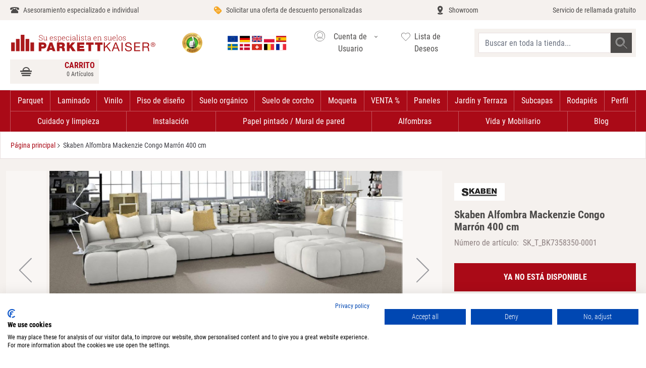

--- FILE ---
content_type: text/html; charset=UTF-8
request_url: https://www.parkettkaiser.de/eu-es/skaben-teppichboden-mackenzie-congo-braun-400-cm.html
body_size: 70614
content:
 <!doctype html><html lang="es"><head prefix="og: http://ogp.me/ns# fb: http://ogp.me/ns/fb# product: http://ogp.me/ns/product#"><meta charset="utf-8"/>
<meta name="title" content="Skaben Alfombra Mackenzie Congo Marrón 400cm"/>
<meta name="description" content="Moquetas de alta calidad - resistentes ✓Muestras gratuitas ✓A buen precio ✓Amplia selección ✓Asesoramiento especializado / BK7358350"/>
<meta name="keywords" content="Alfombra,Skaben,4056004010664,23/32,Precious,Marrón Congo,Sajonia,pelo insertado a máquina,5 años,pelo cortado 1/10,teñido en hilo,Fusionbac,Mackenzie"/>
<meta name="robots" content="INDEX,FOLLOW"/>
<meta name="viewport" content="width=device-width, initial-scale=1"/>
<title>Skaben Alfombra Mackenzie Congo Marrón 400cm</title>
<link  rel="stylesheet" type="text/css"  defer="defer" href="https://www.parkettkaiser.de/static/version1692091103/frontend/Parkettkaiser/default/es_AR/css/styles.min.css" />
<link rel="preload" as="font" crossorigin="anonymous" href="https://www.parkettkaiser.de/static/version1692091103/frontend/Parkettkaiser/default/es_AR/fonts/Roboto/RobotoCondensed-Regular.ttf" />
<link rel="preload" as="font" crossorigin="anonymous" href="https://www.parkettkaiser.de/static/version1692091103/frontend/Parkettkaiser/default/es_AR/fonts/Roboto/RobotoCondensed-Bold.ttf" />
<link rel="preload" as="font" crossorigin="anonymous" href="https://www.parkettkaiser.de/static/version1692091103/frontend/Parkettkaiser/default/es_AR/fonts/Roboto/RobotoCondensed-Light.ttf" />
<link rel="preload" as="font" crossorigin="anonymous" href="https://www.parkettkaiser.de/static/version1692091103/frontend/Parkettkaiser/default/es_AR/fonts/Icomoon/icomoon.woff2" />
<link  rel="canonical" href="https://www.parkettkaiser.de/eu-es/skaben-teppichboden-mackenzie-congo-braun-400-cm.html" />
<link  rel="alternate" hreflang="en" href="https://www.parkettkaiser.de/eu-en/skaben-teppichboden-mackenzie-congo-braun-400-cm.html" />
<link  rel="alternate" hreflang="fr-FR" href="https://www.parkettkaiser.de/eu-fr/skaben-teppichboden-mackenzie-congo-braun-400-cm.html" />
<link  rel="alternate" hreflang="es-ES" href="https://www.parkettkaiser.de/eu-es/skaben-teppichboden-mackenzie-congo-braun-400-cm.html" />
<link  rel="alternate" hreflang="de-DE" href="https://www.parkettkaiser.de/de-de/skaben-teppichboden-mackenzie-congo-braun-400-cm.html" />
<link  rel="alternate" hreflang="pl-FJ" href="https://www.parkettkaiser.pl/pl-pl/skaben-dywan-mackenzie-congo-brown-400-cm.html" />
<link  rel="alternate" hreflang="x-default" href="https://www.parkettkaiser.de/de-de/skaben-teppichboden-mackenzie-congo-braun-400-cm.html" />
<link  rel="icon" type="image/x-icon" href="https://www.parkettkaiser.de/media/favicon/default/favicon_1_.png" />
<link  rel="shortcut icon" type="image/x-icon" href="https://www.parkettkaiser.de/media/favicon/default/favicon_1_.png" />
<link rel="preconnect" href="//consent.cookiefirst.com" />
<link rel="preconnect" href="//staticsite.cookiefirst.com" />
<link rel="dns-prefetch" href="//edge.cookiefirst.com" />
<link rel="preload" href="//consent.cookiefirst.com/banner.js" as="script">
<link rel="dns-prefetch" href="//api.cookiefirst.com" />
<script async src="https://consent.cookiefirst.com/sites/parkettkaiser.de-3741c16c-bd0c-42ba-a470-0813fc48a746/consent.js"></script>

<!-- BEGIN ProvideSupport.com Graphics Chat Button Code -->
<script>window.addEventListener("load",function(){function n(n,e){e=document.createElement("script");e.src="https://image.providesupport.com/"+n,document.body.appendChild(e)}n("js/0186eiuj6otrr0dt2kadh0eb5j/safe-standard-sync.js?ps_h=idna&ps_t="+Date.now()),n("sjs/static.js")})</script><noscript><div style="display:inline"><a href="http://vm.providesupport.com/0186eiuj6otrr0dt2kadh0eb5j">Chat-Support</a></div></noscript>
<!-- END ProvideSupport.com Graphics Chat Button Code -->
   <script type="application/ld+json">{"@context":"http:\/\/schema.org","@type":"WebSite","url":"https:\/\/www.parkettkaiser.de\/","name":"Parkettkaiser"}</script><script type="application/ld+json">{"@context":"http:\/\/schema.org","@type":"BreadcrumbList","itemListElement":[{"@type":"ListItem","item":{"@id":"https:\/\/www.parkettkaiser.de\/eu-es\/skaben-teppichboden-mackenzie-congo-braun-400-cm.html","name":"Skaben Alfombra Mackenzie Congo Marr\u00f3n 400 cm"},"position":1}]}</script><script type="application/ld+json">{"@context":"http:\/\/schema.org","@type":"Product","name":"Skaben Alfombra Mackenzie Congo Marr\u00f3n 400 cm","description":"Alfombra Skaben Mackenzie Congo Marr\u00f3n Sajonia 400cm x 1m","image":"https:\/\/www.parkettkaiser.de\/media\/catalog\/product\/p\/a\/parkettkaiser-skaben-teppichboden-mackenzie-congo-braun-400cm_r2.jpg?width=265&height=265&store=eu-es&image-type=image","offers":{"@type":"http:\/\/schema.org\/Offer","price":373.96,"url":"https:\/\/www.parkettkaiser.de\/eu-es\/skaben-teppichboden-mackenzie-congo-braun-400-cm.html","priceCurrency":"EUR","availability":"http:\/\/schema.org\/OutOfStock","itemCondition":"NewCondition","priceValidUntil":"2027-01-27"},"brand":{"@type":"Brand","name":"Skaben"},"gtin13":"4056004010664","sku":"SK_T_BK7358350-0001"}</script><script type="application/ld+json">{"@context":"http:\/\/schema.org\/","@type":"WebPage","speakable":{"@type":"SpeakableSpecification","cssSelector":[".description"],"xpath":["\/html\/head\/title"]}}</script></head><body class="catalog-product-view product-skaben-teppichboden-mackenzie-congo-braun-400-cm page-layout-1column">   <script>
                window.dataLayer = window.dataLayer || [];
        window.dataLayer.push({"PageType":"Product","customer":{"isLoggedIn":false,"deviceType":"desktop","deviceAgent":"Mozilla\/5.0 (Macintosh; Intel Mac OS X 10_15_7) AppleWebKit\/537.36 (KHTML, like Gecko) Chrome\/131.0.0.0 Safari\/537.36; ClaudeBot\/1.0; +claudebot@anthropic.com)","deviceOs":"OS X 10.15.7"},"cart":{"hasItems":false}});
         </script> <div class="wvtestworking"></div> <noscript><iframe src="//www.googletagmanager.com/ns.html?id=GTM-P4XPZ4CQ" height="0" width="0" style="display:none;visibility:hidden"></iframe></noscript><script>
    'use strict';

    function GoogleTagManager() {
        var self = this;

        this.eventMessagesLoaded = false;
        this.eventPrivateContentLoaded = false;

        this.config = {"cookie_restriction_mode":"","attributes":{"productId":"79763","productName":"Skaben Alfombra Mackenzie Congo Marr\u00f3n 400 cm","productSku":"SK_T_BK7358350-0001","productPrice":93.49,"pageType":"catalog\/product\/view"},"id":"GTM-P4XPZ4CQ","debug":false};

        this.isDisabled = function (config) {
            if (self.isValidConfig(config) === false) {
                return true;
            }

            return self.isAllowedByCookieRestrictionMode(config) === false;
        };

        this.isValidConfig = function (config) {
            if (typeof config.id === 'undefined' || !config.id) {
                console.warn('GTM identifier empty, terminating GTM initialization.');
                return false;
            }

            return true;
        };

        this.getCookie = function (name) {
            var v = document.cookie.match('(^|;) ?' + name + '=([^;]*)(;|$)');
            return v ? v[2] : null;
        };

        this.isAllowedByCookieRestrictionMode = function (config) {
            if (!config.cookie_restriction_mode) {
                return true;
            }

            return this.getCookie(config.cookie_restriction_mode);
        };

        this.initDataLayer = function (window) {
            window.dataLayer = window.dataLayer || [];
            return window;
        };

        this.getCustomer = function () {
            return self.config.sectionData.customer;
        };

        this.getCart = function () {
            return self.config.sectionData.cart;
        };

        this.isLoggedIn = function () {
            var customer = self.getCustomer() || false;
            return customer && customer.firstname;
        };

        this.getCustomerSpecificAttributes = function () {
            var customer = self.getCustomer() || {};
            var customerGroup = customer.group_code;
            var customerGroupCode = (customerGroup) ? customerGroup.toUpperCase() : 'UNKNOWN';

            return self.isLoggedIn() ? {
                'customerLoggedIn': 1,
                'customerId': customer.id,
                'customerGroupId': customer.group_id,
                'customerGroupCode': customerGroupCode
            } : {
                'customerLoggedIn': 0,
                'customerGroupId': 0,
                'customerGroupCode': 'UNKNOWN'
            };
        };

        this.getCartSpecificAttributes = function () {
            var cart = self.getCart();

            if (cart && cart.gtm) {
                return cart.gtm;
            }

            return {};
        };

        this.addToCartEvent = function () {
            var pageTypes = [
                'catalog/product/view',
                'checkout/cart/index',
            ];

            if (pageTypes.indexOf(self.config.attributes.pageType) >= 0) {
                var mageMessages = window.mageMessages;
                for (var index = 0; index < mageMessages.length; ++index) {
                    var message = mageMessages[index].text;
                    if (message.toLowerCase().indexOf("A\u00F1adido".toLowerCase()) !== -1
                        && message.toLowerCase().indexOf("Cesta".toLowerCase()) !== -1) {
                        self.config.attributes.event = 'addToCart';
                        break;
                    }
                }
            }
        };

        this.addScriptElement = function (attributes, window, document, scriptTag, dataLayer, configId) {
            window.dataLayer.push({'gtm.start': new Date().getTime(), event: 'gtm.js'});
            var firstScript = document.getElementsByTagName(scriptTag)[0];
            var newScript = document.createElement(scriptTag);
            var dataLayerArg = (dataLayer != 'dataLayer') ? '&l=' + dataLayer : '';
            newScript.async = true;
            newScript.src = '//www.googletagmanager.com/gtm.js?id=' + configId + dataLayerArg;

            var existingNodes = [];

            if (existingNodes.indexOf(newScript.src) === -1) {
                firstScript.parentNode.insertBefore(newScript, firstScript);
                existingNodes.push(newScript.src);
            }
        };

        
        
        
        this.deepExtend = function (target, source, shallow) {
            var array = '[object Array]',
                object = '[object Object]',
                targetMeta, sourceMeta,
                setMeta = function (value) {
                    var meta,
                        jclass = {}.toString.call(value);
                    if (value === undefined) return 0;
                    if (typeof value !== 'object') return false;
                    if (jclass === array) {
                        return 1;
                    }
                    if (jclass === object) return 2;
                };
            for (var key in source) {
                if (source.hasOwnProperty(key)) {
                    targetMeta = setMeta(target[key]);
                    sourceMeta = setMeta(source[key]);
                    if (source[key] !== target[key]) {
                        if (!shallow && sourceMeta && targetMeta && targetMeta === sourceMeta) {
                            target[key] = extend(target[key], source[key], true);
                        } else if (sourceMeta !== 0) {
                            target[key] = source[key];
                        }
                    }
                } else break; 
            }
            return target;
        };

        this.mergeObjects = function (out) {
            out = out || {};
            for (var i = 1; i < arguments.length; i++) {
                var obj = arguments[i];

                if (!obj) {
                    continue;
                }
                for (var key in obj) {
                    if (obj.hasOwnProperty(key)) {
                        if (typeof obj[key] === 'object') {
                            if (obj[key] instanceof Array) {
                                out[key] = obj[key].slice(0);
                            } else {
                                out[key] = self.deepExtend(out[key], obj[key]);
                            }
                        } else {
                            out[key] = obj[key];
                        }
                    }
                }
            }
            return out;
        };

        this.requiredEventsLoaded = function (event) {
            if (event.type === 'messages-loaded') {
                self.eventMessagesLoaded = true;
            }
            if (event.type === 'private-content-loaded') {
                self.eventPrivateContentLoaded = true;
            }
            return self.eventMessagesLoaded && self.eventPrivateContentLoaded;
        }

        this.initGTM = function (event) {
            if (!self.requiredEventsLoaded(event)) {
                return;
            }

            if (self.isDisabled(self.config)) {
                return;
            }

            self.initDataLayer(window);

            self.config.sectionData = event.detail.data;
            if (!self.config.sectionData) {
                return;
            }

            self.addToCartEvent();

            var attributes = self.mergeObjects(
                self.getCustomerSpecificAttributes(),
                self.getCartSpecificAttributes(),
                self.config.attributes,
            );

            dataLayer.push(attributes);
            self.addScriptElement(attributes, window, document, 'script', 'dataLayer', self.config.id);
        };
    }

    var googleTagManager = new GoogleTagManager();

    window.addEventListener("private-content-loaded", googleTagManager.initGTM);
    window.addEventListener("messages-loaded", googleTagManager.initGTM);</script> <script>
    var BASE_URL = 'https://www.parkettkaiser.de/eu-es/';
    var THEME_PATH = 'https://www.parkettkaiser.de/static/version1692091103/frontend/Parkettkaiser/default/es_AR';
    var COOKIE_CONFIG = {
        "expires": null,
        "path": "\u002F",
        "domain": ".www.parkettkaiser.de",
        "secure": false,
        "lifetime": "2592000",
        "cookie_restriction_enabled": false    };
    var CURRENT_STORE_CODE = 'eu-es';
    var CURRENT_WEBSITE_ID = '1';

    window.hyva = window.hyva || {}

    window.cookie_consent_groups = window.cookie_consent_groups || {}
    window.cookie_consent_groups['necessary'] = true;

    window.cookie_consent_config = window.cookie_consent_config || {};
    window.cookie_consent_config['necessary'] = [].concat(
        window.cookie_consent_config['necessary'] || [],
        [
            'user_allowed_save_cookie',
            'form_key',
            'mage-messages',
            'private_content_version',
            'mage-cache-sessid',
            'last_visited_store',
            'section_data_ids'
        ]
    );</script> <script>
    'use strict';
    (function( hyva, undefined ) {

        function lifetimeToExpires(options, defaults) {

            var lifetime = options.lifetime || defaults.lifetime;

            if (lifetime) {
                var date = new Date;
                date.setTime(date.getTime() + lifetime * 1000);
                return date;
            }

            return null;
        }

        function generateRandomString() {

            const allowedCharacters = '0123456789abcdefghijklmnopqrstuvwxyzABCDEFGHIJKLMNOPQRSTUVWXYZ',
                length = 16;

            let formKey = '',
                charactersLength = allowedCharacters.length;

            for (var i = 0; i < length; i++) {
                formKey += allowedCharacters[Math.round(Math.random() * (charactersLength - 1))]
            }

            return formKey;
        }

        const cookieTempStorage = {};

        const internalCookie = {
            get(name) {
                const v = document.cookie.match('(^|;) ?' + name + '=([^;]*)(;|$)');
                return v ? v[2] : null;
            },
            set(name, value, days, skipSetDomain) {
                let expires,
                    path,
                    domain,
                    secure,
                    samesite;

                const defaultCookieConfig = {
                    expires: null,
                    path: '/',
                    domain: null,
                    secure: false,
                    lifetime: null,
                    samesite: 'lax'
                };

                const cookieConfig = window.COOKIE_CONFIG || {};

                expires = days
                    ? lifetimeToExpires({lifetime: 24 * 60 * 60 * days, expires: null}, defaultCookieConfig)
                    : lifetimeToExpires(window.COOKIE_CONFIG, defaultCookieConfig) || defaultCookieConfig.expires;

                path = cookieConfig.path || defaultCookieConfig.path;
                domain = !skipSetDomain && (cookieConfig.domain || defaultCookieConfig.domain);
                secure = cookieConfig.secure || defaultCookieConfig.secure;
                samesite = cookieConfig.samesite || defaultCookieConfig.samesite;

                document.cookie = name + "=" + encodeURIComponent(value) +
                    (expires ? '; expires=' + expires.toGMTString() : '') +
                    (path ? '; path=' + path : '') +
                    (domain ? '; domain=' + domain : '') +
                    (secure ? '; secure' : '') +
                    (samesite ? '; samesite=' + samesite : 'lax');
            },
            isWebsiteAllowedToSaveCookie() {
                const allowedCookies = this.get('user_allowed_save_cookie');
                if (allowedCookies) {
                    const allowedWebsites = JSON.parse(unescape(allowedCookies));

                    return allowedWebsites[CURRENT_WEBSITE_ID] === 1;
                }
                return false;
            },
            getGroupByCookieName(name) {
                const cookieConsentConfig = window.cookie_consent_config || {};
                let group = null;
                for (let prop in cookieConsentConfig) {
                    if (!cookieConsentConfig.hasOwnProperty(prop)) continue;
                    if (cookieConsentConfig[prop].includes(name)) {
                        group = prop;
                        break;
                    }
                }
                return group;
            },
            isCookieAllowed(name) {
                const cookieGroup = this.getGroupByCookieName(name);
                return cookieGroup
                    ? window.cookie_consent_groups[cookieGroup]
                    : this.isWebsiteAllowedToSaveCookie();
            },
            saveTempStorageCookies() {
                for (const [name, data] of Object.entries(cookieTempStorage)) {
                    if (this.isCookieAllowed(name)) {
                        this.set(name, data['value'], data['days'], data['skipSetDomain']);
                        delete cookieTempStorage[name];
                    }
                }
            }
        };

        hyva.getCookie = (name) => {
            const cookieConfig = window.COOKIE_CONFIG || {};

            if (cookieConfig.cookie_restriction_enabled && ! internalCookie.isCookieAllowed(name)) {
                return cookieTempStorage[name] ? cookieTempStorage[name]['value'] : null;
            }

            return internalCookie.get(name);
        }

        hyva.setCookie = (name, value, days, skipSetDomain) => {
            const cookieConfig = window.COOKIE_CONFIG || {};

            if (cookieConfig.cookie_restriction_enabled && ! internalCookie.isCookieAllowed(name)) {
                cookieTempStorage[name] = {value, days, skipSetDomain};
                return;
            }
            return internalCookie.set(name, value, days, skipSetDomain);
        }

        hyva.getBrowserStorage = () => {
            const browserStorage = window.localStorage || window.sessionStorage;
            if (!browserStorage) {
                console.warn('Browser Storage is unavailable');
                return false;
            }
            try {
                browserStorage.setItem('storage_test', 1);
                browserStorage.removeItem('storage_test');
            } catch (error) {
                console.warn('Browser Storage is not accessible', error);
                return false;
            }
            return browserStorage;
        }

        hyva.postForm = (postParams) => {
            const form = document.createElement("form");

            let data = postParams.data;

            if (!data.uenc) {
                data.uenc = btoa(window.location.href);
            }
            form.method = "POST";
            form.action = postParams.action;

            Object.keys(postParams.data).map(key => {
                const field = document.createElement("input");
                field.type = 'hidden'
                field.value = postParams.data[key];
                field.name = key;
                form.appendChild(field);
            });

            const form_key = document.createElement("input");
            form_key.type = 'hidden';
            form_key.value = hyva.getFormKey();
            form_key.name="form_key";
            form.appendChild(form_key);

            document.body.appendChild(form);

            form.submit();
        }

        hyva.getFormKey = function () {
            let formKey = hyva.getCookie('form_key');

            if (!formKey) {
                formKey = generateRandomString();
                hyva.setCookie('form_key', formKey);
            }

            return formKey;
        }

        hyva.formatPrice = (value, showSign) => {
            var formatter = new Intl.NumberFormat(
                'es\u002DAR',
                {
                    style: 'currency',
                    currency: 'EUR',
                    signDisplay: showSign ? "always" : "auto"
                }
            );
            return (typeof Intl.NumberFormat.prototype.formatToParts === 'function') ?
                formatter.formatToParts(value).map(({type, value}) => {
                    switch (type) {
                        case 'currency':
                            return '€' || value;
                        case 'minusSign':
                            return '- ';
                        case 'plusSign':
                            return '+ ';
                        default :
                            return value;
                    }
                }).reduce((string, part) => string + part) :
                formatter.format(value);
        }

 const formatStr = function (str, nStart) {
            const args = Array.from(arguments).slice(2);

            return str.replace(/(%+)([0-9]+)/g, (m, p, n) => {
                const idx = parseInt(n) - nStart;

                if (args[idx] === null || args[idx] === void 0) {
                    return m;
                }
                return p.length % 2
                    ? p.slice(0, -1).replace('%%', '%') + args[idx]
                    : p.replace('%%', '%') + n;
            })
        }

 hyva.str = function (string) {
            const args = Array.from(arguments);
            args.splice(1, 0, 1);

            return formatStr.apply(undefined, args);
        }

 hyva.strf = function () {
            const args = Array.from(arguments);
            args.splice(1, 0, 0);

            return formatStr.apply(undefined, args);
        }

        /**
         * Take a html string as `content` parameter and
         * extract an element from the DOM to replace in
         * the current page under the same selector,
         * defined by `targetSelector`
         */
        hyva.replaceDomElement = (targetSelector, content) => {

            
            const parser = new DOMParser();
            const doc = parser.parseFromString(content, 'text/html');
            const contentNode = doc.querySelector(targetSelector);

            
            if (!contentNode) {
                return;
            }

            
            
            
            const tmpScripts = contentNode.getElementsByTagName('script');

            if (tmpScripts.length > 0) {
                
                
                const scripts = [];
                for (let i = 0; i < tmpScripts.length; i++) {
                    scripts.push(tmpScripts[i]);
                }

                
                for (let i = 0; i < scripts.length; i++) {
                    let script = document.createElement('script');
                    script.innerHTML = scripts[i].innerHTML;

                    document.head.appendChild(script);

                    
                    scripts[i].parentNode.removeChild(scripts[i]);
                }
            }

            
            document.querySelector(targetSelector).replaceWith(contentNode);

            
            window.dispatchEvent(new CustomEvent("reload-customer-section-data"));
            hyva.initMessages();
        }

 const replace = {['+']: '-', ['/']: '_', ['=']: ','};
        hyva.getUenc = () => btoa(window.location.href).replace(/[+/=]/g, match => replace[match]);

        window.addEventListener('user-allowed-save-cookie', () => internalCookie.saveTempStorageCookies())

    }( window.hyva = window.hyva || {} ));</script><input name="form_key" type="hidden" value="oPXd6F4bZvF4ye3l" />   <div class="widget block block-static-block"><!-- Google Tag Manager (noscript) --> <noscript><iframe src="https://www.googletagmanager.com/ns.html?id=GTM-KW7XZT" height="0" width="0" style="display:none;visibility:hidden"></iframe></noscript> <!-- End Google Tag Manager (noscript) -->
</div> <div class="widget block block-static-block"><!-- Google Tag Manager (noscript) --> <noscript><iframe src="https://www.googletagmanager.com/ns.html?id=GTM-KW7XZT" height="0" width="0" style="display:none;visibility:hidden"></iframe></noscript> <!-- End Google Tag Manager (noscript) -->
</div><div class="page-wrapper"><header class="page-header"><div data-content-type="html" data-appearance="default" data-element="main"><div class="service-wrapper-head bg-container-orange">
<ul class="2xl:container hidden md:flex flex-wrap justify-between h-10 px-5 items-center text-sm overflow-y-hidden">
<li class="leading-10"><a class="hover:text-maroon icon icon-phone text-darkgray flex" href="https://www.parkettkaiser.de/eu-es/contact/">Asesoramiento especializado e individual</a></li>
<li class="leading-10"><a class="hover:text-maroon icon icon-rabatt flex text-darkgray" href="https://www.parkettkaiser.de/eu-es/simplequoteform/index/index/">Solicitar una oferta de descuento personalizadas</a></li>
<li class="leading-10"><a class="hover:text-maroon icon icon-showroom flex text-darkgray" href="https://www.parkettkaiser.de/eu-es/showroom-es/">Showroom</a></li>
<li class="leading-10"><a class="hover:text-maroon flex text-darkgray" href="https://www.parkettkaiser.de/eu-es/contact/">Servicio de rellamada gratuito</a></li>
</ul>
</div></div> <div data-content-type="html" data-appearance="default" data-element="main"><div class="mobile-service-wrapper-head bg-container-lighter h-9 md:hidden"> 
    <ul class="flex md:hidden justify-between h-9 px-3 items-center text-xs text-darkgray leading-tight overflow-y-hidden z-50 fixed left-0 w-screen bg-container-lighter"> 
        <li class="contact-info-element"> 
            <a class="hover:text-maroon icon icon-phone flex" href="tel:+49 (0) 5222 9379 400 "> 
                <span> 
                    <p> Asesoramiento especializado e individual </p> 
                    <p class="font-bold text-maroon"> +49 (0) 5222 9379 400 </p> 
                </span> 
            </a> 
        </li> 
		<!--
        <li class="trust-logo-element"> 
            <a href="https://www.trustedshops.de/bewertung/info_X6586E26567ED6223645D3DA5E7533B81.html" target="_blank" class="flex items-center hover:text-maroon"> 
                <picture> 
                    <source srcset="https://www.parkettkaiser.de/media/trust_logo_1_.webp" type="image/webp"> 
                    <source srcset="https://www.parkettkaiser.de/media/trust_logo_1_.png" type="image/jpeg"> 
                    <img src="https://www.parkettkaiser.de/media/trust_logo_1_.webp" alt="Image of Trustshop logo" width="25px" height="25px"> 
                </picture> 
                <span> 
                    <picture> 
                        <source srcset="https://www.parkettkaiser.de/media/five_star_rating_opt.webp" type="image/webp"> 
                        <source srcset="https://www.parkettkaiser.de/media/five_star_rating_opt.png" type="image/png"> 
                        <img src="https://www.parkettkaiser.de/media/five_star_rating_opt.webp" alt="Image of Rating" width="60px" height="15px"> 
                    </picture> 
                    <p> Muy bueno </p> 
                </span> 
            </a> 
        </li>
		-->
    </ul> 
</div>
	</div> <script>
    function initHeader () {
        return {
            searchOpen: false,
            cart: {},
            getData(data) {
                if (data.cart) { this.cart = data.cart }
            },
            menu: initHeaderNavigation()
        }
    }
    function initCompareHeader() {
        return {
            compareProducts: null,
            itemCount: 0,
            receiveCompareData(data) {
                if (data['compare-products']) {
                    this.compareProducts = data['compare-products'];
                    this.itemCount = this.compareProducts.count;
                }
            }
        }
    }</script><div id="header" class="z-30 w-full sm:pb-0 border-container-lighter" style="min-height: 48px" x-data="initHeader()" @keydown.window.escape="searchOpen = false;" @private-content-loaded.window="getData(event.detail.data)" ><div class="2xl:container gap-x-2 grid grid-cols-1fr-min items-center md:flex md:flex-wrap lg:justify-between w-full md:px-5 pb-2 md:py-3 mx-auto mt-0 md:ml-auto h-15 md:h-auto sm:gap-x-5 lg:gap-x-1 z-50 bg-container-lighter border-b fixed md:static"><!--Mobile nav toggle--><div class="absolute mb-1 flex md:hidden items-baseline justify-between menu-icon bg-container-lighter w-12"><div class="flex justify-center w-full"><a href="#" @click="$dispatch('toggle-mobile-menu'); document.querySelector('body').classList.toggle('nav-open');" class="flex items-center justify-center cursor-pointer text-darkgray"><div class="burger-menu-icon"><p class="burger-icon-text text-xxs text-center uppercase leading-snug">Menú</p><svg class="burger-icon-pic fill-current" width="36" height="18" viewBox="0 0 512 256" xmlns="http://www.w3.org/2000/svg"><rect width="340" height="30" x="90" y="0"></rect><rect width="250" height="30" x="90" y="110"></rect><rect width="340" height="30" x="90" y="220"></rect></svg></div></a></div></div><!--Logo--> <div class="pb-2 sm:w-auto sm:pb-0 mr-2.5 ml-16 md:ml-0"><a class="flex items-center md:justify-center text-xl font-medium tracking-wide text-gray-800 no-underline hover:no-underline font-title" href="https://www.parkettkaiser.de/eu-es/" title="Parquet,&#x20;laminado,&#x20;vinilo,&#x20;suelos&#x20;de&#x20;dise&#xF1;o&#x20;y&#x20;mucho&#x20;m&#xE1;s&#x20;en&#x20;su&#x20;tienda&#x20;especializada&#x20;&#x7C;&#x20;Parkettkaiser.de" aria-label="store logo"><picture><source type="image/svg+xml" srcset="https://www.parkettkaiser.de/static/version1692091103/frontend/Parkettkaiser/default/es_AR/images/es_AR/logo.svg"><img src="https://www.parkettkaiser.de/static/version1692091103/frontend/Parkettkaiser/default/es_AR/images/es_AR/logo.png" title="Parquet,&#x20;laminado,&#x20;vinilo,&#x20;suelos&#x20;de&#x20;dise&#xF1;o&#x20;y&#x20;mucho&#x20;m&#xE1;s&#x20;en&#x20;su&#x20;tienda&#x20;especializada&#x20;&#x7C;&#x20;Parkettkaiser.de" alt="Parquet,&#x20;laminado,&#x20;vinilo,&#x20;suelos&#x20;de&#x20;dise&#xF1;o&#x20;y&#x20;mucho&#x20;m&#xE1;s&#x20;en&#x20;su&#x20;tienda&#x20;especializada&#x20;&#x7C;&#x20;Parkettkaiser.de" width="300" height="40" class="w-40 md:w-72" /></picture></a></div> <div class="partners-wrap hidden md:flex"><a href="https://www.ekomi.de/bewertungen-parkettkaiser.html" class="ml-2.5"><span class="block" style="width: 40px; height:40px; background-size: 40px 40px; background-image: url('https://www.parkettkaiser.de/static/version1692091103/frontend/Parkettkaiser/default/es_AR/images/ekomi_badge.webp')" role="img" aria-label="Trust icon badge"></a></div><!--Customer Icon & Dropdown-->   <div class="relative z-50 switcher-language w-36 hidden md:block" data-ui-id="language-switcher" id="switcher-language" x-data="{ open: false }" ><div class="relative"><div class="px-2.5 py-1.5 border border-white cursor-pointer" id="switcher-language-trigger" @click="open = !open" :class="{'border-container-red' : open }" ><span class="link-title view-eu-es"><span class="block" style="width: 128px; height:29px; background-size: 128px 29px; background-image: url('https://www.parkettkaiser.de/static/version1692091103/frontend/Parkettkaiser/default/es_AR/PKT_StoreSwitcher/images/flags.svg')" role="img" aria-label="Choose language"></span></div><ul :class="{'hidden' : !open, 'block': open}" class="absolute w-full bg-white z-60 hidden"><li class="shipment-info text-xs text-center p-1.5 border border-container-red border-t-0"><span>We ship EU-wide. <br> Check out <a class='text-maroon underline' href='https://www.parkettkaiser.de/eu-es/revocacion/'>Conditions</a>.</span></li>   <li class="group-eu"><span class="icon-sprite-before icon-flag icon-flag-eu icon-sprite-before icon-flag-de px-2.5 py-1.5 block bg-container-orange border border-container-red border-t-0 relative text-right">€</span> <ul> <li class="view-eu-en switcher-option view-de-de switcher-option icon-sprite-before icon-flag-de px-2.5 py-1.5 block border border-container-red border-t-0"><a  href="https://www.parkettkaiser.de/eu-en/"  >English</a></li>  <li class="view-eu-fr switcher-option view-de-de switcher-option icon-sprite-before icon-flag-de px-2.5 py-1.5 block border border-container-red border-t-0"><a  href="https://www.parkettkaiser.de/eu-fr/"  >French EU</a></li>  <li class="view-eu-es switcher-option view-de-de switcher-option icon-sprite-before icon-flag-de px-2.5 py-1.5 block border border-container-red border-t-0"><a  href="https://www.parkettkaiser.de/eu-es/" class="active text-maroon"  >Español</a></li> </ul></li>   <li class="group-de"><span class="icon-sprite-before icon-flag icon-flag-de icon-sprite-before icon-flag-de px-2.5 py-1.5 block bg-container-orange border border-container-red border-t-0 relative text-right">€</span> <ul> <li class="view-de-de switcher-option view-de-de switcher-option icon-sprite-before icon-flag-de px-2.5 py-1.5 block border border-container-red border-t-0"><a  href="https://www.parkettkaiser.de/de-de/"  >Deutsch</a></li> </ul></li>       <li class="group-pl"><span class="icon-sprite-before icon-flag icon-flag-pl icon-sprite-before icon-flag-de px-2.5 py-1.5 block bg-container-orange border border-container-red border-t-0 relative text-right">zł</span> <ul> <li class="view-pl-pl switcher-option view-de-de switcher-option icon-sprite-before icon-flag-de px-2.5 py-1.5 block border border-container-red border-t-0"><a  href="https://www.parkettkaiser.pl/pl-pl/"  >Polskie</a></li> </ul></li> </ul></div></div> <!--Customer Icon & Dropdown--> <div x-data="{ open: false }" class="relative z-50 inline-block hidden md:block"><button id="customer-menu" type="button" class="border border-white flex focus:outline-none text-darkgray py-2 lg:w-38 content-box border-container-red pl-2.5 " @click="open = true" :class="{ 'border-container-red' : open }" aria-haspopup="true" aria-expanded="true" aria-label="My&#x20;Account" ><span class="icon icon-account items-center flex" :class="{ 'ml-0' : open }"></span> <span class="hover:text-maroon hidden lg:inline">Cuenta de Usuario</span> <span class="icon icon-arrow-down"></span></button>  <nav class="absolute right-0 z-60 hidden w-38 py-2 overflow-auto origin-top-right rounded-sm shadow-lg sm:w-38 bg-container-orange border-container-red border" :class="{ 'hidden ' : !open }" @click.away="open = false" aria-labelledby="customer-menu" > <a class="block px-4 py-2 lg:px-3 lg:py-2 hover:bg-gray-100" href="https://www.parkettkaiser.de/eu-es/customer/account/index/">My Account</a>  <a class="block px-4 py-2 lg:px-3 lg:py-2 hover:bg-gray-100" href="https://www.parkettkaiser.de/eu-es/customer/account/create/" >Crear una Cuenta</a>  <a class="block px-4 py-2 lg:px-3 lg:py-2 hover:bg-gray-100" href="https://www.parkettkaiser.de/eu-es/customer/account/index/">Iniciar sesión</a> </nav></div><div class="hidden md:flex"><a class="block flex text-darkgray py-2 lg:w-28" href="https://www.parkettkaiser.de/eu-es/wishlist/" rel="nofollow"><span class="icon icon-heart"></span> <span class="hover:text-maroon hidden lg:inline">Lista de Deseos</span></a></div> <!--Search--><div class="md:w-80 "> <script>
    function initMiniSearchComponent() {
        return {
            "show":false,
            "formSelector":"#search_mini_form",
            "url":"https://www.parkettkaiser.de/eu-es/search/ajax/suggest/",
            "destinationSelector":"#search_autocomplete",
            "templates": {"term":{"title":"Search terms","template":"Smile_ElasticsuiteCore\/autocomplete\/term"},"product":{"title":"Productos","template":"Hyva_SmileElasticsuite::catalog\/autocomplete\/product.phtml"},"category":{"title":"Categor\u00edas","template":"Hyva_SmileElasticsuite::catalog\/autocomplete\/category.phtml"},"product_attribute":{"title":"Atributos","template":"Hyva_SmileElasticsuite::catalog\/autocomplete\/product_attribute.phtml","titleRenderer":"renderEsAutocompleteTitleAttribute"},"cms_page":{"title":"Cms page","template":"Hyva_SmileElasticsuite::cms-search\/autocomplete\/cms.phtml"}},
            "priceFormat" : {"pattern":"%s","precision":2,"requiredPrecision":2,"decimalSymbol":",","groupSymbol":".","groupLength":3,"integerRequired":false},
            "minSearchLength" : 2,
            "searchResults": [],
            "query": "",
            "getSearchResults": function getSearchResults() {
                const self = this;

                this.query = document.querySelector('#search').value;
                this.show = false;
                let url = this.url + '?' + new URLSearchParams({
                    q: document.querySelector('#search').value,
                    _: Date.now()
                }).toString();
                fetch(url, {
                    method: 'GET',
                    headers: {'Content-Type': 'application/json'},
                }).then((response) => {
                    if (response.ok) {
                        return response.json();
                    }
                }).then((data)  => {
                    let array = {
                        terms: [{
                            type: 'title',
                            title: 'Search terms',
                            class: 'term',
                        }],
                        products: [{
                            type: 'title',
                            title: 'Productos',
                            class: 'search-item',
                        }],
                        attributes: [{
                            type: 'title',
                            title: 'attr',
                            class: 'search-item',
                        }]
                    };
                    data.forEach(item => {
                        if (item.type === 'term') {
                            let matches = item.title.match((new RegExp(self.query, 'gi')));

                            matches.forEach(function (match) {
                                item.styledTitle = item.title.replace(match, '<span class="text-midRed">' + match + '</span>')
                            });

                            array.terms.push(item);
                            this.show = 1;
                        }
                        if (item.type === 'product') {
                            let matches = item.title.match((new RegExp(self.query, 'gi')));

                            matches.forEach(function (match) {
                                item.styledTitle = item.title.replace(match, '<span class="text-midRed">' + match + '</span>')
                            });

                            array.products.push(item);
                            this.show = 1;
                        }
                        if (item.type === 'product_attribute') {
                            array.attributes.push(item);
                            this.show = 1;
                        }
                    });
                    let label = '';

                    let labels = array.attributes.filter(item => {
                        return !!item;
                    }).map(item => {
                        return item.attribute_label;
                    })

                  let reducedLabels = labels.reduce(function (labels, item) {
                        if (!labels.includes(item))
                            labels.push(item);
                        return labels;
                    }, []);

                    label = reducedLabels.join(" ");

                    array.attributes[0].title = label;

                    this.searchResults = array;
                }).catch((error) => {
                    console.log(error);
                });
            }
        }
    }</script><div id="search-content" x-data="{ open: false }" :class="{'block': open, 'hidden': !open}" @toggle-mobile-search.window="open = !open; $nextTick(() => { document.getElementById('search').focus(); });" class="hidden md:flex-grow top-16 right-0 left-0 z-50 absolute md:relative md:top-0 md:block block-search w-full md:w-80 mr-8 xl:flex-1 mt-0 md:mt-5 xl:mt-0 p-1 md:p-0 bg-container-orange" ><div class="border-container-orange md:border-8"><div class="block block-content" x-data="initMiniSearchComponent()" @click.away="show = false"><form class="form minisearch flex" id="search_mini_form" action="https://www.parkettkaiser.de/eu-es/catalogsearch/result/" method="get"><div class="relative search w-full"><label class="sr-only" for="search">Buscar&#x20;en&#x20;toda&#x20;la&#x20;tienda...</label> <div class="input-big-border"><input id="search" x-on:input.debounce="getSearchResults()" x-ref="searchInput" type="search" class="h-10 w-70 h-10 w-70 border-container-red w-full focus:border-container-red" autocapitalize="off" autocomplete="off" autocorrect="off" name="q" value="" placeholder="Buscar&#x20;en&#x20;toda&#x20;la&#x20;tienda..." maxlength="128" /></div></div><div id="search_autocomplete" class="search-autocomplete absolute w-full bg-container-orange top-12 xl:top-13 right-0 text-sans-serif" x-show="show" style="display:none;"><div><template x-for="section in Object.values(searchResults)"><div class="result-section m-2 bg-white outline-red"><template x-for="searchResult in section"><div><template x-if="searchResult.type == 'title'"><div class="title font-bold pt-3 pl-3 pb-1 hover:bg-container-red text-darkgray" x-text="searchResult.title"></div></template><template x-if="searchResult.url"><a :href="searchResult.url" :title="searchResult.title" class="pt-3 block px-3 pb-2 hover:bg-container-red cursor-pointer"><div class="flex gap-x-2"><template x-if="searchResult.image"><div class="min-w-4 h-45"><img width="45px" height="45px" :src="searchResult.image" class="w-full h-full" /></div></template><div class="col-span-3"><template x-if="searchResult.styledTitle"><span class="text-darkgray text-sm" x-html="searchResult.styledTitle"></span></template><template x-if="!searchResult.styledTitle"><span class="text-darkgray text-sm" x-text="searchResult.title"></span></template><template x-if="searchResult.attribute_label"><span class="text-lightGray uppercase relative bottom-1 text-xxs" x-text="searchResult.attribute_label"></span></template></div></div><template x-if="searchResult.price"><div class="text-darkgray text-sm" x-html="searchResult.price"></div></template></a></template><template x-if="searchResult.type == 'term'"><div class="pt-3 px-3 pb-2 hover:bg-container-red cursor-pointer flex"><a class="h-full w-full" x-bind:href="'https://www.parkettkaiser.de/eu-es/catalogsearch/result/?q=' + searchResult.title" :title="searchResult.title"><span class="w-full text-darkgray whitespace-nowrap" x-html="searchResult.styledTitle"></span> <span class="w-full text-darkgray whitespace-nowrap" x-text="searchResult.results"></span></a></div></template></div></template></div></template></div></div> <div class="actions bg-container-darkgray w-12 h-10 hidden md:flex"><button type="submit" title="Buscar" class="action search icon icon-search mx-auto"></button></div></form></div></div></div><span class="search-toggle cursor-pointer mobile-tap-size flex h-12 md:hidden sm:ml-auto items-center" @click="$dispatch('toggle-mobile-search');"><span class="icon icon-search-dark"></span></span></div><!--Main Navigation--> <a class="md:hidden mobile-tap-size" href="tel:+49 (0) 5222 9379 400"><svg xmlns="http://www.w3.org/2000/svg" class="h-8 w-8 md:h-5 md:w-5 text-darkgray hover:text-maroon" viewBox="0 0 20 20" fill="currentColor"><path d="M2 3a1 1 0 011-1h2.153a1 1 0 01.986.836l.74 4.435a1 1 0 01-.54 1.06l-1.548.773a11.037 11.037 0 006.105 6.105l.774-1.548a1 1 0 011.059-.54l4.435.74a1 1 0 01.836.986V17a1 1 0 01-1 1h-2C7.82 18 2 12.18 2 5V3z" /></svg></a> <div class="flex items-center sm:order-3 md:mt-5 xl:mt-0 md:mr-0 md:ml-auto lg:ml-0"><!--Cart Icon--><a class="mini-cart-wrapper mobile-tap-size flex md:h-12 md:w-44 md:bg-container-orange py-1 md:pr-2 md:px-2" href="https://www.parkettkaiser.de/eu-es/checkout/cart/index/" ><span id="menu-cart-icon" class="icon icon-cart text-darkgray hover:text-maroon inline md:flex text-center relative my-auto inline-block ml-1 no-underline md:ml-3 hover:text-black" ><span class="sr-only label">Carrito</span></span> <div class="cart-label relative cart-label w-full text-right"><span class="label hidden md:block text-maroon uppercase font-bold">Carrito</span> <span :class="{ 'flex' : cart.summary_count > 0, 'hidden': cart.summary_count <= 0 || !cart.summary_count }" class="label counter-qty text-xs text-darkgray md:bg-transparent bg-container-maroon md:text-darkgray text-white md:h-auto h-24px m-0 hidden items-center justify-center overflow-hidden min-w-24 md:min-w-min right-0 -top-2 md:inline"><span class="text-darkgray md:inline hidden" x-text="cart.summary_count ? cart.summary_count : '0'"></span> <span class="hidden md:inline">Artículos</span> <span :class="{ 'md:inline hidden' : cart.summary_count > 0, 'hidden': cart.summary_count <= 0 || !cart.summary_count }" class="hidden">|</span> <span x-html="cart.summary_count ? cart.summary_count : ''" class="hidden px-1 flex items-center text-white" :class="{ 'hidden': !cart.summary_count, 'flex md:hidden': cart.summary_count }" ></span> <span x-html="cart.subtotal ? cart.subtotal : ''" class="hidden" :class="{ 'hidden': !cart.summary_count, 'hidden md:inline': cart.summary_count }" ></span></span></div></a></div></div><!--Cart Drawer--></div> <div x-data="initHeaderNav()" class="z-20 order-2 sm:order-1 lg:order-2 navigation md:static md:ml-0 md:w-full md:overflow-visible top-9 md:top-0"><!-- mobile --><div x-ref="nav-mobile" @load.window="menu.setActiveMenu($refs['nav-mobile'])" class="bg-container-lighter md:hidden z-30 bg-container-orange transition-all relative" :class="{'min-h-screen' : menu.open}" @toggle-mobile-menu.window="menu.open = !menu.open" @keydown.window.escape="menu.open=false"><ul class="grid grid-cols-4 h-16 items-center justify-items-center text-darkgray border-container-red border-b"><li class="w-full h-full bg-white flex" :class="{'bg-white': tab !== 'nav', 'bg-container-orange': tab === 'nav'}" @click="tab = 'nav'"><span class="nav icon icon-category flex items-center mx-auto"><span class="icon icon-carat-down -ml-2 text-darkgray"></span></span></li> <li class="w-full h-full bg-white flex" :class="{'bg-white': tab !== 'phone', 'bg-container-orange': tab === 'phone'}" @click="tab = 'phone'"><span class="phone icon icon-contact flex items-center mx-auto"><span class="icon icon-carat-down -ml-2 text-darkgray"></span></span></li> <li class="w-full h-full bg-white flex" :class="{'bg-white': tab !== 'account', 'bg-container-orange': tab === 'account'}" @click="tab = 'account'"><span class="account icon icon-account-xl flex items-center mx-auto"><span class="icon icon-carat-down -ml-2 text-darkgray"></span></span></li> <li class="w-full h-full bg-white flex" :class="{'bg-white': tab !== 'stores', 'bg-container-orange': tab === 'stores'}" @click="tab = 'stores'"><span class="stores icon icon-earth flex items-center mx-auto"><span class="icon icon-carat-down -ml-2 text-darkgray"></span></span></li></ul><nav class="nav h-vh max-h-100vh overflow-y-scroll md:overflow-auto w-full duration-150 ease-in-out transform transition-display pb-20 md:pb-0" x-show="tab == 'nav'"> <section>  <span class="flex items-center w-full px-4 py-3 cursor-pointer border-b level-0 text-darkgray" title="Parquet" @click="menu.hoverPanelActiveId = menu.hoverPanelActiveId === 'category-node-1206' ? 0 : 'category-node-1206'">Parquet <span class="icon ml-auto" :class="{ 'icon-carat-down': menu.hoverPanelActiveId !== 'category-node-1206', 'icon-carat-up' : menu.hoverPanelActiveId === 'category-node-1206'}"></span></span> <div class="children-wrapper" :class="{ 'hidden' : menu.hoverPanelActiveId !== 'category-node-1206', 'block' : menu.hoverPanelActiveId === 'category-node-1206'}"><a href="https://www.parkettkaiser.de/eu-es/parkett.html" title="Parquet" class="pt-4 px-12 block text-darkgray text-sm">All Parquet</a>    <section class="pt-4"> <a href="https://www.parkettkaiser.de/eu-es/parkett/parkett-nach-typ.html" title="Parquet&#x20;por&#x20;tipo" class="pb-4 pr-4 text-sm font-bold text-darkgray pl-12 block">Parquet por tipo</a>    <a href="https://www.parkettkaiser.de/eu-es/parkett/parkett-nach-typ/landhausdielen.html" title="1-lama&#x20;parquet" class="block py-1.5 pl-16 text-darkgray text-sm">1-lama parquet</a>  <a href="https://www.parkettkaiser.de/eu-es/parkett/parkett-nach-typ/schiffsboden.html" title="3&#x20;lamas&#x20;parquet" class="block py-1.5 pl-16 text-darkgray text-sm">3 lamas parquet</a>  <a href="https://www.parkettkaiser.de/eu-es/parkett/parkett-nach-typ/fischgraet.html" title="Suelo&#x20;del&#x20;barco&#x20;parquet" class="block py-1.5 pl-16 text-darkgray text-sm">Suelo del barco parquet</a>  <a href="https://www.parkettkaiser.de/eu-es/parquet/parkett-nach-typ/chevron.html" title="Chevron&#x20;parquet" class="block py-1.5 pl-16 text-darkgray text-sm">Chevron parquet</a>  <a href="https://www.parkettkaiser.de/eu-es/parquet/parkett-nach-typ/xl-diele.html" title="Pasillo&#x20;XL&#x20;parquet" class="block py-1.5 pl-16 text-darkgray text-sm">Pasillo XL parquet</a>  <a href="https://www.parkettkaiser.de/eu-es/parkett/parkett-nach-typ/sale.html" title="Venta&#x20;parquet" class="block py-1.5 pl-16 text-darkgray text-sm">Venta parquet</a>  </section> <section class="pt-4"> <a href="https://www.parkettkaiser.de/eu-es/parkett/parkett-nach-marke.html" title="Parquet&#x20;por&#x20;marca" class="pb-4 pr-4 text-sm font-bold text-darkgray pl-12 block">Parquet por marca</a>    <a href="https://www.parkettkaiser.de/eu-es/parkett/parkett-nach-marke/skaben-premium.html" title="Skaben&#x20;Premium&#x20;parquet" class="block py-1.5 pl-16 text-darkgray text-sm">Skaben Premium parquet</a>  <a href="https://www.parkettkaiser.de/eu-es/parkett/parkett-nach-marke/skaben-massivholzdiele.html" title="Skaben&#x20;pisos&#x20;de&#x20;madera&#x20;maciza&#x20;parquet" class="block py-1.5 pl-16 text-darkgray text-sm">Skaben pisos de madera maciza parquet</a>  <a href="https://www.parkettkaiser.de/eu-es/parquet/parkett-nach-marke/kings-canyon-waterprotect.html" title="Kings&#x20;Canyon&#x20;WaterProtect&#x20;parquet" class="block py-1.5 pl-16 text-darkgray text-sm">Kings Canyon WaterProtect parquet</a>  <a href="https://www.parkettkaiser.de/eu-es/parkett/parkett-nach-marke/haro.html" title="HARO&#x20;parquet" class="block py-1.5 pl-16 text-darkgray text-sm">HARO parquet</a>  <a href="https://www.parkettkaiser.de/eu-es/parkett/parkett-nach-marke/meister.html" title="Meister&#x20;parquet" class="block py-1.5 pl-16 text-darkgray text-sm">Meister parquet</a>  <a href="https://www.parkettkaiser.de/eu-es/parkett/parkett-nach-marke/parador.html" title="Parador&#x20;parquet" class="block py-1.5 pl-16 text-darkgray text-sm">Parador parquet</a>  <a href="https://www.parkettkaiser.de/eu-es/parkett/parkett-nach-marke/tarkett.html" title="Tarkett&#x20;parquet" class="block py-1.5 pl-16 text-darkgray text-sm">Tarkett parquet</a>  <a href="https://www.parkettkaiser.de/eu-es/parkett/parkett-nach-marke/wicanders.html" title="Wicanders&#x20;parquet" class="block py-1.5 pl-16 text-darkgray text-sm">Wicanders parquet</a>  </section> <section class="pt-4"> <a href="https://www.parkettkaiser.de/eu-es/parkett/optik.html" title="Parquet&#x20;por&#x20;apariencia" class="pb-4 pr-4 text-sm font-bold text-darkgray pl-12 block">Parquet por apariencia</a>    <a href="https://www.parkettkaiser.de/eu-es/parkett/optik/parkett-breitdiele.html" title="Parquet&#x20;de&#x20;tablones&#x20;anchos" class="block py-1.5 pl-16 text-darkgray text-sm">Parquet de tablones anchos</a>  <a href="https://www.parkettkaiser.de/eu-es/parkett/optik/parkett-geburstet.html" title="Parquet&#x20;Cepillado" class="block py-1.5 pl-16 text-darkgray text-sm">Parquet Cepillado</a>  <a href="https://www.parkettkaiser.de/eu-es/parkett/optik/parkett-gehobelt.html" title="Parquet&#x20;cepillado" class="block py-1.5 pl-16 text-darkgray text-sm">Parquet cepillado</a>  <a href="https://www.parkettkaiser.de/eu-es/parkett/optik/parkett-geolt.html" title="El&#x20;suelo&#x20;de&#x20;parquet&#x20;aceitado" class="block py-1.5 pl-16 text-darkgray text-sm">El suelo de parquet aceitado</a>  <a href="https://www.parkettkaiser.de/eu-es/parkett/optik/parkett-handgehobelt.html" title="Parquet&#x20;cepillado&#x20;a&#x20;mano" class="block py-1.5 pl-16 text-darkgray text-sm">Parquet cepillado a mano</a>  <a href="https://www.parkettkaiser.de/eu-es/parkett/optik/parkett-in-sand.html" title="Parquet&#x20;en&#x20;&#xF3;ptica&#x20;de&#x20;arena" class="block py-1.5 pl-16 text-darkgray text-sm">Parquet en óptica de arena</a>  <a href="https://www.parkettkaiser.de/eu-es/parkett/optik/parkett-lackiert.html" title="Parquet&#x20;lacado" class="block py-1.5 pl-16 text-darkgray text-sm">Parquet lacado</a>  <a href="https://www.parkettkaiser.de/eu-es/parkett/optik/parkett-markant.html" title="Parquet&#x20;llamativo" class="block py-1.5 pl-16 text-darkgray text-sm">Parquet llamativo</a>  <a href="https://www.parkettkaiser.de/eu-es/parkett/optik/parkett-matt.html" title="Parquet&#x20;mate" class="block py-1.5 pl-16 text-darkgray text-sm">Parquet mate</a>  <a href="https://www.parkettkaiser.de/eu-es/parkett/optik/parkett-mit-fugen.html" title="Parquet&#x20;con&#x20;juntas" class="block py-1.5 pl-16 text-darkgray text-sm">Parquet con juntas</a>  <a href="https://www.parkettkaiser.de/eu-es/parkett/optik/parkett-rustikal-markant.html" title="Parquet&#x20;r&#xFA;stico&#x20;llamativo" class="block py-1.5 pl-16 text-darkgray text-sm">Parquet rústico llamativo</a>  <a href="https://www.parkettkaiser.de/eu-es/parkett/optik/parkett-strukturiert.html" title="Parquet&#x20;estructurado" class="block py-1.5 pl-16 text-darkgray text-sm">Parquet estructurado</a>  <a href="https://www.parkettkaiser.de/eu-es/parkett/optik/parkett-versiegelt.html" title="Suelos&#x20;de&#x20;parquet&#x20;sellados" class="block py-1.5 pl-16 text-darkgray text-sm">Suelos de parquet sellados</a>  <a href="https://www.parkettkaiser.de/eu-es/parkett/optik/parkett-vintage.html" title="Parquet&#x20;Vintage" class="block py-1.5 pl-16 text-darkgray text-sm">Parquet Vintage</a>  <a href="https://www.parkettkaiser.de/eu-es/parkett/optik/parkett-weiss-gekalkt.html" title="Parquet&#x20;blanco" class="block py-1.5 pl-16 text-darkgray text-sm">Parquet blanco</a>  <a href="https://www.parkettkaiser.de/eu-es/parkett/optik/parkett-xxl.html" title="Parquet&#x20;XXL" class="block py-1.5 pl-16 text-darkgray text-sm">Parquet XXL</a>  </section> <section class="pt-4"> <a href="https://www.parkettkaiser.de/eu-es/parkett/parkett-nach-farbwelt.html" title="El&#x20;parquet&#x20;seg&#xFA;n&#x20;el&#x20;mundo&#x20;de&#x20;los&#x20;colores" class="pb-4 pr-4 text-sm font-bold text-darkgray pl-12 block">El parquet según el mundo de los colores</a>    <a href="https://www.parkettkaiser.de/eu-es/parkett/parkett-nach-farbwelt/parkett-in-anthrazit.html" title="Parquet&#x20;en&#x20;Antracita" class="block py-1.5 pl-16 text-darkgray text-sm">Parquet en Antracita</a>  <a href="https://www.parkettkaiser.de/eu-es/parkett/parkett-nach-farbwelt/parkett-in-grau.html" title="Parquet&#x20;en&#x20;gris" class="block py-1.5 pl-16 text-darkgray text-sm">Parquet en gris</a>  <a href="https://www.parkettkaiser.de/eu-es/parkett/parkett-nach-farbwelt/parkett-in-hellgrau.html" title="Parquet&#x20;en&#x20;gris&#x20;claro" class="block py-1.5 pl-16 text-darkgray text-sm">Parquet en gris claro</a>  <a href="https://www.parkettkaiser.de/eu-es/parkett/parkett-nach-farbwelt/parkett-in-schwarz.html" title="Parquet&#x20;en&#x20;negro" class="block py-1.5 pl-16 text-darkgray text-sm">Parquet en negro</a>  <a href="https://www.parkettkaiser.de/eu-es/parkett/parkett-nach-farbwelt/parkett-in-braun.html" title="Parquet&#x20;en&#x20;marr&#xF3;n" class="block py-1.5 pl-16 text-darkgray text-sm">Parquet en marrón</a>  <a href="https://www.parkettkaiser.de/eu-es/parkett/parkett-nach-farbwelt/parkett-dunkel.html" title="Parquet&#x20;oscuro" class="block py-1.5 pl-16 text-darkgray text-sm">Parquet oscuro</a>  </section> <section class="pt-4"> <a href="https://www.parkettkaiser.de/eu-es/parkett/parkett-nach-holzart.html" title="Parquet&#x20;seg&#xFA;n&#x20;el&#x20;tipo&#x20;de&#x20;madera" class="pb-4 pr-4 text-sm font-bold text-darkgray pl-12 block">Parquet según el tipo de madera</a>    <a href="https://www.parkettkaiser.de/eu-es/parkett/parkett-nach-holzart/parkett-ahorn.html" title="Arce&#x20;Parquet" class="block py-1.5 pl-16 text-darkgray text-sm">Arce Parquet</a>  <a href="https://www.parkettkaiser.de/eu-es/parkett/parkett-nach-holzart/parkett-buche.html" title="Parquet&#x20;de&#x20;Haya" class="block py-1.5 pl-16 text-darkgray text-sm">Parquet de Haya</a>  <a href="https://www.parkettkaiser.de/eu-es/parkett/parkett-nach-holzart/parkett-eiche.html" title="Parquet&#x20;Roble" class="block py-1.5 pl-16 text-darkgray text-sm">Parquet Roble</a>  <a href="https://www.parkettkaiser.de/eu-es/parkett/parkett-nach-holzart/parkett-massivholz.html" title="Parquet&#x20;Madera&#x20;maciza" class="block py-1.5 pl-16 text-darkgray text-sm">Parquet Madera maciza</a>  <a href="https://www.parkettkaiser.de/eu-es/parkett/parkett-nach-holzart/parkett-nussbaum.html" title="Nogal&#x20;de&#x20;parquet" class="block py-1.5 pl-16 text-darkgray text-sm">Nogal de parquet</a>  <a href="https://www.parkettkaiser.de/eu-es/parkett/parkett-nach-holzart/parkett-pinie.html" title="Pino&#x20;parquet" class="block py-1.5 pl-16 text-darkgray text-sm">Pino parquet</a>  <a href="https://www.parkettkaiser.de/eu-es/parkett/parkett-nach-holzart/parkett-rauchereiche.html" title="Parquet&#x20;de&#x20;roble&#x20;ahumado" class="block py-1.5 pl-16 text-darkgray text-sm">Parquet de roble ahumado</a>  </section> <section class="pt-4"> <a href="https://www.parkettkaiser.de/eu-es/parkett/parkett-nach-einsatzgebiet.html" title="Parquet&#x20;seg&#xFA;n&#x20;la&#x20;aplicaci&#xF3;n" class="pb-4 pr-4 text-sm font-bold text-darkgray pl-12 block">Parquet según la aplicación</a>    <a href="https://www.parkettkaiser.de/eu-es/parkett/parkett-nach-einsatzgebiet/parkett-blauer-engel.html" title="Suelo&#x20;de&#x20;parquet&#x20;Blue&#x20;Angel" class="block py-1.5 pl-16 text-darkgray text-sm">Suelo de parquet Blue Angel</a>  <a href="https://www.parkettkaiser.de/eu-es/parkett/parkett-nach-einsatzgebiet/parkett-auf-hdf-trager.html" title="Parquet&#x20;en&#x20;el&#x20;portaaviones&#x20;HDF" class="block py-1.5 pl-16 text-darkgray text-sm">Parquet en el portaaviones HDF</a>  </section> </div></section> <section>  <span class="flex items-center w-full px-4 py-3 cursor-pointer border-b level-0 text-darkgray" title="Laminado" @click="menu.hoverPanelActiveId = menu.hoverPanelActiveId === 'category-node-2556' ? 0 : 'category-node-2556'">Laminado <span class="icon ml-auto" :class="{ 'icon-carat-down': menu.hoverPanelActiveId !== 'category-node-2556', 'icon-carat-up' : menu.hoverPanelActiveId === 'category-node-2556'}"></span></span> <div class="children-wrapper" :class="{ 'hidden' : menu.hoverPanelActiveId !== 'category-node-2556', 'block' : menu.hoverPanelActiveId === 'category-node-2556'}"><a href="https://www.parkettkaiser.de/eu-es/laminat.html" title="Laminado" class="pt-4 px-12 block text-darkgray text-sm">All Laminado</a>    <section class="pt-4"> <a href="https://www.parkettkaiser.de/eu-es/laminat/typ.html" title="Laminado&#x20;por&#x20;tipo" class="pb-4 pr-4 text-sm font-bold text-darkgray pl-12 block">Laminado por tipo</a>    <a href="https://www.parkettkaiser.de/eu-es/laminat/typ/landhausdielen.html" title="Piso&#x20;laminado&#x20;de&#x20;tabl&#xF3;n&#x20;ancho" class="block py-1.5 pl-16 text-darkgray text-sm">Piso laminado de tablón ancho</a>  <a href="https://www.parkettkaiser.de/eu-es/laminat/typ/fliesenformate.html" title="Formatos&#x20;de&#x20;azulejos&#x20;laminado" class="block py-1.5 pl-16 text-darkgray text-sm">Formatos de azulejos laminado</a>  <a href="https://www.parkettkaiser.de/eu-es/laminat/typ/2-stab.html" title="2&#x20;varillas&#x20;laminado" class="block py-1.5 pl-16 text-darkgray text-sm">2 varillas laminado</a>  <a href="https://www.parkettkaiser.de/eu-es/laminat/typ/schiffsboden.html" title="Piso&#x20;laminado&#x20;de&#x20;3&#x20;varillas" class="block py-1.5 pl-16 text-darkgray text-sm">Piso laminado de 3 varillas</a>  <a href="https://www.parkettkaiser.de/eu-es/laminat/typ/fischgraet.html" title="Espiga&#x20;laminado" class="block py-1.5 pl-16 text-darkgray text-sm">Espiga laminado</a>  <a href="https://www.parkettkaiser.de/eu-es/laminat/typ/xl-diele.html" title="Tablero&#x20;XL&#x20;laminado" class="block py-1.5 pl-16 text-darkgray text-sm">Tablero XL laminado</a>  <a href="https://www.parkettkaiser.de/eu-es/laminat/typ/hochglanz.html" title="Laminado&#x20;de&#x20;alto&#x20;brillo&#x20;y&#x20;comprando&#x20;laminado" class="block py-1.5 pl-16 text-darkgray text-sm">Laminado de alto brillo y comprando laminado</a>  <a href="https://www.parkettkaiser.de/eu-es/laminat/typ/kinderzimmer.html" title="Habitaci&#xF3;n&#x20;de&#x20;los&#x20;ni&#xF1;os&#x20;laminado" class="block py-1.5 pl-16 text-darkgray text-sm">Habitación de los niños laminado</a>  <a href="https://www.parkettkaiser.de/eu-es/laminat/typ/sale.html" title="Venta&#x20;laminado" class="block py-1.5 pl-16 text-darkgray text-sm">Venta laminado</a>  </section> <section class="pt-4"> <a href="https://www.parkettkaiser.de/eu-es/laminat/marke.html" title="Laminado&#x20;por&#x20;marca" class="pb-4 pr-4 text-sm font-bold text-darkgray pl-12 block">Laminado por marca</a>    <a href="https://www.parkettkaiser.de/eu-es/laminat/marke/skaben.html" title="Skaben&#x20;laminado" class="block py-1.5 pl-16 text-darkgray text-sm">Skaben laminado</a>  <a href="https://www.parkettkaiser.de/eu-es/laminat/marke/kings-canyon.html" title="Kings&#x20;Canyon&#x20;laminado" class="block py-1.5 pl-16 text-darkgray text-sm">Kings Canyon laminado</a>  <a href="https://www.parkettkaiser.de/eu-es/laminat/marke/classen.html" title="Classen&#x20;laminado" class="block py-1.5 pl-16 text-darkgray text-sm">Classen laminado</a>  <a href="https://www.parkettkaiser.de/eu-es/laminat/marke/egger.html" title="Egger&#x20;laminado" class="block py-1.5 pl-16 text-darkgray text-sm">Egger laminado</a>  <a href="https://www.parkettkaiser.de/eu-es/laminat/marke/haro.html" title="HARO&#x20;laminado" class="block py-1.5 pl-16 text-darkgray text-sm">HARO laminado</a>  <a href="https://www.parkettkaiser.de/eu-es/laminat/marke/kronotex.html" title="Kronotex&#x20;laminado" class="block py-1.5 pl-16 text-darkgray text-sm">Kronotex laminado</a>  <a href="https://www.parkettkaiser.de/eu-es/laminat/marke/meister.html" title="Meister&#x20;laminado" class="block py-1.5 pl-16 text-darkgray text-sm">Meister laminado</a>  <a href="https://www.parkettkaiser.de/eu-es/laminat/marke/parador.html" title="Parador&#x20;laminado" class="block py-1.5 pl-16 text-darkgray text-sm">Parador laminado</a>  <a href="https://www.parkettkaiser.de/eu-es/laminat/marke/parkettkaiser.html" title="Parkettkaiser&#x20;laminado" class="block py-1.5 pl-16 text-darkgray text-sm">Parkettkaiser laminado</a>  </section> <section class="pt-4"> <a href="https://www.parkettkaiser.de/eu-es/laminat/laminat-nach-optik.html" title="Laminar&#x20;seg&#xFA;n&#x20;la&#x20;apariencia" class="pb-4 pr-4 text-sm font-bold text-darkgray pl-12 block">Laminar según la apariencia</a>    <a href="https://www.parkettkaiser.de/eu-es/laminat/laminat-nach-optik/laminat-in-grau.html" title="Laminado&#x20;en&#x20;gris" class="block py-1.5 pl-16 text-darkgray text-sm">Laminado en gris</a>  </section> <section class="pt-4"> <a href="https://www.parkettkaiser.de/eu-es/laminat/laminat-nach-holzart.html" title="Laminado&#x20;seg&#xFA;n&#x20;tipo&#x20;de&#x20;madera" class="pb-4 pr-4 text-sm font-bold text-darkgray pl-12 block">Laminado según tipo de madera</a>    <a href="https://www.parkettkaiser.de/eu-es/laminat/laminat-nach-holzart/laminat-eiche.html" title="Laminado&#x20;Roble" class="block py-1.5 pl-16 text-darkgray text-sm">Laminado Roble</a>  </section> </div></section> <section>  <span class="flex items-center w-full px-4 py-3 cursor-pointer border-b level-0 text-darkgray" title="Vinilo" @click="menu.hoverPanelActiveId = menu.hoverPanelActiveId === 'category-node-2564' ? 0 : 'category-node-2564'">Vinilo <span class="icon ml-auto" :class="{ 'icon-carat-down': menu.hoverPanelActiveId !== 'category-node-2564', 'icon-carat-up' : menu.hoverPanelActiveId === 'category-node-2564'}"></span></span> <div class="children-wrapper" :class="{ 'hidden' : menu.hoverPanelActiveId !== 'category-node-2564', 'block' : menu.hoverPanelActiveId === 'category-node-2564'}"><a href="https://www.parkettkaiser.de/eu-es/vinyl.html" title="Vinilo" class="pt-4 px-12 block text-darkgray text-sm">All Vinilo</a>    <section class="pt-4"> <a href="https://www.parkettkaiser.de/eu-es/vinyl/typ.html" title="Suelo&#x20;vin&#xED;lico&#x20;por&#x20;tipo" class="pb-4 pr-4 text-sm font-bold text-darkgray pl-12 block">Suelo vinílico por tipo</a>    <a href="https://www.parkettkaiser.de/eu-es/vinyl/typ/klickvinyl.html" title="Vinilo&#x20;Click" class="block py-1.5 pl-16 text-darkgray text-sm">Vinilo Click</a>  <a href="https://www.parkettkaiser.de/eu-es/vinyl/typ/klebevinyl.html" title="Vinilo&#x20;para&#x20;pegar" class="block py-1.5 pl-16 text-darkgray text-sm">Vinilo para pegar</a>  <a href="https://www.parkettkaiser.de/eu-es/vinyl/typ/designboden.html" title="Piso&#x20;de&#x20;dise&#xF1;o&#x20;vinilo" class="block py-1.5 pl-16 text-darkgray text-sm">Piso de diseño vinilo</a>  <a href="https://www.parkettkaiser.de/eu-es/vinyl/typ/vinyl-mit-kork.html" title="Vinilo&#x20;con&#x20;corcho" class="block py-1.5 pl-16 text-darkgray text-sm">Vinilo con corcho</a>  <a href="https://www.parkettkaiser.de/eu-es/vinyl/typ/vinyl-rigid-vinyl.html" title="Rigid&#x20;Vinilo" class="block py-1.5 pl-16 text-darkgray text-sm">Rigid Vinilo</a>  <a href="https://www.parkettkaiser.de/eu-es/vinyl/typ/vinyl-xl-dielen.html" title="Tableros&#x20;de&#x20;vinilo&#x20;XL" class="block py-1.5 pl-16 text-darkgray text-sm">Tableros de vinilo XL</a>  <a href="https://www.parkettkaiser.de/eu-es/vinyl/typ/vinyl-xl-fliesen.html" title="Baldosas&#x20;de&#x20;vinilo&#x20;XL" class="block py-1.5 pl-16 text-darkgray text-sm">Baldosas de vinilo XL</a>  <a href="https://www.parkettkaiser.de/eu-es/vinyl/typ/sale.html" title="Venta&#x20;vinilo" class="block py-1.5 pl-16 text-darkgray text-sm">Venta vinilo</a>  </section> <section class="pt-4"> <a href="https://www.parkettkaiser.de/eu-es/vinyl/marke.html" title="Suelo&#x20;vin&#xED;lico&#x20;por&#x20;marca" class="pb-4 pr-4 text-sm font-bold text-darkgray pl-12 block">Suelo vinílico por marca</a>    <a href="https://www.parkettkaiser.de/eu-es/vinyl/marke/skaben-vinyl.html" title="Skaben&#x20;Premium&#x20;suelo&#x20;de&#x20;vinilo" class="block py-1.5 pl-16 text-darkgray text-sm">Skaben Premium suelo de vinilo</a>  <a href="https://www.parkettkaiser.de/eu-es/vinyl/marke/kings-canyon.html" title="Kings&#x20;Canyon&#x20;suelo&#x20;de&#x20;vinilo" class="block py-1.5 pl-16 text-darkgray text-sm">Kings Canyon suelo de vinilo</a>  <a href="https://www.parkettkaiser.de/eu-es/vinyl/marke/classen.html" title="Classen&#x20;suelo&#x20;de&#x20;vinilo" class="block py-1.5 pl-16 text-darkgray text-sm">Classen suelo de vinilo</a>  <a href="https://www.parkettkaiser.de/eu-es/vinyl/marke/parador.html" title="Parador&#x20;suelo&#x20;de&#x20;vinilo" class="block py-1.5 pl-16 text-darkgray text-sm">Parador suelo de vinilo</a>  <a href="https://www.parkettkaiser.de/eu-es/vinyl/marke/tarkett.html" title="Tarkett&#x20;suelo&#x20;de&#x20;vinilo" class="block py-1.5 pl-16 text-darkgray text-sm">Tarkett suelo de vinilo</a>  <a href="https://www.parkettkaiser.de/eu-es/vinyl/marke/wicanders.html" title="Wicanders&#x20;suelo&#x20;de&#x20;vinilo" class="block py-1.5 pl-16 text-darkgray text-sm">Wicanders suelo de vinilo</a>  <a href="https://www.parkettkaiser.de/eu-es/vinyl/marke/wineo.html" title="Wineo&#x20;suelo&#x20;de&#x20;vinilo" class="block py-1.5 pl-16 text-darkgray text-sm">Wineo suelo de vinilo</a>  </section> <section class="pt-4"> <a href="https://www.parkettkaiser.de/eu-es/vinyl/optik.html" title="Vinilo&#x20;por&#x20;aspecto" class="pb-4 pr-4 text-sm font-bold text-darkgray pl-12 block">Vinilo por aspecto</a>    <a href="https://www.parkettkaiser.de/eu-es/vinyl/optik/vinyl-fliesen.html" title="Formatos&#x20;de&#x20;azulejos&#x20;suelo&#x20;de&#x20;vinilo" class="block py-1.5 pl-16 text-darkgray text-sm">Formatos de azulejos suelo de vinilo</a>  <a href="https://www.parkettkaiser.de/eu-es/vinyl/optik/vinyl-landhausdiele.html" title="Tabl&#xF3;n&#x20;ancho&#x20;suelo&#x20;de&#x20;vinilo" class="block py-1.5 pl-16 text-darkgray text-sm">Tablón ancho suelo de vinilo</a>  <a href="https://www.parkettkaiser.de/eu-es/vinyl/optik/fischgraet.html" title="Espina&#x20;de&#x20;pescado&#x20;suelo&#x20;de&#x20;vinilo" class="block py-1.5 pl-16 text-darkgray text-sm">Espina de pescado suelo de vinilo</a>  <a href="https://www.parkettkaiser.de/eu-es/vinyl/optik/vinyl-in-hochglanzoptik.html" title="Vinilo&#x20;de&#x20;alto&#x20;brillo" class="block py-1.5 pl-16 text-darkgray text-sm">Vinilo de alto brillo</a>  <a href="https://www.parkettkaiser.de/eu-es/vinyl/optik/vinyl-antik.html" title="Vinilo&#x20;antiguo" class="block py-1.5 pl-16 text-darkgray text-sm">Vinilo antiguo</a>  <a href="https://www.parkettkaiser.de/eu-es/vinyl/optik/vinyl-echtholz.html" title="Piso&#x20;de&#x20;vinilo&#x20;con&#x20;aspecto&#x20;de&#x20;madera&#x20;real" class="block py-1.5 pl-16 text-darkgray text-sm">Piso de vinilo con aspecto de madera real</a>  <a href="https://www.parkettkaiser.de/eu-es/vinyl/optik/vinyl-retro-design.html" title="Dise&#xF1;o&#x20;retro&#x20;de&#x20;vinilo" class="block py-1.5 pl-16 text-darkgray text-sm">Diseño retro de vinilo</a>  <a href="https://www.parkettkaiser.de/eu-es/vinyl/optik/vinyl-rustikal.html" title="Vinilo&#x20;Rustikal" class="block py-1.5 pl-16 text-darkgray text-sm">Vinilo Rustikal</a>  <a href="https://www.parkettkaiser.de/eu-es/vinyl/optik/vinyl-golden.html" title="Vinilo&#x20;Dorado" class="block py-1.5 pl-16 text-darkgray text-sm">Vinilo Dorado</a>  <a href="https://www.parkettkaiser.de/eu-es/vinyl/optik/vinyl-mit-fase.html" title="Vinilo&#x20;con&#x20;bisel" class="block py-1.5 pl-16 text-darkgray text-sm">Vinilo con bisel</a>  <a href="https://www.parkettkaiser.de/eu-es/vinyl/optik/vinyl-gekalkt.html" title="Vinilo&#x20;encalado" class="block py-1.5 pl-16 text-darkgray text-sm">Vinilo encalado</a>  <a href="https://www.parkettkaiser.de/eu-es/vinyl/optik/vinyl-in-betonoptik.html" title="El&#x20;suelo&#x20;de&#x20;vinilo&#x20;en&#x20;el&#x20;aspecto&#x20;de&#x20;hormig&#xF3;n" class="block py-1.5 pl-16 text-darkgray text-sm">El suelo de vinilo en el aspecto de hormigón</a>  <a href="https://www.parkettkaiser.de/eu-es/vinyl/optik/vinyl-in-holzoptik.html" title="Piso&#x20;vin&#xED;lico&#x20;en&#x20;apariencia&#x20;de&#x20;madera" class="block py-1.5 pl-16 text-darkgray text-sm">Piso vinílico en apariencia de madera</a>  <a href="https://www.parkettkaiser.de/eu-es/vinyl/optik/vinyl-natur-optik.html" title="Vinilo&#x20;en&#x20;Natur" class="block py-1.5 pl-16 text-darkgray text-sm">Vinilo en Natur</a>  <a href="https://www.parkettkaiser.de/eu-es/catalog/category/view/s/vinilo-en-arena/id/3302/" title="Vinilo&#x20;en&#x20;arena" class="block py-1.5 pl-16 text-darkgray text-sm">Vinilo en arena</a>  <a href="https://www.parkettkaiser.de/eu-es/vinyl/optik/vinyl-in-schiefer.html" title="Vinilo&#x20;en&#x20;pizarra" class="block py-1.5 pl-16 text-darkgray text-sm">Vinilo en pizarra</a>  <a href="https://www.parkettkaiser.de/eu-es/vinyl/optik/vinyl-in-stein.html" title="El&#x20;suelo&#x20;de&#x20;vinilo&#x20;con&#x20;aspecto&#x20;de&#x20;piedra" class="block py-1.5 pl-16 text-darkgray text-sm">El suelo de vinilo con aspecto de piedra</a>  <a href="https://www.parkettkaiser.de/eu-es/vinyl/optik/vinyl-xxl.html" title="Vinilo&#x20;XXL" class="block py-1.5 pl-16 text-darkgray text-sm">Vinilo XXL</a>  </section> <section class="pt-4"> <a href="https://www.parkettkaiser.de/eu-es/vinyl/vinyl-nach-farbwelt.html" title="El&#x20;vinilo&#x20;seg&#xFA;n&#x20;el&#x20;mundo&#x20;de&#x20;los&#x20;colores" class="pb-4 pr-4 text-sm font-bold text-darkgray pl-12 block">El vinilo según el mundo de los colores</a>    <a href="https://www.parkettkaiser.de/eu-es/vinyl/vinyl-nach-farbwelt/vinyl-in-anthrazit.html" title="Vinilo&#x20;en&#x20;Antracita" class="block py-1.5 pl-16 text-darkgray text-sm">Vinilo en Antracita</a>  <a href="https://www.parkettkaiser.de/eu-es/vinyl/vinyl-nach-farbwelt/vinyl-in-beige.html" title="Vinilo&#x20;en&#x20;beige" class="block py-1.5 pl-16 text-darkgray text-sm">Vinilo en beige</a>  <a href="https://www.parkettkaiser.de/eu-es/vinyl/vinyl-nach-farbwelt/vinyl-in-braun.html" title="Piso&#x20;de&#x20;vinilo&#x20;Brown" class="block py-1.5 pl-16 text-darkgray text-sm">Piso de vinilo Brown</a>  <a href="https://www.parkettkaiser.de/eu-es/vinyl/vinyl-nach-farbwelt/vinyl-in-dunkelgrau.html" title="Vinilo&#x20;en&#x20;gris&#x20;oscuro" class="block py-1.5 pl-16 text-darkgray text-sm">Vinilo en gris oscuro</a>  <a href="https://www.parkettkaiser.de/eu-es/vinyl/vinyl-nach-farbwelt/vinylboden-in-grau.html" title="Piso&#x20;de&#x20;vinilo&#x20;en&#x20;gris" class="block py-1.5 pl-16 text-darkgray text-sm">Piso de vinilo en gris</a>  <a href="https://www.parkettkaiser.de/eu-es/vinyl/vinyl-nach-farbwelt/vinyl-in-hellgrau.html" title="Vinilo&#x20;en&#x20;gris&#x20;claro" class="block py-1.5 pl-16 text-darkgray text-sm">Vinilo en gris claro</a>  <a href="https://www.parkettkaiser.de/eu-es/vinyl/vinyl-nach-farbwelt/vinyl-in-hellbraun.html" title="Vinilo&#x20;en&#x20;marr&#xF3;n&#x20;claro" class="block py-1.5 pl-16 text-darkgray text-sm">Vinilo en marrón claro</a>  <a href="https://www.parkettkaiser.de/eu-es/vinyl/vinyl-nach-farbwelt/vinyl-in-honigfarben.html" title="Vinilo&#x20;en&#x20;colores&#x20;miel" class="block py-1.5 pl-16 text-darkgray text-sm">Vinilo en colores miel</a>  <a href="https://www.parkettkaiser.de/eu-es/vinyl/vinyl-nach-farbwelt/vinyl-in-schwarz.html" title="Vinilo&#x20;en&#x20;negro" class="block py-1.5 pl-16 text-darkgray text-sm">Vinilo en negro</a>  <a href="https://www.parkettkaiser.de/eu-es/vinyl/vinyl-nach-farbwelt/vinyl-honey-oak.html" title="Roble&#x20;vin&#xED;lico&#x20;de&#x20;miel" class="block py-1.5 pl-16 text-darkgray text-sm">Roble vinílico de miel</a>  </section> <section class="pt-4"> <a href="https://www.parkettkaiser.de/eu-es/vinyl/vinyl-nach-holzart.html" title="Vinilo&#x20;por&#x20;tipo&#x20;de&#x20;madera" class="pb-4 pr-4 text-sm font-bold text-darkgray pl-12 block">Vinilo por tipo de madera</a>    <a href="https://www.parkettkaiser.de/eu-es/vinyl/vinyl-nach-holzart/vinyl-ahorn.html" title="Piso&#x20;de&#x20;vinilo&#x20;de&#x20;arce" class="block py-1.5 pl-16 text-darkgray text-sm">Piso de vinilo de arce</a>  <a href="https://www.parkettkaiser.de/eu-es/vinyl/vinyl-nach-holzart/vinyl-buche.html" title="Haya&#x20;de&#x20;vinilo" class="block py-1.5 pl-16 text-darkgray text-sm">Haya de vinilo</a>  <a href="https://www.parkettkaiser.de/eu-es/vinyl/vinyl-nach-holzart/vinyl-eiche.html" title="Suelo&#x20;de&#x20;vinilo&#x20;de&#x20;roble" class="block py-1.5 pl-16 text-darkgray text-sm">Suelo de vinilo de roble</a>  <a href="https://www.parkettkaiser.de/eu-es/vinyl/vinyl-nach-holzart/vinyl-fichte.html" title="Abeto&#x20;vin&#xED;lico" class="block py-1.5 pl-16 text-darkgray text-sm">Abeto vinílico</a>  <a href="https://www.parkettkaiser.de/eu-es/vinyl/vinyl-nach-holzart/vinyl-kastanie.html" title="Casta&#xF1;o&#x20;de&#x20;piso&#x20;de&#x20;vinilo" class="block py-1.5 pl-16 text-darkgray text-sm">Castaño de piso de vinilo</a>  <a href="https://www.parkettkaiser.de/eu-es/vinyl/vinyl-nach-holzart/vinyl-nussbaum.html" title="Nogal&#x20;de&#x20;vinilo" class="block py-1.5 pl-16 text-darkgray text-sm">Nogal de vinilo</a>  </section> <section class="pt-4"> <a href="https://www.parkettkaiser.de/eu-es/vinyl/vinyl-nach-einsatzgebiet.html" title="Vinilo&#x20;por&#x20;aplicaci&#xF3;n" class="pb-4 pr-4 text-sm font-bold text-darkgray pl-12 block">Vinilo por aplicación</a>    <a href="https://www.parkettkaiser.de/eu-es/vinyl/vinyl-nach-einsatzgebiet/vinyl-im-bad.html" title="El&#x20;vinilo&#x20;en&#x20;el&#x20;ba&#xF1;o" class="block py-1.5 pl-16 text-darkgray text-sm">El vinilo en el baño</a>  <a href="https://www.parkettkaiser.de/eu-es/vinyl/vinyl-nach-einsatzgebiet/vinyl-tragerplatte.html" title="Vinilo&#x20;en&#x20;la&#x20;placa&#x20;de&#x20;soporte" class="block py-1.5 pl-16 text-darkgray text-sm">Vinilo en la placa de soporte</a>  <a href="https://www.parkettkaiser.de/eu-es/vinyl/vinyl-nach-einsatzgebiet/vinyl-auf-hdf-trager.html" title="Vinilo&#x20;en&#x20;el&#x20;portador&#x20;HDF" class="block py-1.5 pl-16 text-darkgray text-sm">Vinilo en el portador HDF</a>  <a href="https://www.parkettkaiser.de/eu-es/vinyl/vinyl-nach-einsatzgebiet/vinyl-wasserfest.html" title="Vinilo&#x20;impermeable" class="block py-1.5 pl-16 text-darkgray text-sm">Vinilo impermeable</a>  <a href="https://www.parkettkaiser.de/eu-es/vinyl/vinyl-nach-einsatzgebiet/vinyl-integriertem-trittschall.html" title="Vinilo&#x20;integrado&#x20;en&#x20;el&#x20;sonido&#x20;de&#x20;las&#x20;pisadas" class="block py-1.5 pl-16 text-darkgray text-sm">Vinilo integrado en el sonido de las pisadas</a>  </section> </div></section> <section> <a href="https://www.parkettkaiser.de/eu-es/designboden.html" title="Piso&#x20;de&#x20;dise&#xF1;o" class="flex items-center w-full px-4 py-3 cursor-pointer border-b level-0 text-darkgray" @click="menu.hoverPanelActiveId = menu.hoverPanelActiveId === 'category-node-3533' ? 0 : 'category-node-3533'">Piso de diseño</a>  </section> <section>  <span class="flex items-center w-full px-4 py-3 cursor-pointer border-b level-0 text-darkgray" title="Suelo&#x20;org&#xE1;nico" @click="menu.hoverPanelActiveId = menu.hoverPanelActiveId === 'category-node-2646' ? 0 : 'category-node-2646'">Suelo orgánico <span class="icon ml-auto" :class="{ 'icon-carat-down': menu.hoverPanelActiveId !== 'category-node-2646', 'icon-carat-up' : menu.hoverPanelActiveId === 'category-node-2646'}"></span></span> <div class="children-wrapper" :class="{ 'hidden' : menu.hoverPanelActiveId !== 'category-node-2646', 'block' : menu.hoverPanelActiveId === 'category-node-2646'}"><a href="https://www.parkettkaiser.de/eu-es/bioboden.html" title="Suelo&#x20;org&#xE1;nico" class="pt-4 px-12 block text-darkgray text-sm">All Suelo orgánico</a>    <section class="pt-4"> <a href="https://www.parkettkaiser.de/eu-es/bioboden/skaben-green-click.html" title="Skaben&#x20;Green&#x20;Click&#x20;suelo&#x20;org&#xE1;nico" class="pb-4 pr-4 text-sm font-bold text-darkgray pl-12 block">Skaben Green Click suelo orgánico</a>  </section> <section class="pt-4"> <a href="https://www.parkettkaiser.de/eu-es/bioboden/kings-canyon-woodganic.html" title="Kings&#x20;Canyon&#x20;Woodganic&#x20;suelo&#x20;org&#xE1;nico" class="pb-4 pr-4 text-sm font-bold text-darkgray pl-12 block">Kings Canyon Woodganic suelo orgánico</a>  </section> <section class="pt-4"> <a href="https://www.parkettkaiser.de/eu-es/bioboden/skaben-massiv-life-55.html" title="Skaben&#x20;massiv&#x20;Life&#x20;55&#x20;suelo&#x20;org&#xE1;nico" class="pb-4 pr-4 text-sm font-bold text-darkgray pl-12 block">Skaben massiv Life 55 suelo orgánico</a>  </section> <section class="pt-4"> <a href="https://www.parkettkaiser.de/eu-es/bioboden/skaben-pro-climate.html" title="Skaben&#x20;Pro&#x20;Climate&#x20;suelo&#x20;org&#xE1;nico" class="pb-4 pr-4 text-sm font-bold text-darkgray pl-12 block">Skaben Pro Climate suelo orgánico</a>  </section> <section class="pt-4"> <a href="https://www.parkettkaiser.de/eu-es/bioboden/classen-neo.html" title="Classen&#x20;NEO&#x20;suelo&#x20;org&#xE1;nico" class="pb-4 pr-4 text-sm font-bold text-darkgray pl-12 block">Classen NEO suelo orgánico</a>  </section> <section class="pt-4"> <a href="https://www.parkettkaiser.de/eu-es/bioboden/haro-disano.html" title="HARO&#x20;DISANO&#x20;suelo&#x20;org&#xE1;nico" class="pb-4 pr-4 text-sm font-bold text-darkgray pl-12 block">HARO DISANO suelo orgánico</a>  </section> <section class="pt-4"> <a href="https://www.parkettkaiser.de/eu-es/bioboden/parador-modular-one.html" title="Parador&#x20;Modular&#x20;ONE&#x20;suelo&#x20;org&#xE1;nico" class="pb-4 pr-4 text-sm font-bold text-darkgray pl-12 block">Parador Modular ONE suelo orgánico</a>  </section> <section class="pt-4"> <a href="https://www.parkettkaiser.de/eu-es/bioboden/wineo-purline.html" title="Wineo&#x20;Purline&#x20;suelo&#x20;org&#xE1;nico" class="pb-4 pr-4 text-sm font-bold text-darkgray pl-12 block">Wineo Purline suelo orgánico</a>  </section> <section class="pt-4"> <a href="https://www.parkettkaiser.de/eu-es/bioboden/egger-greentec.html" title="Egger&#x20;GreenTec&#x20;suelo&#x20;org&#xE1;nico" class="pb-4 pr-4 text-sm font-bold text-darkgray pl-12 block">Egger GreenTec suelo orgánico</a>  </section> <section class="pt-4"> <a href="https://www.parkettkaiser.de/eu-es/bioboden/tarkett-id-revolution.html" title="Tarkett&#x20;iD&#x20;Revolution&#x20;suelo&#x20;org&#xE1;nico" class="pb-4 pr-4 text-sm font-bold text-darkgray pl-12 block">Tarkett iD Revolution suelo orgánico</a>  </section> <section class="pt-4"> <a href="https://www.parkettkaiser.de/eu-es/bioboden/wicanders-wood-resist-eco.html" title="Wicanders&#x20;wood&#x20;Resist&#x20;ECO&#x20;suelo&#x20;org&#xE1;nico" class="pb-4 pr-4 text-sm font-bold text-darkgray pl-12 block">Wicanders wood Resist ECO suelo orgánico</a>  </section> </div></section> <section>  <span class="flex items-center w-full px-4 py-3 cursor-pointer border-b level-0 text-darkgray" title="Suelo&#x20;de&#x20;corcho" @click="menu.hoverPanelActiveId = menu.hoverPanelActiveId === 'category-node-2570' ? 0 : 'category-node-2570'">Suelo de corcho <span class="icon ml-auto" :class="{ 'icon-carat-down': menu.hoverPanelActiveId !== 'category-node-2570', 'icon-carat-up' : menu.hoverPanelActiveId === 'category-node-2570'}"></span></span> <div class="children-wrapper" :class="{ 'hidden' : menu.hoverPanelActiveId !== 'category-node-2570', 'block' : menu.hoverPanelActiveId === 'category-node-2570'}"><a href="https://www.parkettkaiser.de/eu-es/kork.html" title="Suelo&#x20;de&#x20;corcho" class="pt-4 px-12 block text-darkgray text-sm">All Suelo de corcho</a>    <section class="pt-4"> <a href="https://www.parkettkaiser.de/eu-es/kork/typ.html" title="Suelo&#x20;de&#x20;corcho&#x20;por&#x20;tipo" class="pb-4 pr-4 text-sm font-bold text-darkgray pl-12 block">Suelo de corcho por tipo</a>    <a href="https://www.parkettkaiser.de/eu-es/kork/typ/typ.html" title="Parquet&#x20;de&#x20;corcho" class="block py-1.5 pl-16 text-darkgray text-sm">Parquet de corcho</a>  <a href="https://www.parkettkaiser.de/eu-es/kork/typ/korkfertigparkett-in-holzoptik.html" title="Parqu&#xE9;&#x20;de&#x20;corcho&#x20;apariencia&#x20;de&#x20;madera" class="block py-1.5 pl-16 text-darkgray text-sm">Parqué de corcho apariencia de madera</a>  <a href="https://www.parkettkaiser.de/eu-es/kork/typ/klebekork.html" title="Corcho&#x20;adhesivo" class="block py-1.5 pl-16 text-darkgray text-sm">Corcho adhesivo</a>  <a href="https://www.parkettkaiser.de/eu-es/kork/typ/vinyl-mit-kork.html" title="Vinilo&#x20;con&#x20;corcho" class="block py-1.5 pl-16 text-darkgray text-sm">Vinilo con corcho</a>  <a href="https://www.parkettkaiser.de/eu-es/kork/typ/sale.html" title="Venta&#x20;suelo&#x20;de&#x20;corcho" class="block py-1.5 pl-16 text-darkgray text-sm">Venta suelo de corcho</a>  </section> <section class="pt-4"> <a href="https://www.parkettkaiser.de/eu-es/kork/marke.html" title="Suelos&#x20;de&#x20;corcho&#x20;por&#x20;marca" class="pb-4 pr-4 text-sm font-bold text-darkgray pl-12 block">Suelos de corcho por marca</a>    <a href="https://www.parkettkaiser.de/eu-es/kork/marke/schoner-wohnen.html" title="SCH&#xD6;NER&#x20;WOHNEN&#x20;suelo&#x20;de&#x20;corcho" class="block py-1.5 pl-16 text-darkgray text-sm">SCHÖNER WOHNEN suelo de corcho</a>  <a href="https://www.parkettkaiser.de/eu-es/kork/marke/wicanders.html" title="Wicanders&#x20;suelo&#x20;de&#x20;corcho" class="block py-1.5 pl-16 text-darkgray text-sm">Wicanders suelo de corcho</a>  </section> </div></section> <section> <a href="https://www.parkettkaiser.de/eu-es/teppichboden.html" title="Moqueta" class="flex items-center w-full px-4 py-3 cursor-pointer border-b level-0 text-darkgray" @click="menu.hoverPanelActiveId = menu.hoverPanelActiveId === 'category-node-3523' ? 0 : 'category-node-3523'">Moqueta</a>  </section> <section>  <span class="flex items-center w-full px-4 py-3 cursor-pointer border-b level-0 text-darkgray" title="VENTA&#x20;&#x25;" @click="menu.hoverPanelActiveId = menu.hoverPanelActiveId === 'category-node-2622' ? 0 : 'category-node-2622'">VENTA % <span class="icon ml-auto" :class="{ 'icon-carat-down': menu.hoverPanelActiveId !== 'category-node-2622', 'icon-carat-up' : menu.hoverPanelActiveId === 'category-node-2622'}"></span></span> <div class="children-wrapper" :class="{ 'hidden' : menu.hoverPanelActiveId !== 'category-node-2622', 'block' : menu.hoverPanelActiveId === 'category-node-2622'}"><a href="https://www.parkettkaiser.de/eu-es/sale.html" title="VENTA&#x20;&#x25;" class="pt-4 px-12 block text-darkgray text-sm">All VENTA %</a>    <section class="pt-4"> <a href="https://www.parkettkaiser.de/eu-es/sale/bodenbelage.html" title="Revestimientos&#x20;de&#x20;suelos&#x20;Venta" class="pb-4 pr-4 text-sm font-bold text-darkgray pl-12 block">Revestimientos de suelos Venta</a>    <a href="https://www.parkettkaiser.de/eu-es/sale/bodenbelage/parkett.html" title="Parquet&#x20;venta" class="block py-1.5 pl-16 text-darkgray text-sm">Parquet venta</a>  <a href="https://www.parkettkaiser.de/eu-es/sale/bodenbelage/laminat.html" title="Laminado&#x20;venta" class="block py-1.5 pl-16 text-darkgray text-sm">Laminado venta</a>  <a href="https://www.parkettkaiser.de/eu-es/sale/bodenbelage/vinyl.html" title="Suelos&#x20;de&#x20;vinilo&#x20;venta" class="block py-1.5 pl-16 text-darkgray text-sm">Suelos de vinilo venta</a>  <a href="https://www.parkettkaiser.de/eu-es/sale/bodenbelage/designboden.html" title="Suelo&#x20;de&#x20;dise&#xF1;o&#x20;venta" class="block py-1.5 pl-16 text-darkgray text-sm">Suelo de diseño venta</a>  <a href="https://www.parkettkaiser.de/eu-es/sale/bodenbelage/kork.html" title="Suelo&#x20;de&#x20;corcho&#x20;venta" class="block py-1.5 pl-16 text-darkgray text-sm">Suelo de corcho venta</a>  <a href="https://www.parkettkaiser.de/eu-es/catalog/category/view/s/rodapie-venta/id/3285/" title="Rodapi&#xE9;&#x20;venta" class="block py-1.5 pl-16 text-darkgray text-sm">Rodapié venta</a>  <a href="https://www.parkettkaiser.de/eu-es/catalog/category/view/s/perfile-venta/id/3287/" title="Perfile&#x20;venta" class="block py-1.5 pl-16 text-darkgray text-sm">Perfile venta</a>  </section> </div></section> <section>  <span class="flex items-center w-full px-4 py-3 cursor-pointer border-b level-0 text-darkgray" title="Paneles" @click="menu.hoverPanelActiveId = menu.hoverPanelActiveId === 'category-node-2591' ? 0 : 'category-node-2591'">Paneles <span class="icon ml-auto" :class="{ 'icon-carat-down': menu.hoverPanelActiveId !== 'category-node-2591', 'icon-carat-up' : menu.hoverPanelActiveId === 'category-node-2591'}"></span></span> <div class="children-wrapper" :class="{ 'hidden' : menu.hoverPanelActiveId !== 'category-node-2591', 'block' : menu.hoverPanelActiveId === 'category-node-2591'}"><a href="https://www.parkettkaiser.de/eu-es/paneele.html" title="Paneles" class="pt-4 px-12 block text-darkgray text-sm">All Paneles</a>    <section class="pt-4"> <a href="https://www.parkettkaiser.de/eu-es/paneele/wandpaneele-deckenpaneele.html" title="Paneles&#x20;de&#x20;pared&#x20;y&#x20;techo" class="pb-4 pr-4 text-sm font-bold text-darkgray pl-12 block">Paneles de pared y techo</a>  </section> <section class="pt-4"> <a href="https://www.parkettkaiser.de/eu-es/paneele/wand-polster.html" title="Coj&#xED;n&#x20;de&#x20;pared" class="pb-4 pr-4 text-sm font-bold text-darkgray pl-12 block">Cojín de pared</a>  </section> </div></section> <section>  <span class="flex items-center w-full px-4 py-3 cursor-pointer border-b level-0 text-darkgray" title="Jard&#xED;n&#x20;y&#x20;Terraza" @click="menu.hoverPanelActiveId = menu.hoverPanelActiveId === 'category-node-2598' ? 0 : 'category-node-2598'">Jardín y Terraza <span class="icon ml-auto" :class="{ 'icon-carat-down': menu.hoverPanelActiveId !== 'category-node-2598', 'icon-carat-up' : menu.hoverPanelActiveId === 'category-node-2598'}"></span></span> <div class="children-wrapper" :class="{ 'hidden' : menu.hoverPanelActiveId !== 'category-node-2598', 'block' : menu.hoverPanelActiveId === 'category-node-2598'}"><a href="https://www.parkettkaiser.de/eu-es/terrasse.html" title="Jard&#xED;n&#x20;y&#x20;Terraza" class="pt-4 px-12 block text-darkgray text-sm">All Jardín y Terraza</a>    <section class="pt-4"> <a href="https://www.parkettkaiser.de/eu-es/terrasse/holz-terrassendielen.html" title="Tablas&#x20;de&#x20;madera&#x20;para&#x20;terrazas" class="pb-4 pr-4 text-sm font-bold text-darkgray pl-12 block">Tablas de madera para terrazas</a>  </section> <section class="pt-4"> <a href="https://www.parkettkaiser.de/eu-es/terrasse/wpc-terrassendielen.html" title="Tablas&#x20;de&#x20;terraza&#x20;WPC" class="pb-4 pr-4 text-sm font-bold text-darkgray pl-12 block">Tablas de terraza WPC</a>  </section> <section class="pt-4"> <a href="https://www.parkettkaiser.de/eu-es/terrasse/unterkonstruktion.html" title="Subestructura&#x20;para&#x20;tarimas" class="pb-4 pr-4 text-sm font-bold text-darkgray pl-12 block">Subestructura para tarimas</a>  </section> <section class="pt-4"> <a href="https://www.parkettkaiser.de/eu-es/terrasse/verlegezubehor.html" title="Accesorios&#x20;de&#x20;instalaci&#xF3;n&#x20;para&#x20;tarimas" class="pb-4 pr-4 text-sm font-bold text-darkgray pl-12 block">Accesorios de instalación para tarimas</a>  </section> <section class="pt-4"> <a href="https://www.parkettkaiser.de/eu-es/terrasse/pflege-und-reinigung.html" title="Cuidado&#x20;y&#x20;limpieza&#x20;para&#x20;tarimas" class="pb-4 pr-4 text-sm font-bold text-darkgray pl-12 block">Cuidado y limpieza para tarimas</a>  </section> </div></section> <section>  <span class="flex items-center w-full px-4 py-3 cursor-pointer border-b level-0 text-darkgray" title="Subcapas" @click="menu.hoverPanelActiveId = menu.hoverPanelActiveId === 'category-node-2573' ? 0 : 'category-node-2573'">Subcapas <span class="icon ml-auto" :class="{ 'icon-carat-down': menu.hoverPanelActiveId !== 'category-node-2573', 'icon-carat-up' : menu.hoverPanelActiveId === 'category-node-2573'}"></span></span> <div class="children-wrapper" :class="{ 'hidden' : menu.hoverPanelActiveId !== 'category-node-2573', 'block' : menu.hoverPanelActiveId === 'category-node-2573'}"><a href="https://www.parkettkaiser.de/eu-es/unterlagsbahnen.html" title="Subcapas" class="pt-4 px-12 block text-darkgray text-sm">All Subcapas</a>    <section class="pt-4"> <a href="https://www.parkettkaiser.de/eu-es/unterlagsbahnen/fussbodenheizung.html" title="Calefacci&#xF3;n&#x20;del&#x20;suelo&#x20;subcapas" class="pb-4 pr-4 text-sm font-bold text-darkgray pl-12 block">Calefacción del suelo subcapas</a>  </section> <section class="pt-4"> <a href="https://www.parkettkaiser.de/eu-es/unterlagsbahnen/warmedammung.html" title="Aislamiento&#x20;t&#xE9;rmico&#x20;subcapas" class="pb-4 pr-4 text-sm font-bold text-darkgray pl-12 block">Aislamiento térmico subcapas</a>  </section> <section class="pt-4"> <a href="https://www.parkettkaiser.de/eu-es/unterlagsbahnen/gehschall.html" title="Base&#x20;de&#x20;ruido&#x20;de&#x20;pisadas" class="pb-4 pr-4 text-sm font-bold text-darkgray pl-12 block">Base de ruido de pisadas</a>  </section> <section class="pt-4"> <a href="https://www.parkettkaiser.de/eu-es/unterlagsbahnen/feuchtigkeitssperre.html" title="Barrera&#x20;de&#x20;humedad&#x20;subcapas" class="pb-4 pr-4 text-sm font-bold text-darkgray pl-12 block">Barrera de humedad subcapas</a>  </section> <section class="pt-4"> <a href="https://www.parkettkaiser.de/eu-es/unterlagsbahnen/unterlagsbahn-fuer-vinylboden.html" title="L&#xE1;minas&#x20;de&#x20;base&#x20;para&#x20;suelos&#x20;de&#x20;vinilo" class="pb-4 pr-4 text-sm font-bold text-darkgray pl-12 block">Láminas de base para suelos de vinilo</a>  </section> </div></section> <section>  <span class="flex items-center w-full px-4 py-3 cursor-pointer border-b level-0 text-darkgray" title="Rodapi&#xE9;s" @click="menu.hoverPanelActiveId = menu.hoverPanelActiveId === 'category-node-2578' ? 0 : 'category-node-2578'">Rodapiés <span class="icon ml-auto" :class="{ 'icon-carat-down': menu.hoverPanelActiveId !== 'category-node-2578', 'icon-carat-up' : menu.hoverPanelActiveId === 'category-node-2578'}"></span></span> <div class="children-wrapper" :class="{ 'hidden' : menu.hoverPanelActiveId !== 'category-node-2578', 'block' : menu.hoverPanelActiveId === 'category-node-2578'}"><a href="https://www.parkettkaiser.de/eu-es/sockelleisten.html" title="Rodapi&#xE9;s" class="pt-4 px-12 block text-darkgray text-sm">All Rodapiés</a>    <section class="pt-4"> <a href="https://www.parkettkaiser.de/eu-es/sockelleisten/hamburger-profil.html" title="Rodapi&#xE9;&#x20;blanco&#x20;-&#x20;Hamburgo&#x20;Perfil" class="pb-4 pr-4 text-sm font-bold text-darkgray pl-12 block">Rodapié blanco - Hamburgo Perfil</a>  </section> <section class="pt-4"> <a href="https://www.parkettkaiser.de/eu-es/sockelleisten/sockelleiste-58-19.html" title="Rodapi&#xE9;&#x20;58&#x2F;19" class="pb-4 pr-4 text-sm font-bold text-darkgray pl-12 block">Rodapié 58/19</a>  </section> <section class="pt-4"> <a href="https://www.parkettkaiser.de/eu-es/sockelleisten/sockelleiste-wasserfest.html" title="Rodapi&#xE9;s&#x20;impermeables&#x20;con&#x20;canalizaci&#xF3;n&#x20;de&#x20;cables" class="pb-4 pr-4 text-sm font-bold text-darkgray pl-12 block">Rodapiés impermeables con canalización de cables</a>  </section> <section class="pt-4"> <a href="https://www.parkettkaiser.de/eu-es/sockelleisten/massivholz-sockelleiste.html" title="Rodapi&#xE9;&#x20;de&#x20;madera&#x20;maciza" class="pb-4 pr-4 text-sm font-bold text-darkgray pl-12 block">Rodapié de madera maciza</a>  </section> <section class="pt-4"> <a href="https://www.parkettkaiser.de/eu-es/sockelleisten/kabelfuehrung.html" title="Rodapi&#xE9;s&#x20;con&#x20;canalizaci&#xF3;n&#x20;de&#x20;cables" class="pb-4 pr-4 text-sm font-bold text-darkgray pl-12 block">Rodapiés con canalización de cables</a>  </section> <section class="pt-4"> <a href="https://www.parkettkaiser.de/eu-es/sockelleisten/ecken-kappen-end-und-zwischenstucke.html" title="Esquinas,&#x20;tapas,&#x20;piezas&#x20;finales&#x20;e&#x20;intermedias&#x20;para&#x20;rodapi&#xE9;s" class="pb-4 pr-4 text-sm font-bold text-darkgray pl-12 block">Esquinas, tapas, piezas finales e intermedias para rodapiés</a>  </section> <section class="pt-4"> <a href="https://www.parkettkaiser.de/eu-es/sockelleisten/restposten.html" title="Partidas&#x20;restantes&#x20;rodapi&#xE9;s" class="pb-4 pr-4 text-sm font-bold text-darkgray pl-12 block">Partidas restantes rodapiés</a>  </section> </div></section> <section>  <span class="flex items-center w-full px-4 py-3 cursor-pointer border-b level-0 text-darkgray" title="Perfil" @click="menu.hoverPanelActiveId = menu.hoverPanelActiveId === 'category-node-2587' ? 0 : 'category-node-2587'">Perfil <span class="icon ml-auto" :class="{ 'icon-carat-down': menu.hoverPanelActiveId !== 'category-node-2587', 'icon-carat-up' : menu.hoverPanelActiveId === 'category-node-2587'}"></span></span> <div class="children-wrapper" :class="{ 'hidden' : menu.hoverPanelActiveId !== 'category-node-2587', 'block' : menu.hoverPanelActiveId === 'category-node-2587'}"><a href="https://www.parkettkaiser.de/eu-es/profile.html" title="Perfil" class="pt-4 px-12 block text-darkgray text-sm">All Perfil</a>    <section class="pt-4"> <a href="https://www.parkettkaiser.de/eu-es/profile/abschlussprofil.html" title="Perfiles&#x20;de&#x20;fin&#x20;y&#x20;de&#x20;transici&#xF3;n" class="pb-4 pr-4 text-sm font-bold text-darkgray pl-12 block">Perfiles de fin y de transición</a>  </section> <section class="pt-4"> <a href="https://www.parkettkaiser.de/eu-es/profile/ubergangsprofil.html" title="Perfil&#x20;de&#x20;transici&#xF3;n" class="pb-4 pr-4 text-sm font-bold text-darkgray pl-12 block">Perfil de transición</a>  </section> <section class="pt-4"> <a href="https://www.parkettkaiser.de/eu-es/profile/winkelprofil.html" title="Perfil&#x20;angular" class="pb-4 pr-4 text-sm font-bold text-darkgray pl-12 block">Perfil angular</a>  </section> <section class="pt-4"> <a href="https://www.parkettkaiser.de/eu-es/profile/restposten.html" title="Partidas&#x20;restantes&#x20;perfil" class="pb-4 pr-4 text-sm font-bold text-darkgray pl-12 block">Partidas restantes perfil</a>  </section> </div></section> <section>  <span class="flex items-center w-full px-4 py-3 cursor-pointer border-b level-0 text-darkgray" title="Cuidado&#x20;y&#x20;limpieza" @click="menu.hoverPanelActiveId = menu.hoverPanelActiveId === 'category-node-2601' ? 0 : 'category-node-2601'">Cuidado y limpieza <span class="icon ml-auto" :class="{ 'icon-carat-down': menu.hoverPanelActiveId !== 'category-node-2601', 'icon-carat-up' : menu.hoverPanelActiveId === 'category-node-2601'}"></span></span> <div class="children-wrapper" :class="{ 'hidden' : menu.hoverPanelActiveId !== 'category-node-2601', 'block' : menu.hoverPanelActiveId === 'category-node-2601'}"><a href="https://www.parkettkaiser.de/eu-es/pflege-und-reinigung.html" title="Cuidado&#x20;y&#x20;limpieza" class="pt-4 px-12 block text-darkgray text-sm">All Cuidado y limpieza</a>    <section class="pt-4"> <a href="https://www.parkettkaiser.de/eu-es/pflege-und-reinigung/pflege-und-reinigung.html" title="Cuidado&#x20;y&#x20;limpieza&#x20;para&#x20;suelo&#x20;y&#x20;terraza" class="pb-4 pr-4 text-sm font-bold text-darkgray pl-12 block">Cuidado y limpieza para suelo y terraza</a>    <a href="https://www.parkettkaiser.de/eu-es/pflege-und-reinigung/pflege-und-reinigung/pflegemittel.html" title="Productos&#x20;de&#x20;cuidado&#x20;y&#x20;limpieza&#x20;para&#x20;suelo&#x20;y&#x20;terraza" class="block py-1.5 pl-16 text-darkgray text-sm">Productos de cuidado y limpieza para suelo y terraza</a>  <a href="https://www.parkettkaiser.de/eu-es/pflege-und-reinigung/pflege-und-reinigung/pflegezubehor.html" title="Accesorios&#x20;de&#x20;cuidado&#x20;para&#x20;suelo&#x20;y&#x20;terraza" class="block py-1.5 pl-16 text-darkgray text-sm">Accesorios de cuidado para suelo y terraza</a>  <a href="https://www.parkettkaiser.de/eu-es/pflege-und-reinigung/pflege-und-reinigung/parkett.html" title="Parquet&#x20;cuidado&#x20;y&#x20;limpieza" class="block py-1.5 pl-16 text-darkgray text-sm">Parquet cuidado y limpieza</a>  <a href="https://www.parkettkaiser.de/eu-es/pflege-und-reinigung/pflege-und-reinigung/parkett-geoelt-gewachst.html" title="Parquet&#x20;aceitado&#x2F;encerado&#x20;cuidado&#x20;y&#x20;limpieza" class="block py-1.5 pl-16 text-darkgray text-sm">Parquet aceitado/encerado cuidado y limpieza</a>  <a href="https://www.parkettkaiser.de/eu-es/pflege-und-reinigung/pflege-und-reinigung/laminat.html" title="Laminado&#x20;cuidado&#x20;y&#x20;limpieza" class="block py-1.5 pl-16 text-darkgray text-sm">Laminado cuidado y limpieza</a>  <a href="https://www.parkettkaiser.de/eu-es/pflege-und-reinigung/pflege-und-reinigung/vinyl-designboden.html" title="Suelo&#x20;de&#x20;Vinilo&#x2F;Suelo&#x20;de&#x20;Dise&#xF1;o&#x20;cuidado&#x20;y&#x20;limpieza" class="block py-1.5 pl-16 text-darkgray text-sm">Suelo de Vinilo/Suelo de Diseño cuidado y limpieza</a>  <a href="https://www.parkettkaiser.de/eu-es/pflege-und-reinigung/pflege-und-reinigung/korkboden.html" title="Suelo&#x20;de&#x20;corcho&#x20;cuidado&#x20;y&#x20;limpieza" class="block py-1.5 pl-16 text-darkgray text-sm">Suelo de corcho cuidado y limpieza</a>  <a href="https://www.parkettkaiser.de/eu-es/pflege-und-reinigung/pflege-und-reinigung/korkboden-geolt.html" title="Suelo&#x20;de&#x20;corcho&#x20;aceitado&#x20;cuidado&#x20;y&#x20;limpieza" class="block py-1.5 pl-16 text-darkgray text-sm">Suelo de corcho aceitado cuidado y limpieza</a>  <a href="https://www.parkettkaiser.de/eu-es/pflege-und-reinigung/pflege-und-reinigung/korkboden-lackiert.html" title="Suelo&#x20;de&#x20;corcho&#x20;lacado&#x20;cuidado&#x20;y&#x20;limpieza" class="block py-1.5 pl-16 text-darkgray text-sm">Suelo de corcho lacado cuidado y limpieza</a>  <a href="https://www.parkettkaiser.de/eu-es/pflege-und-reinigung/pflege-und-reinigung/bioboden.html" title="Suelo&#x20;org&#xE1;nico&#x20;cuidado&#x20;y&#x20;limpieza" class="block py-1.5 pl-16 text-darkgray text-sm">Suelo orgánico cuidado y limpieza</a>  <a href="https://www.parkettkaiser.de/eu-es/pflege-und-reinigung/pflege-und-reinigung/terrasse.html" title="Terraza&#x20;cuidado&#x20;y&#x20;limpieza" class="block py-1.5 pl-16 text-darkgray text-sm">Terraza cuidado y limpieza</a>  </section> <section class="pt-4"> <a href="https://www.parkettkaiser.de/eu-es/pflege-und-reinigung/grundbehandlung.html" title="Tratamiento&#x20;b&#xE1;sico&#x20;para&#x20;suelo&#x20;y&#x20;terraza" class="pb-4 pr-4 text-sm font-bold text-darkgray pl-12 block">Tratamiento básico para suelo y terraza</a>    <a href="https://www.parkettkaiser.de/eu-es/pflege-und-reinigung/grundbehandlung/hartwachs.html" title="Cera&#x20;dura&#x20;para&#x20;suelo&#x20;y&#x20;terraza" class="block py-1.5 pl-16 text-darkgray text-sm">Cera dura para suelo y terraza</a>  <a href="https://www.parkettkaiser.de/eu-es/pflege-und-reinigung/grundbehandlung/seifen.html" title="Jabones&#x20;para&#x20;suelo&#x20;y&#x20;terraza" class="block py-1.5 pl-16 text-darkgray text-sm">Jabones para suelo y terraza</a>  <a href="https://www.parkettkaiser.de/eu-es/pflege-und-reinigung/grundbehandlung/farbole.html" title="Aceites&#x20;de&#x20;color&#x20;para&#x20;suelo&#x20;y&#x20;terraza" class="block py-1.5 pl-16 text-darkgray text-sm">Aceites de color para suelo y terraza</a>  <a href="https://www.parkettkaiser.de/eu-es/pflege-und-reinigung/grundbehandlung/reparatur.html" title="Reparaci&#xF3;n&#x20;para&#x20;suelo&#x20;y&#x20;terraza" class="block py-1.5 pl-16 text-darkgray text-sm">Reparación para suelo y terraza</a>  </section> </div></section> <section>  <span class="flex items-center w-full px-4 py-3 cursor-pointer border-b level-0 text-darkgray" title="Instalaci&#xF3;n" @click="menu.hoverPanelActiveId = menu.hoverPanelActiveId === 'category-node-2617' ? 0 : 'category-node-2617'">Instalación <span class="icon ml-auto" :class="{ 'icon-carat-down': menu.hoverPanelActiveId !== 'category-node-2617', 'icon-carat-up' : menu.hoverPanelActiveId === 'category-node-2617'}"></span></span> <div class="children-wrapper" :class="{ 'hidden' : menu.hoverPanelActiveId !== 'category-node-2617', 'block' : menu.hoverPanelActiveId === 'category-node-2617'}"><a href="https://www.parkettkaiser.de/eu-es/verlegezubehor.html" title="Instalaci&#xF3;n" class="pt-4 px-12 block text-darkgray text-sm">All Instalación</a>    <section class="pt-4"> <a href="https://www.parkettkaiser.de/eu-es/verlegezubehor/parkett.html" title="Parquet&#x20;accesorios&#x20;de&#x20;instalaci&#xF3;n" class="pb-4 pr-4 text-sm font-bold text-darkgray pl-12 block">Parquet accesorios de instalación</a>  </section> <section class="pt-4"> <a href="https://www.parkettkaiser.de/eu-es/verlegezubehor/verlegezubehor-laminat.html" title="Laminado&#x20;accesorios&#x20;de&#x20;instalaci&#xF3;n" class="pb-4 pr-4 text-sm font-bold text-darkgray pl-12 block">Laminado accesorios de instalación</a>  </section> <section class="pt-4"> <a href="https://www.parkettkaiser.de/eu-es/verlegezubehor/verlegezubehor-vinyl.html" title="Suelo&#x20;de&#x20;Vinilo&#x20;accesorios&#x20;de&#x20;instalaci&#xF3;n" class="pb-4 pr-4 text-sm font-bold text-darkgray pl-12 block">Suelo de Vinilo accesorios de instalación</a>  </section> <section class="pt-4"> <a href="https://www.parkettkaiser.de/eu-es/verlegezubehor/verlegezubehor-sockelleisten.html" title="Rodapi&#xE9;&#x20;accesorios&#x20;de&#x20;instalaci&#xF3;n" class="pb-4 pr-4 text-sm font-bold text-darkgray pl-12 block">Rodapié accesorios de instalación</a>  </section> <section class="pt-4"> <a href="https://www.parkettkaiser.de/eu-es/verlegezubehor/paneele.html" title="Paneles&#x20;accesorios&#x20;de&#x20;instalaci&#xF3;n" class="pb-4 pr-4 text-sm font-bold text-darkgray pl-12 block">Paneles accesorios de instalación</a>  </section> <section class="pt-4"> <a href="https://www.parkettkaiser.de/eu-es/verlegezubehor/kleber.html" title="Adhesivos&#x20;accesorios&#x20;de&#x20;instalaci&#xF3;n" class="pb-4 pr-4 text-sm font-bold text-darkgray pl-12 block">Adhesivos accesorios de instalación</a>  </section> </div></section> <section>  <span class="flex items-center w-full px-4 py-3 cursor-pointer border-b level-0 text-darkgray" title="Papel&#x20;pintado&#x20;&#x2F;&#x20;Mural&#x20;de&#x20;pared" @click="menu.hoverPanelActiveId = menu.hoverPanelActiveId === 'category-node-3531' ? 0 : 'category-node-3531'">Papel pintado / Mural de pared <span class="icon ml-auto" :class="{ 'icon-carat-down': menu.hoverPanelActiveId !== 'category-node-3531', 'icon-carat-up' : menu.hoverPanelActiveId === 'category-node-3531'}"></span></span> <div class="children-wrapper" :class="{ 'hidden' : menu.hoverPanelActiveId !== 'category-node-3531', 'block' : menu.hoverPanelActiveId === 'category-node-3531'}"><a href="https://www.parkettkaiser.de/eu-es/tapete.html" title="Papel&#x20;pintado&#x20;&#x2F;&#x20;Mural&#x20;de&#x20;pared" class="pt-4 px-12 block text-darkgray text-sm">All Papel pintado / Mural de pared</a>    <section class="pt-4"> <a href="https://www.parkettkaiser.de/eu-es/tapete/vliestapete.html" title="Papel&#x20;pintado&#x20;no&#x20;tejido" class="pb-4 pr-4 text-sm font-bold text-darkgray pl-12 block">Papel pintado no tejido</a>    <a href="https://www.parkettkaiser.de/eu-es/tapete/vliestapete/3d-geometric.html" title="Geometr&#xED;a&#x20;3D&#x20;papel&#x20;pintado&#x20;no&#x20;tejido" class="block py-1.5 pl-16 text-darkgray text-sm">Geometría 3D papel pintado no tejido</a>  <a href="https://www.parkettkaiser.de/eu-es/tapete/vliestapete/baroque.html" title="Barroco&#x20;papel&#x20;pintado&#x20;no&#x20;tejido" class="block py-1.5 pl-16 text-darkgray text-sm">Barroco papel pintado no tejido</a>  <a href="https://www.parkettkaiser.de/eu-es/tapete/vliestapete/flowers.html" title="Flores&#x20;papel&#x20;pintado&#x20;no&#x20;tejido" class="block py-1.5 pl-16 text-darkgray text-sm">Flores papel pintado no tejido</a>  <a href="https://www.parkettkaiser.de/eu-es/tapete/vliestapete/jungle.html" title="Selva&#x20;papel&#x20;pintado&#x20;no&#x20;tejido" class="block py-1.5 pl-16 text-darkgray text-sm">Selva papel pintado no tejido</a>  <a href="https://www.parkettkaiser.de/eu-es/tapete/vliestapete/fliesen.html" title="Azulejos&#x20;papel&#x20;pintado&#x20;no&#x20;tejido" class="block py-1.5 pl-16 text-darkgray text-sm">Azulejos papel pintado no tejido</a>  <a href="https://www.parkettkaiser.de/eu-es/tapete/vliestapete/geometric.html" title="Geometr&#xED;a&#x20;papel&#x20;pintado&#x20;no&#x20;tejido" class="block py-1.5 pl-16 text-darkgray text-sm">Geometría papel pintado no tejido</a>  <a href="https://www.parkettkaiser.de/eu-es/tapete/vliestapete/animals.html" title="Habitaci&#xF3;n&#x20;de&#x20;los&#x20;ni&#xF1;os&#x20;papel&#x20;pintado&#x20;no&#x20;tejido" class="block py-1.5 pl-16 text-darkgray text-sm">Habitación de los niños papel pintado no tejido</a>  <a href="https://www.parkettkaiser.de/eu-es/tapete/vliestapete/palm.html" title="Palmeras&#x20;papel&#x20;pintado&#x20;no&#x20;tejido" class="block py-1.5 pl-16 text-darkgray text-sm">Palmeras papel pintado no tejido</a>  <a href="https://www.parkettkaiser.de/eu-es/tapete/vliestapete/dots-circles.html" title="Puntos&#x20;&#x2F;&#x20;C&#xED;rculos&#x20;papel&#x20;pintado&#x20;no&#x20;tejido" class="block py-1.5 pl-16 text-darkgray text-sm">Puntos / Círculos papel pintado no tejido</a>  <a href="https://www.parkettkaiser.de/eu-es/tapete/vliestapete/stone.html" title="Piedras&#x20;papel&#x20;pintado&#x20;no&#x20;tejido" class="block py-1.5 pl-16 text-darkgray text-sm">Piedras papel pintado no tejido</a>  <a href="https://www.parkettkaiser.de/eu-es/tapete/vliestapete/stripe.html" title="Tiras&#x20;papel&#x20;pintado&#x20;no&#x20;tejido" class="block py-1.5 pl-16 text-darkgray text-sm">Tiras papel pintado no tejido</a>  <a href="https://www.parkettkaiser.de/eu-es/tapete/vliestapete/uni.html" title="Uni&#x20;coloreado&#x20;papel&#x20;pintado&#x20;no&#x20;tejido" class="block py-1.5 pl-16 text-darkgray text-sm">Uni coloreado papel pintado no tejido</a>  <a href="https://www.parkettkaiser.de/eu-es/tapete/vliestapete/vintage.html" title="Vintage&#x20;papel&#x20;pintado&#x20;no&#x20;tejido" class="block py-1.5 pl-16 text-darkgray text-sm">Vintage papel pintado no tejido</a>  </section> <section class="pt-4"> <a href="https://www.parkettkaiser.de/eu-es/tapete/fototapete.html" title="Mural&#x20;de&#x20;pared" class="pb-4 pr-4 text-sm font-bold text-darkgray pl-12 block">Mural de pared</a>    <a href="https://www.parkettkaiser.de/eu-es/tapete/fototapete/beach.html" title="Playa&#x20;mural&#x20;de&#x20;pared" class="block py-1.5 pl-16 text-darkgray text-sm">Playa mural de pared</a>  <a href="https://www.parkettkaiser.de/eu-es/tapete/fototapete/city-bridge.html" title="Ciudad&#x20;&#x2F;&#x20;Puente&#x20;mural&#x20;de&#x20;pared" class="block py-1.5 pl-16 text-darkgray text-sm">Ciudad / Puente mural de pared</a>  <a href="https://www.parkettkaiser.de/eu-es/tapete/fototapete/stone.html" title="Piedras&#x20;mural&#x20;de&#x20;pared" class="block py-1.5 pl-16 text-darkgray text-sm">Piedras mural de pared</a>  <a href="https://www.parkettkaiser.de/eu-es/tapete/fototapete/flowers.html" title="Flores&#x20;mural&#x20;de&#x20;pared" class="block py-1.5 pl-16 text-darkgray text-sm">Flores mural de pared</a>  <a href="https://www.parkettkaiser.de/eu-es/tapete/fototapete/forest.html" title="Bosque&#x20;mural&#x20;de&#x20;pared" class="block py-1.5 pl-16 text-darkgray text-sm">Bosque mural de pared</a>  <a href="https://www.parkettkaiser.de/eu-es/tapete/fototapete/graffiti.html" title="Graffiti&#x20;mural&#x20;de&#x20;pared" class="block py-1.5 pl-16 text-darkgray text-sm">Graffiti mural de pared</a>  <a href="https://www.parkettkaiser.de/eu-es/tapete/fototapete/jungle.html" title="Selva&#x20;mural&#x20;de&#x20;pared" class="block py-1.5 pl-16 text-darkgray text-sm">Selva mural de pared</a>  <a href="https://www.parkettkaiser.de/eu-es/tapete/fototapete/kids.html" title="Habitaci&#xF3;n&#x20;de&#x20;los&#x20;ni&#xF1;os&#x20;mural&#x20;de&#x20;pared" class="block py-1.5 pl-16 text-darkgray text-sm">Habitación de los niños mural de pared</a>  <a href="https://www.parkettkaiser.de/eu-es/tapete/fototapete/marble.html" title="M&#xE1;rmol&#x20;mural&#x20;de&#x20;pared" class="block py-1.5 pl-16 text-darkgray text-sm">Mármol mural de pared</a>  <a href="https://www.parkettkaiser.de/eu-es/tapete/fototapete/modern.html" title="Moderno&#x20;mural&#x20;de&#x20;pared" class="block py-1.5 pl-16 text-darkgray text-sm">Moderno mural de pared</a>  <a href="https://www.parkettkaiser.de/eu-es/tapete/fototapete/mountain.html" title="Monta&#xF1;as&#x20;mural&#x20;de&#x20;pared" class="block py-1.5 pl-16 text-darkgray text-sm">Montañas mural de pared</a>  <a href="https://www.parkettkaiser.de/eu-es/tapete/fototapete/nature.html" title="Naturaleza&#x20;mural&#x20;de&#x20;pared" class="block py-1.5 pl-16 text-darkgray text-sm">Naturaleza mural de pared</a>  <a href="https://www.parkettkaiser.de/eu-es/tapete/fototapete/palm.html" title="Palmeras&#x20;mural&#x20;de&#x20;pared" class="block py-1.5 pl-16 text-darkgray text-sm">Palmeras mural de pared</a>  <a href="https://www.parkettkaiser.de/eu-es/tapete/fototapete/wellness.html" title="Bienestar&#x20;mural&#x20;de&#x20;pared" class="block py-1.5 pl-16 text-darkgray text-sm">Bienestar mural de pared</a>  <a href="https://www.parkettkaiser.de/eu-es/tapete/fototapete/world.html" title="Mapa&#x20;del&#x20;mundo&#x20;mural&#x20;de&#x20;pared" class="block py-1.5 pl-16 text-darkgray text-sm">Mapa del mundo mural de pared</a>  <a href="https://www.parkettkaiser.de/eu-es/tapete/fototapete/3d-concrete-concrete.html" title="Aspecto&#x20;de&#x20;hormig&#xF3;n&#x20;3D&#x20;mural&#x20;de&#x20;pared" class="block py-1.5 pl-16 text-darkgray text-sm">Aspecto de hormigón 3D mural de pared</a>  <a href="https://www.parkettkaiser.de/eu-es/tapete/fototapete/3d-color.html" title="3D&#x20;Color&#x20;mural&#x20;de&#x20;pared" class="block py-1.5 pl-16 text-darkgray text-sm">3D Color mural de pared</a>  <a href="https://www.parkettkaiser.de/eu-es/tapete/fototapete/3d-wood.html" title="Aspecto&#x20;de&#x20;madera&#x20;en&#x20;3D&#x20;mural&#x20;de&#x20;pared" class="block py-1.5 pl-16 text-darkgray text-sm">Aspecto de madera en 3D mural de pared</a>  </section> </div></section> <section>  <span class="flex items-center w-full px-4 py-3 cursor-pointer border-b level-0 text-darkgray" title="Alfombras" @click="menu.hoverPanelActiveId = menu.hoverPanelActiveId === 'category-node-3288' ? 0 : 'category-node-3288'">Alfombras <span class="icon ml-auto" :class="{ 'icon-carat-down': menu.hoverPanelActiveId !== 'category-node-3288', 'icon-carat-up' : menu.hoverPanelActiveId === 'category-node-3288'}"></span></span> <div class="children-wrapper" :class="{ 'hidden' : menu.hoverPanelActiveId !== 'category-node-3288', 'block' : menu.hoverPanelActiveId === 'category-node-3288'}"><a href="https://www.parkettkaiser.de/eu-es/teppiche.html" title="Alfombras" class="pt-4 px-12 block text-darkgray text-sm">All Alfombras</a>    <section class="pt-4"> <a href="https://www.parkettkaiser.de/eu-es/catalog/category/view/s/alfombras-para-ni-os/id/3289/" title="Alfombras&#x20;para&#x20;ni&#xF1;os" class="pb-4 pr-4 text-sm font-bold text-darkgray pl-12 block">Alfombras para niños</a>  </section> <section class="pt-4"> <a href="https://www.parkettkaiser.de/eu-es/catalog/category/view/s/alfombras-modernas/id/3290/" title="Alfombras&#x20;modernas" class="pb-4 pr-4 text-sm font-bold text-darkgray pl-12 block">Alfombras modernas</a>  </section> <section class="pt-4"> <a href="https://www.parkettkaiser.de/eu-es/catalog/category/view/s/alfombras-clasicas/id/3291/" title="Alfombras&#x20;cl&#xE1;sicas" class="pb-4 pr-4 text-sm font-bold text-darkgray pl-12 block">Alfombras clásicas</a>  </section> <section class="pt-4"> <a href="https://www.parkettkaiser.de/eu-es/catalog/category/view/s/alfombras-de-epoca/id/3292/" title="Alfombras&#x20;de&#x20;&#xE9;poca" class="pb-4 pr-4 text-sm font-bold text-darkgray pl-12 block">Alfombras de época</a>  </section> </div></section> <section>  <span class="flex items-center w-full px-4 py-3 cursor-pointer border-b level-0 text-darkgray" title="Vida&#x20;y&#x20;Mobiliario" @click="menu.hoverPanelActiveId = menu.hoverPanelActiveId === 'category-node-3615' ? 0 : 'category-node-3615'">Vida y Mobiliario <span class="icon ml-auto" :class="{ 'icon-carat-down': menu.hoverPanelActiveId !== 'category-node-3615', 'icon-carat-up' : menu.hoverPanelActiveId === 'category-node-3615'}"></span></span> <div class="children-wrapper" :class="{ 'hidden' : menu.hoverPanelActiveId !== 'category-node-3615', 'block' : menu.hoverPanelActiveId === 'category-node-3615'}"><a href="https://www.parkettkaiser.de/eu-es/wohnen-einrichten.html" title="Vida&#x20;y&#x20;Mobiliario" class="pt-4 px-12 block text-darkgray text-sm">All Vida y Mobiliario</a>    <section class="pt-4"> <a href="https://www.parkettkaiser.de/eu-es/wohnen-einrichten/beleuchtung.html" title="Iluminaci&#xF3;n" class="pb-4 pr-4 text-sm font-bold text-darkgray pl-12 block">Iluminación</a>    <a href="https://www.parkettkaiser.de/eu-es/wohnen-einrichten/beleuchtung/deckenleuchte.html" title="Luz&#x20;de&#x20;techo" class="block py-1.5 pl-16 text-darkgray text-sm">Luz de techo</a>  <a href="https://www.parkettkaiser.de/eu-es/wohnen-einrichten/beleuchtung/stehleuchten.html" title="L&#xE1;mparas&#x20;de&#x20;pie" class="block py-1.5 pl-16 text-darkgray text-sm">Lámparas de pie</a>  <a href="https://www.parkettkaiser.de/eu-es/wohnen-einrichten/beleuchtung/tischleuchten.html" title="L&#xE1;mparas&#x20;de&#x20;mesa" class="block py-1.5 pl-16 text-darkgray text-sm">Lámparas de mesa</a>  </section> <section class="pt-4"> <a href="https://www.parkettkaiser.de/eu-es/wohnen-einrichten/teppiche.html" title="Decoracion&#x20;Hogare&#xF1;a&#x20;&#x2F;&#x20;Alfombras" class="pb-4 pr-4 text-sm font-bold text-darkgray pl-12 block">Decoracion Hogareña / Alfombras</a>    <a href="https://www.parkettkaiser.de/eu-es/wohnen-einrichten/teppiche/kinderteppiche.html" title="Alfombras&#x20;infantiles" class="block py-1.5 pl-16 text-darkgray text-sm">Alfombras infantiles</a>  <a href="https://www.parkettkaiser.de/eu-es/wohnen-einrichten/teppiche/moderne-teppiche.html" title="Alfombra&#x20;estilo&#x20;moderno" class="block py-1.5 pl-16 text-darkgray text-sm">Alfombra estilo moderno</a>  <a href="https://www.parkettkaiser.de/eu-es/wohnen-einrichten/teppiche/klassische-teppiche.html" title="Alfombra&#x20;estilo&#x20;cl&#xE1;sico" class="block py-1.5 pl-16 text-darkgray text-sm">Alfombra estilo clásico</a>  <a href="https://www.parkettkaiser.de/eu-es/wohnen-einrichten/teppiche/vintage-teppiche.html" title="Alfombra&#x20;estilo&#x20;vintage" class="block py-1.5 pl-16 text-darkgray text-sm">Alfombra estilo vintage</a>  </section> </div></section> <section>  <span class="flex items-center w-full px-4 py-3 cursor-pointer border-b level-0 text-darkgray" title="Blog" @click="menu.hoverPanelActiveId = menu.hoverPanelActiveId === 'blog-note' ? 0 : 'blog-note'">Blog <span class="icon ml-auto" :class="{ 'icon-carat-down': menu.hoverPanelActiveId !== 'blog-note', 'icon-carat-up' : menu.hoverPanelActiveId === 'blog-note'}"></span></span> <div class="children-wrapper" :class="{ 'hidden' : menu.hoverPanelActiveId !== 'blog-note', 'block' : menu.hoverPanelActiveId === 'blog-note'}"><a href="https://www.parkettkaiser.de/eu-es/blog" title="Blog" class="pt-4 px-12 block text-darkgray text-sm">All Blog</a>    <section class="pt-4"> <a href="https://www.parkettkaiser.de/eu-es/blog/category/revestimientos-de-suelo-blog" title="Revestimientos&#x20;de&#x20;suelo&#x20;Blog" class="pb-4 pr-4 text-sm font-bold text-darkgray pl-12 block">Revestimientos de suelo Blog</a>    <a href="https://www.parkettkaiser.de/eu-es/blog/category/laminado-blog" title="Laminado&#x20;Blog" class="block py-1.5 pl-16 text-darkgray text-sm">Laminado Blog</a>  <a href="https://www.parkettkaiser.de/eu-es/blog/category/suelo-de-vinilo-blog" title="Suelo&#x20;de&#x20;vinilo&#x20;Blog" class="block py-1.5 pl-16 text-darkgray text-sm">Suelo de vinilo Blog</a>  <a href="https://www.parkettkaiser.de/eu-es/blog/category/suelo-de-corcho-blog" title="Suelo&#x20;de&#x20;corcho&#x20;Blog" class="block py-1.5 pl-16 text-darkgray text-sm">Suelo de corcho Blog</a>  <a href="https://www.parkettkaiser.de/eu-es/blog/category/habitaciones-blog" title="Habitaciones&#x20;Blog" class="block py-1.5 pl-16 text-darkgray text-sm">Habitaciones Blog</a>  <a href="https://www.parkettkaiser.de/eu-es/blog/category/parquet-blog" title="Parquet&#x20;Blog" class="block py-1.5 pl-16 text-darkgray text-sm">Parquet Blog</a>  </section> <section class="pt-4"> <a href="https://www.parkettkaiser.de/eu-es/blog/category/terraza-blog" title="Terraza&#x20;Blog" class="pb-4 pr-4 text-sm font-bold text-darkgray pl-12 block">Terraza Blog</a>  </section> <section class="pt-4"> <a href="https://www.parkettkaiser.de/eu-es/blog/category/aislamiento-acustico-de-impacto-blog" title="Aislamiento&#x20;ac&#xFA;stico&#x20;de&#x20;impacto&#x20;Blog" class="pb-4 pr-4 text-sm font-bold text-darkgray pl-12 block">Aislamiento acústico de impacto Blog</a>  </section> <section class="pt-4"> <a href="https://www.parkettkaiser.de/eu-es/blog/category/informacion-general-blog" title="Informaci&#xF3;n&#x20;general&#x20;Blog" class="pb-4 pr-4 text-sm font-bold text-darkgray pl-12 block">Información general Blog</a>  </section> </div></section></nav><div class="phone" x-show="tab == 'phone'"> <div class="block bg-container-orange text-sm p-3"><a class="leading-10 flex hover:text-maroon icon icon-phone text-darkgray flex justify-center" href="https://www.parkettkaiser.de/eu-es/contact/">Asesoramiento especializado e individual</a> <a class="leading-10 flex font-bold text-base text-maroon hover:text-maroon flex justify-center" href="tel:+49 (0) 5222 9379 400">+49 (0) 5222 9379 400</a> <a class="leading-10 flex hover:text-maroon icon icon-rabatt flex text-darkgray flex justify-center" href="https://www.parkettkaiser.de/eu-es/simplequoteform/index/index/">Solicitar una oferta de descuento personalizada</a> <a class="leading-10 flex hover:text-maroon icon icon-muster flex text-darkgray flex justify-center" href="https://www.parkettkaiser.de/eu-es/envio_de_muestras/">Muestras gratuitas</a> <a class="leading-10 flex hover:text-maroon icon icon-lieferung flex text-darkgray flex justify-center" href="https://www.parkettkaiser.de/eu-es/envio/">Entrega gratuita a partir de 25m²</a> <a class="leading-10 flex hover:text-maroon icon icon-showroom flex text-darkgray flex justify-center" href="https://www.parkettkaiser.de/eu-es/showroom-es/">Showroom</a> <a class="leading-10 flex hover:text-maroon flex text-darkgray flex justify-center" href="https://www.parkettkaiser.de/eu-es/contact/">Servicio de rellamada gratuito</a></div></div><div class="account" x-show="tab == 'account'"> <a class="flex items-center w-full px-4 py-3 cursor-pointer border-b level-0 text-darkgray" href="https://www.parkettkaiser.de/eu-es/wishlist/">Lista de Deseos</a> <a class="flex items-center w-full px-4 py-3 cursor-pointer border-b level-0 text-darkgray" href="https://www.parkettkaiser.de/eu-es/customer/account/">My Account</a>  <a class="flex items-center w-full px-4 py-3 cursor-pointer border-b level-0 text-darkgray" href="https://www.parkettkaiser.de/eu-es/customer/account/create/">Crear una Cuenta</a> <a class="flex items-center w-full px-4 py-3 cursor-pointer border-b level-0 text-darkgray" href="https://www.parkettkaiser.de/eu-es/customer/account/index/">Iniciar sesión</a> </div><div class="stores" x-show="tab == 'stores'">   <ul class="w-full bg-white z-30"><li class="shipment-info text-xs text-center p-1.5 border border-container-red border-t-0"><span>We ship EU-wide. <br> Check out <a class='text-maroon underline' href='https://www.parkettkaiser.de/eu-es/revocacion/'>Conditions</a>.</span></li>   <li class="group-eu"><span class="icon-sprite-before icon-flag icon-flag-eu icon-sprite-before icon-flag-de px-2.5 py-1.5 block bg-container-orange border border-container-red border-t-0 relative text-right">€</span> <ul> <li class="view-eu-en switcher-option view-de-de switcher-option icon-sprite-before icon-flag-de px-2.5 py-1.5 block border border-container-red border-t-0"><a  href="https://www.parkettkaiser.de/eu-en/"  >English</a></li>  <li class="view-eu-fr switcher-option view-de-de switcher-option icon-sprite-before icon-flag-de px-2.5 py-1.5 block border border-container-red border-t-0"><a  href="https://www.parkettkaiser.de/eu-fr/"  >French EU</a></li>  <li class="view-eu-es switcher-option view-de-de switcher-option icon-sprite-before icon-flag-de px-2.5 py-1.5 block border border-container-red border-t-0"><a  href="https://www.parkettkaiser.de/eu-es/" class="active text-maroon"  >Español</a></li> </ul></li>   <li class="group-de"><span class="icon-sprite-before icon-flag icon-flag-de icon-sprite-before icon-flag-de px-2.5 py-1.5 block bg-container-orange border border-container-red border-t-0 relative text-right">€</span> <ul> <li class="view-de-de switcher-option view-de-de switcher-option icon-sprite-before icon-flag-de px-2.5 py-1.5 block border border-container-red border-t-0"><a  href="https://www.parkettkaiser.de/de-de/"  >Deutsch</a></li> </ul></li>       <li class="group-pl"><span class="icon-sprite-before icon-flag icon-flag-pl icon-sprite-before icon-flag-de px-2.5 py-1.5 block bg-container-orange border border-container-red border-t-0 relative text-right">zł</span> <ul> <li class="view-pl-pl switcher-option view-de-de switcher-option icon-sprite-before icon-flag-de px-2.5 py-1.5 block border border-container-red border-t-0"><a  href="https://www.parkettkaiser.pl/pl-pl/"  >Polskie</a></li> </ul></li> </ul></div></div><!-- desktop --><div class="bg-container-maroon js-menu-sticky w-full z-40" @scroll.window="stick = window.pageYOffset >= navPosition" :class="{'fixed top-0 left-0': stick, 'relative': !stick}"><div x-ref="nav-desktop" @load.window="menu.setActiveMenu($refs['nav-desktop'])" class="2xl:container hidden top-0 md:block lg:min-h-0 lg:px-5 nav-desktop lg:w-auto lg:pt-0 bg-container-maroon z-40"><nav class="w-full duration-150 ease-in-out transform flex justify-start w-auto relative min-h-0 transition-display flex-wrap border-l border-container-whiteTransparent"><div :class="{'w-20 flex-grow border-t border-r': stick}" class="w-0 transition-all duration-200 delay-0 relative level-0 border-container-whiteTransparent hover:bg-container-maroonDark"><span class="text-center leading-10 block h-10 text-md"><a class="w-full h-full flex items-center justify-center px-3 text-base text-white hover:text-lightRed level-0" href="https://www.parkettkaiser.de/eu-es/" title="Homepage"><img src="https://www.parkettkaiser.de/static/version1692091103/frontend/Parkettkaiser/default/es_AR/images/logo-nav.svg" width="40px" height="30px" alt="Logo image"></a></span></div> <div class="level-0 flex-grow border-t border-r border-container-whiteTransparent hover:bg-container-maroonDark" @mouseenter="menu.hoverPanelActiveId = 'category-node-1206'" @mouseleave="menu.hoverPanelActiveId = 0"><a class="text-center leading-10 h-10 w-full h-full flex items-center justify-center px-3 text-base text-white hover:text-lightRed level-0" href="https://www.parkettkaiser.de/eu-es/parkett.html" title="Parquet">Parquet</a>                            <div class="absolute z-10 flex-wrap hidden px-6 py-4 -ml-6 shadow-lg bg-container-lighter gap-x-5 flex-row" :class="{ 'hidden' : menu.hoverPanelActiveId !== 'category-node-1206', 'flex' : menu.hoverPanelActiveId === 'category-node-1206'}">  <div><a href="https://www.parkettkaiser.de/eu-es/parkett/parkett-nach-typ.html" title="Parquet&#x20;por&#x20;tipo" class="block text-base font-bold w-full py-1 my-1 whitespace-nowrap first:mt-0 hover:text-maroon text-darkgray mb-2 cursor-pointer">Parquet por tipo</a>   <a href="https://www.parkettkaiser.de/eu-es/parkett/parkett-nach-typ/landhausdielen.html" title="1-lama&#x20;parquet" class="icon icon-arrow-right-red flex h-8 items-center text-base darkgray hover:text-maroon block whitespace-nowrap pointer">1-lama parquet</a>  <a href="https://www.parkettkaiser.de/eu-es/parkett/parkett-nach-typ/schiffsboden.html" title="3&#x20;lamas&#x20;parquet" class="icon icon-arrow-right-red flex h-8 items-center text-base darkgray hover:text-maroon block whitespace-nowrap pointer">3 lamas parquet</a>  <a href="https://www.parkettkaiser.de/eu-es/parkett/parkett-nach-typ/fischgraet.html" title="Suelo&#x20;del&#x20;barco&#x20;parquet" class="icon icon-arrow-right-red flex h-8 items-center text-base darkgray hover:text-maroon block whitespace-nowrap pointer">Suelo del barco parquet</a>  <a href="https://www.parkettkaiser.de/eu-es/parquet/parkett-nach-typ/chevron.html" title="Chevron&#x20;parquet" class="icon icon-arrow-right-red flex h-8 items-center text-base darkgray hover:text-maroon block whitespace-nowrap pointer">Chevron parquet</a>  <a href="https://www.parkettkaiser.de/eu-es/parquet/parkett-nach-typ/xl-diele.html" title="Pasillo&#x20;XL&#x20;parquet" class="icon icon-arrow-right-red flex h-8 items-center text-base darkgray hover:text-maroon block whitespace-nowrap pointer">Pasillo XL parquet</a>  <a href="https://www.parkettkaiser.de/eu-es/parkett/parkett-nach-typ/sale.html" title="Venta&#x20;parquet" class="icon icon-arrow-right-red flex h-8 items-center text-base darkgray hover:text-maroon block whitespace-nowrap pointer">Venta parquet</a>  </div>  <div><a href="https://www.parkettkaiser.de/eu-es/parkett/parkett-nach-marke.html" title="Parquet&#x20;por&#x20;marca" class="block text-base font-bold w-full py-1 my-1 whitespace-nowrap first:mt-0 hover:text-maroon text-darkgray mb-2 cursor-pointer">Parquet por marca</a>   <a href="https://www.parkettkaiser.de/eu-es/parkett/parkett-nach-marke/skaben-premium.html" title="Skaben&#x20;Premium&#x20;parquet" class="icon icon-arrow-right-red flex h-8 items-center text-base darkgray hover:text-maroon block whitespace-nowrap pointer">Skaben Premium parquet</a>  <a href="https://www.parkettkaiser.de/eu-es/parkett/parkett-nach-marke/skaben-massivholzdiele.html" title="Skaben&#x20;pisos&#x20;de&#x20;madera&#x20;maciza&#x20;parquet" class="icon icon-arrow-right-red flex h-8 items-center text-base darkgray hover:text-maroon block whitespace-nowrap pointer">Skaben pisos de madera maciza parquet</a>  <a href="https://www.parkettkaiser.de/eu-es/parquet/parkett-nach-marke/kings-canyon-waterprotect.html" title="Kings&#x20;Canyon&#x20;WaterProtect&#x20;parquet" class="icon icon-arrow-right-red flex h-8 items-center text-base darkgray hover:text-maroon block whitespace-nowrap pointer">Kings Canyon WaterProtect parquet</a>  <a href="https://www.parkettkaiser.de/eu-es/parkett/parkett-nach-marke/haro.html" title="HARO&#x20;parquet" class="icon icon-arrow-right-red flex h-8 items-center text-base darkgray hover:text-maroon block whitespace-nowrap pointer">HARO parquet</a>  <a href="https://www.parkettkaiser.de/eu-es/parkett/parkett-nach-marke/meister.html" title="Meister&#x20;parquet" class="icon icon-arrow-right-red flex h-8 items-center text-base darkgray hover:text-maroon block whitespace-nowrap pointer">Meister parquet</a>  <a href="https://www.parkettkaiser.de/eu-es/parkett/parkett-nach-marke/parador.html" title="Parador&#x20;parquet" class="icon icon-arrow-right-red flex h-8 items-center text-base darkgray hover:text-maroon block whitespace-nowrap pointer">Parador parquet</a>  <a href="https://www.parkettkaiser.de/eu-es/parkett/parkett-nach-marke/tarkett.html" title="Tarkett&#x20;parquet" class="icon icon-arrow-right-red flex h-8 items-center text-base darkgray hover:text-maroon block whitespace-nowrap pointer">Tarkett parquet</a>  <a href="https://www.parkettkaiser.de/eu-es/parkett/parkett-nach-marke/wicanders.html" title="Wicanders&#x20;parquet" class="icon icon-arrow-right-red flex h-8 items-center text-base darkgray hover:text-maroon block whitespace-nowrap pointer">Wicanders parquet</a>  </div>  <div><a href="https://www.parkettkaiser.de/eu-es/parkett/optik.html" title="Parquet&#x20;por&#x20;apariencia" class="block text-base font-bold w-full py-1 my-1 whitespace-nowrap first:mt-0 hover:text-maroon text-darkgray mb-2 cursor-pointer">Parquet por apariencia</a>   <a href="https://www.parkettkaiser.de/eu-es/parkett/optik/parkett-breitdiele.html" title="Parquet&#x20;de&#x20;tablones&#x20;anchos" class="icon icon-arrow-right-red flex h-8 items-center text-base darkgray hover:text-maroon block whitespace-nowrap pointer">Parquet de tablones anchos</a>  <a href="https://www.parkettkaiser.de/eu-es/parkett/optik/parkett-geburstet.html" title="Parquet&#x20;Cepillado" class="icon icon-arrow-right-red flex h-8 items-center text-base darkgray hover:text-maroon block whitespace-nowrap pointer">Parquet Cepillado</a>  <a href="https://www.parkettkaiser.de/eu-es/parkett/optik/parkett-gehobelt.html" title="Parquet&#x20;cepillado" class="icon icon-arrow-right-red flex h-8 items-center text-base darkgray hover:text-maroon block whitespace-nowrap pointer">Parquet cepillado</a>  <a href="https://www.parkettkaiser.de/eu-es/parkett/optik/parkett-geolt.html" title="El&#x20;suelo&#x20;de&#x20;parquet&#x20;aceitado" class="icon icon-arrow-right-red flex h-8 items-center text-base darkgray hover:text-maroon block whitespace-nowrap pointer">El suelo de parquet aceitado</a>  <a href="https://www.parkettkaiser.de/eu-es/parkett/optik/parkett-handgehobelt.html" title="Parquet&#x20;cepillado&#x20;a&#x20;mano" class="icon icon-arrow-right-red flex h-8 items-center text-base darkgray hover:text-maroon block whitespace-nowrap pointer">Parquet cepillado a mano</a>  <a href="https://www.parkettkaiser.de/eu-es/parkett/optik/parkett-in-sand.html" title="Parquet&#x20;en&#x20;&#xF3;ptica&#x20;de&#x20;arena" class="icon icon-arrow-right-red flex h-8 items-center text-base darkgray hover:text-maroon block whitespace-nowrap pointer">Parquet en óptica de arena</a>  <a href="https://www.parkettkaiser.de/eu-es/parkett/optik/parkett-lackiert.html" title="Parquet&#x20;lacado" class="icon icon-arrow-right-red flex h-8 items-center text-base darkgray hover:text-maroon block whitespace-nowrap pointer">Parquet lacado</a>  <a href="https://www.parkettkaiser.de/eu-es/parkett/optik/parkett-markant.html" title="Parquet&#x20;llamativo" class="icon icon-arrow-right-red flex h-8 items-center text-base darkgray hover:text-maroon block whitespace-nowrap pointer">Parquet llamativo</a>  <a href="https://www.parkettkaiser.de/eu-es/parkett/optik/parkett-matt.html" title="Parquet&#x20;mate" class="icon icon-arrow-right-red flex h-8 items-center text-base darkgray hover:text-maroon block whitespace-nowrap pointer">Parquet mate</a>  <a href="https://www.parkettkaiser.de/eu-es/parkett/optik/parkett-mit-fugen.html" title="Parquet&#x20;con&#x20;juntas" class="icon icon-arrow-right-red flex h-8 items-center text-base darkgray hover:text-maroon block whitespace-nowrap pointer">Parquet con juntas</a>  <a href="https://www.parkettkaiser.de/eu-es/parkett/optik/parkett-rustikal-markant.html" title="Parquet&#x20;r&#xFA;stico&#x20;llamativo" class="icon icon-arrow-right-red flex h-8 items-center text-base darkgray hover:text-maroon block whitespace-nowrap pointer">Parquet rústico llamativo</a>  <a href="https://www.parkettkaiser.de/eu-es/parkett/optik/parkett-strukturiert.html" title="Parquet&#x20;estructurado" class="icon icon-arrow-right-red flex h-8 items-center text-base darkgray hover:text-maroon block whitespace-nowrap pointer">Parquet estructurado</a>  <a href="https://www.parkettkaiser.de/eu-es/parkett/optik/parkett-versiegelt.html" title="Suelos&#x20;de&#x20;parquet&#x20;sellados" class="icon icon-arrow-right-red flex h-8 items-center text-base darkgray hover:text-maroon block whitespace-nowrap pointer">Suelos de parquet sellados</a>  <a href="https://www.parkettkaiser.de/eu-es/parkett/optik/parkett-vintage.html" title="Parquet&#x20;Vintage" class="icon icon-arrow-right-red flex h-8 items-center text-base darkgray hover:text-maroon block whitespace-nowrap pointer">Parquet Vintage</a>  <a href="https://www.parkettkaiser.de/eu-es/parkett/optik/parkett-weiss-gekalkt.html" title="Parquet&#x20;blanco" class="icon icon-arrow-right-red flex h-8 items-center text-base darkgray hover:text-maroon block whitespace-nowrap pointer">Parquet blanco</a>  <a href="https://www.parkettkaiser.de/eu-es/parkett/optik/parkett-xxl.html" title="Parquet&#x20;XXL" class="icon icon-arrow-right-red flex h-8 items-center text-base darkgray hover:text-maroon block whitespace-nowrap pointer">Parquet XXL</a>  </div>  <div><a href="https://www.parkettkaiser.de/eu-es/parkett/parkett-nach-farbwelt.html" title="El&#x20;parquet&#x20;seg&#xFA;n&#x20;el&#x20;mundo&#x20;de&#x20;los&#x20;colores" class="block text-base font-bold w-full py-1 my-1 whitespace-nowrap first:mt-0 hover:text-maroon text-darkgray mb-2 cursor-pointer">El parquet según el mundo de los colores</a>   <a href="https://www.parkettkaiser.de/eu-es/parkett/parkett-nach-farbwelt/parkett-in-anthrazit.html" title="Parquet&#x20;en&#x20;Antracita" class="icon icon-arrow-right-red flex h-8 items-center text-base darkgray hover:text-maroon block whitespace-nowrap pointer">Parquet en Antracita</a>  <a href="https://www.parkettkaiser.de/eu-es/parkett/parkett-nach-farbwelt/parkett-in-grau.html" title="Parquet&#x20;en&#x20;gris" class="icon icon-arrow-right-red flex h-8 items-center text-base darkgray hover:text-maroon block whitespace-nowrap pointer">Parquet en gris</a>  <a href="https://www.parkettkaiser.de/eu-es/parkett/parkett-nach-farbwelt/parkett-in-hellgrau.html" title="Parquet&#x20;en&#x20;gris&#x20;claro" class="icon icon-arrow-right-red flex h-8 items-center text-base darkgray hover:text-maroon block whitespace-nowrap pointer">Parquet en gris claro</a>  <a href="https://www.parkettkaiser.de/eu-es/parkett/parkett-nach-farbwelt/parkett-in-schwarz.html" title="Parquet&#x20;en&#x20;negro" class="icon icon-arrow-right-red flex h-8 items-center text-base darkgray hover:text-maroon block whitespace-nowrap pointer">Parquet en negro</a>  <a href="https://www.parkettkaiser.de/eu-es/parkett/parkett-nach-farbwelt/parkett-in-braun.html" title="Parquet&#x20;en&#x20;marr&#xF3;n" class="icon icon-arrow-right-red flex h-8 items-center text-base darkgray hover:text-maroon block whitespace-nowrap pointer">Parquet en marrón</a>  <a href="https://www.parkettkaiser.de/eu-es/parkett/parkett-nach-farbwelt/parkett-dunkel.html" title="Parquet&#x20;oscuro" class="icon icon-arrow-right-red flex h-8 items-center text-base darkgray hover:text-maroon block whitespace-nowrap pointer">Parquet oscuro</a>  </div>  <div><a href="https://www.parkettkaiser.de/eu-es/parkett/parkett-nach-holzart.html" title="Parquet&#x20;seg&#xFA;n&#x20;el&#x20;tipo&#x20;de&#x20;madera" class="block text-base font-bold w-full py-1 my-1 whitespace-nowrap first:mt-0 hover:text-maroon text-darkgray mb-2 cursor-pointer">Parquet según el tipo de madera</a>   <a href="https://www.parkettkaiser.de/eu-es/parkett/parkett-nach-holzart/parkett-ahorn.html" title="Arce&#x20;Parquet" class="icon icon-arrow-right-red flex h-8 items-center text-base darkgray hover:text-maroon block whitespace-nowrap pointer">Arce Parquet</a>  <a href="https://www.parkettkaiser.de/eu-es/parkett/parkett-nach-holzart/parkett-buche.html" title="Parquet&#x20;de&#x20;Haya" class="icon icon-arrow-right-red flex h-8 items-center text-base darkgray hover:text-maroon block whitespace-nowrap pointer">Parquet de Haya</a>  <a href="https://www.parkettkaiser.de/eu-es/parkett/parkett-nach-holzart/parkett-eiche.html" title="Parquet&#x20;Roble" class="icon icon-arrow-right-red flex h-8 items-center text-base darkgray hover:text-maroon block whitespace-nowrap pointer">Parquet Roble</a>  <a href="https://www.parkettkaiser.de/eu-es/parkett/parkett-nach-holzart/parkett-massivholz.html" title="Parquet&#x20;Madera&#x20;maciza" class="icon icon-arrow-right-red flex h-8 items-center text-base darkgray hover:text-maroon block whitespace-nowrap pointer">Parquet Madera maciza</a>  <a href="https://www.parkettkaiser.de/eu-es/parkett/parkett-nach-holzart/parkett-nussbaum.html" title="Nogal&#x20;de&#x20;parquet" class="icon icon-arrow-right-red flex h-8 items-center text-base darkgray hover:text-maroon block whitespace-nowrap pointer">Nogal de parquet</a>  <a href="https://www.parkettkaiser.de/eu-es/parkett/parkett-nach-holzart/parkett-pinie.html" title="Pino&#x20;parquet" class="icon icon-arrow-right-red flex h-8 items-center text-base darkgray hover:text-maroon block whitespace-nowrap pointer">Pino parquet</a>  <a href="https://www.parkettkaiser.de/eu-es/parkett/parkett-nach-holzart/parkett-rauchereiche.html" title="Parquet&#x20;de&#x20;roble&#x20;ahumado" class="icon icon-arrow-right-red flex h-8 items-center text-base darkgray hover:text-maroon block whitespace-nowrap pointer">Parquet de roble ahumado</a>  </div>  <div><a href="https://www.parkettkaiser.de/eu-es/parkett/parkett-nach-einsatzgebiet.html" title="Parquet&#x20;seg&#xFA;n&#x20;la&#x20;aplicaci&#xF3;n" class="block text-base font-bold w-full py-1 my-1 whitespace-nowrap first:mt-0 hover:text-maroon text-darkgray mb-2 cursor-pointer">Parquet según la aplicación</a>   <a href="https://www.parkettkaiser.de/eu-es/parkett/parkett-nach-einsatzgebiet/parkett-blauer-engel.html" title="Suelo&#x20;de&#x20;parquet&#x20;Blue&#x20;Angel" class="icon icon-arrow-right-red flex h-8 items-center text-base darkgray hover:text-maroon block whitespace-nowrap pointer">Suelo de parquet Blue Angel</a>  <a href="https://www.parkettkaiser.de/eu-es/parkett/parkett-nach-einsatzgebiet/parkett-auf-hdf-trager.html" title="Parquet&#x20;en&#x20;el&#x20;portaaviones&#x20;HDF" class="icon icon-arrow-right-red flex h-8 items-center text-base darkgray hover:text-maroon block whitespace-nowrap pointer">Parquet en el portaaviones HDF</a>  </div></div></div> <div class="level-0 flex-grow border-t border-r border-container-whiteTransparent hover:bg-container-maroonDark" @mouseenter="menu.hoverPanelActiveId = 'category-node-2556'" @mouseleave="menu.hoverPanelActiveId = 0"><a class="text-center leading-10 h-10 w-full h-full flex items-center justify-center px-3 text-base text-white hover:text-lightRed level-0" href="https://www.parkettkaiser.de/eu-es/laminat.html" title="Laminado">Laminado</a>                    <div class="absolute z-10 flex-wrap hidden px-6 py-4 -ml-6 shadow-lg bg-container-lighter gap-x-5 flex-row" :class="{ 'hidden' : menu.hoverPanelActiveId !== 'category-node-2556', 'flex' : menu.hoverPanelActiveId === 'category-node-2556'}">  <div><a href="https://www.parkettkaiser.de/eu-es/laminat/typ.html" title="Laminado&#x20;por&#x20;tipo" class="block text-base font-bold w-full py-1 my-1 whitespace-nowrap first:mt-0 hover:text-maroon text-darkgray mb-2 cursor-pointer">Laminado por tipo</a>   <a href="https://www.parkettkaiser.de/eu-es/laminat/typ/landhausdielen.html" title="Piso&#x20;laminado&#x20;de&#x20;tabl&#xF3;n&#x20;ancho" class="icon icon-arrow-right-red flex h-8 items-center text-base darkgray hover:text-maroon block whitespace-nowrap pointer">Piso laminado de tablón ancho</a>  <a href="https://www.parkettkaiser.de/eu-es/laminat/typ/fliesenformate.html" title="Formatos&#x20;de&#x20;azulejos&#x20;laminado" class="icon icon-arrow-right-red flex h-8 items-center text-base darkgray hover:text-maroon block whitespace-nowrap pointer">Formatos de azulejos laminado</a>  <a href="https://www.parkettkaiser.de/eu-es/laminat/typ/2-stab.html" title="2&#x20;varillas&#x20;laminado" class="icon icon-arrow-right-red flex h-8 items-center text-base darkgray hover:text-maroon block whitespace-nowrap pointer">2 varillas laminado</a>  <a href="https://www.parkettkaiser.de/eu-es/laminat/typ/schiffsboden.html" title="Piso&#x20;laminado&#x20;de&#x20;3&#x20;varillas" class="icon icon-arrow-right-red flex h-8 items-center text-base darkgray hover:text-maroon block whitespace-nowrap pointer">Piso laminado de 3 varillas</a>  <a href="https://www.parkettkaiser.de/eu-es/laminat/typ/fischgraet.html" title="Espiga&#x20;laminado" class="icon icon-arrow-right-red flex h-8 items-center text-base darkgray hover:text-maroon block whitespace-nowrap pointer">Espiga laminado</a>  <a href="https://www.parkettkaiser.de/eu-es/laminat/typ/xl-diele.html" title="Tablero&#x20;XL&#x20;laminado" class="icon icon-arrow-right-red flex h-8 items-center text-base darkgray hover:text-maroon block whitespace-nowrap pointer">Tablero XL laminado</a>  <a href="https://www.parkettkaiser.de/eu-es/laminat/typ/hochglanz.html" title="Laminado&#x20;de&#x20;alto&#x20;brillo&#x20;y&#x20;comprando&#x20;laminado" class="icon icon-arrow-right-red flex h-8 items-center text-base darkgray hover:text-maroon block whitespace-nowrap pointer">Laminado de alto brillo y comprando laminado</a>  <a href="https://www.parkettkaiser.de/eu-es/laminat/typ/kinderzimmer.html" title="Habitaci&#xF3;n&#x20;de&#x20;los&#x20;ni&#xF1;os&#x20;laminado" class="icon icon-arrow-right-red flex h-8 items-center text-base darkgray hover:text-maroon block whitespace-nowrap pointer">Habitación de los niños laminado</a>  <a href="https://www.parkettkaiser.de/eu-es/laminat/typ/sale.html" title="Venta&#x20;laminado" class="icon icon-arrow-right-red flex h-8 items-center text-base darkgray hover:text-maroon block whitespace-nowrap pointer">Venta laminado</a>  </div>  <div><a href="https://www.parkettkaiser.de/eu-es/laminat/marke.html" title="Laminado&#x20;por&#x20;marca" class="block text-base font-bold w-full py-1 my-1 whitespace-nowrap first:mt-0 hover:text-maroon text-darkgray mb-2 cursor-pointer">Laminado por marca</a>   <a href="https://www.parkettkaiser.de/eu-es/laminat/marke/skaben.html" title="Skaben&#x20;laminado" class="icon icon-arrow-right-red flex h-8 items-center text-base darkgray hover:text-maroon block whitespace-nowrap pointer">Skaben laminado</a>  <a href="https://www.parkettkaiser.de/eu-es/laminat/marke/kings-canyon.html" title="Kings&#x20;Canyon&#x20;laminado" class="icon icon-arrow-right-red flex h-8 items-center text-base darkgray hover:text-maroon block whitespace-nowrap pointer">Kings Canyon laminado</a>  <a href="https://www.parkettkaiser.de/eu-es/laminat/marke/classen.html" title="Classen&#x20;laminado" class="icon icon-arrow-right-red flex h-8 items-center text-base darkgray hover:text-maroon block whitespace-nowrap pointer">Classen laminado</a>  <a href="https://www.parkettkaiser.de/eu-es/laminat/marke/egger.html" title="Egger&#x20;laminado" class="icon icon-arrow-right-red flex h-8 items-center text-base darkgray hover:text-maroon block whitespace-nowrap pointer">Egger laminado</a>  <a href="https://www.parkettkaiser.de/eu-es/laminat/marke/haro.html" title="HARO&#x20;laminado" class="icon icon-arrow-right-red flex h-8 items-center text-base darkgray hover:text-maroon block whitespace-nowrap pointer">HARO laminado</a>  <a href="https://www.parkettkaiser.de/eu-es/laminat/marke/kronotex.html" title="Kronotex&#x20;laminado" class="icon icon-arrow-right-red flex h-8 items-center text-base darkgray hover:text-maroon block whitespace-nowrap pointer">Kronotex laminado</a>  <a href="https://www.parkettkaiser.de/eu-es/laminat/marke/meister.html" title="Meister&#x20;laminado" class="icon icon-arrow-right-red flex h-8 items-center text-base darkgray hover:text-maroon block whitespace-nowrap pointer">Meister laminado</a>  <a href="https://www.parkettkaiser.de/eu-es/laminat/marke/parador.html" title="Parador&#x20;laminado" class="icon icon-arrow-right-red flex h-8 items-center text-base darkgray hover:text-maroon block whitespace-nowrap pointer">Parador laminado</a>  <a href="https://www.parkettkaiser.de/eu-es/laminat/marke/parkettkaiser.html" title="Parkettkaiser&#x20;laminado" class="icon icon-arrow-right-red flex h-8 items-center text-base darkgray hover:text-maroon block whitespace-nowrap pointer">Parkettkaiser laminado</a>  </div>  <div><a href="https://www.parkettkaiser.de/eu-es/laminat/laminat-nach-optik.html" title="Laminar&#x20;seg&#xFA;n&#x20;la&#x20;apariencia" class="block text-base font-bold w-full py-1 my-1 whitespace-nowrap first:mt-0 hover:text-maroon text-darkgray mb-2 cursor-pointer">Laminar según la apariencia</a>   <a href="https://www.parkettkaiser.de/eu-es/laminat/laminat-nach-optik/laminat-in-grau.html" title="Laminado&#x20;en&#x20;gris" class="icon icon-arrow-right-red flex h-8 items-center text-base darkgray hover:text-maroon block whitespace-nowrap pointer">Laminado en gris</a>  </div>  <div><a href="https://www.parkettkaiser.de/eu-es/laminat/laminat-nach-holzart.html" title="Laminado&#x20;seg&#xFA;n&#x20;tipo&#x20;de&#x20;madera" class="block text-base font-bold w-full py-1 my-1 whitespace-nowrap first:mt-0 hover:text-maroon text-darkgray mb-2 cursor-pointer">Laminado según tipo de madera</a>   <a href="https://www.parkettkaiser.de/eu-es/laminat/laminat-nach-holzart/laminat-eiche.html" title="Laminado&#x20;Roble" class="icon icon-arrow-right-red flex h-8 items-center text-base darkgray hover:text-maroon block whitespace-nowrap pointer">Laminado Roble</a>  </div></div></div> <div class="level-0 flex-grow border-t border-r border-container-whiteTransparent hover:bg-container-maroonDark" @mouseenter="menu.hoverPanelActiveId = 'category-node-2564'" @mouseleave="menu.hoverPanelActiveId = 0"><a class="text-center leading-10 h-10 w-full h-full flex items-center justify-center px-3 text-base text-white hover:text-lightRed level-0" href="https://www.parkettkaiser.de/eu-es/vinyl.html" title="Vinilo">Vinilo</a>                            <div class="absolute z-10 flex-wrap hidden px-6 py-4 -ml-6 shadow-lg bg-container-lighter gap-x-5 flex-row" :class="{ 'hidden' : menu.hoverPanelActiveId !== 'category-node-2564', 'flex' : menu.hoverPanelActiveId === 'category-node-2564'}">  <div><a href="https://www.parkettkaiser.de/eu-es/vinyl/typ.html" title="Suelo&#x20;vin&#xED;lico&#x20;por&#x20;tipo" class="block text-base font-bold w-full py-1 my-1 whitespace-nowrap first:mt-0 hover:text-maroon text-darkgray mb-2 cursor-pointer">Suelo vinílico por tipo</a>   <a href="https://www.parkettkaiser.de/eu-es/vinyl/typ/klickvinyl.html" title="Vinilo&#x20;Click" class="icon icon-arrow-right-red flex h-8 items-center text-base darkgray hover:text-maroon block whitespace-nowrap pointer">Vinilo Click</a>  <a href="https://www.parkettkaiser.de/eu-es/vinyl/typ/klebevinyl.html" title="Vinilo&#x20;para&#x20;pegar" class="icon icon-arrow-right-red flex h-8 items-center text-base darkgray hover:text-maroon block whitespace-nowrap pointer">Vinilo para pegar</a>  <a href="https://www.parkettkaiser.de/eu-es/vinyl/typ/designboden.html" title="Piso&#x20;de&#x20;dise&#xF1;o&#x20;vinilo" class="icon icon-arrow-right-red flex h-8 items-center text-base darkgray hover:text-maroon block whitespace-nowrap pointer">Piso de diseño vinilo</a>  <a href="https://www.parkettkaiser.de/eu-es/vinyl/typ/vinyl-mit-kork.html" title="Vinilo&#x20;con&#x20;corcho" class="icon icon-arrow-right-red flex h-8 items-center text-base darkgray hover:text-maroon block whitespace-nowrap pointer">Vinilo con corcho</a>  <a href="https://www.parkettkaiser.de/eu-es/vinyl/typ/vinyl-rigid-vinyl.html" title="Rigid&#x20;Vinilo" class="icon icon-arrow-right-red flex h-8 items-center text-base darkgray hover:text-maroon block whitespace-nowrap pointer">Rigid Vinilo</a>  <a href="https://www.parkettkaiser.de/eu-es/vinyl/typ/vinyl-xl-dielen.html" title="Tableros&#x20;de&#x20;vinilo&#x20;XL" class="icon icon-arrow-right-red flex h-8 items-center text-base darkgray hover:text-maroon block whitespace-nowrap pointer">Tableros de vinilo XL</a>  <a href="https://www.parkettkaiser.de/eu-es/vinyl/typ/vinyl-xl-fliesen.html" title="Baldosas&#x20;de&#x20;vinilo&#x20;XL" class="icon icon-arrow-right-red flex h-8 items-center text-base darkgray hover:text-maroon block whitespace-nowrap pointer">Baldosas de vinilo XL</a>  <a href="https://www.parkettkaiser.de/eu-es/vinyl/typ/sale.html" title="Venta&#x20;vinilo" class="icon icon-arrow-right-red flex h-8 items-center text-base darkgray hover:text-maroon block whitespace-nowrap pointer">Venta vinilo</a>  </div>  <div><a href="https://www.parkettkaiser.de/eu-es/vinyl/marke.html" title="Suelo&#x20;vin&#xED;lico&#x20;por&#x20;marca" class="block text-base font-bold w-full py-1 my-1 whitespace-nowrap first:mt-0 hover:text-maroon text-darkgray mb-2 cursor-pointer">Suelo vinílico por marca</a>   <a href="https://www.parkettkaiser.de/eu-es/vinyl/marke/skaben-vinyl.html" title="Skaben&#x20;Premium&#x20;suelo&#x20;de&#x20;vinilo" class="icon icon-arrow-right-red flex h-8 items-center text-base darkgray hover:text-maroon block whitespace-nowrap pointer">Skaben Premium suelo de vinilo</a>  <a href="https://www.parkettkaiser.de/eu-es/vinyl/marke/kings-canyon.html" title="Kings&#x20;Canyon&#x20;suelo&#x20;de&#x20;vinilo" class="icon icon-arrow-right-red flex h-8 items-center text-base darkgray hover:text-maroon block whitespace-nowrap pointer">Kings Canyon suelo de vinilo</a>  <a href="https://www.parkettkaiser.de/eu-es/vinyl/marke/classen.html" title="Classen&#x20;suelo&#x20;de&#x20;vinilo" class="icon icon-arrow-right-red flex h-8 items-center text-base darkgray hover:text-maroon block whitespace-nowrap pointer">Classen suelo de vinilo</a>  <a href="https://www.parkettkaiser.de/eu-es/vinyl/marke/parador.html" title="Parador&#x20;suelo&#x20;de&#x20;vinilo" class="icon icon-arrow-right-red flex h-8 items-center text-base darkgray hover:text-maroon block whitespace-nowrap pointer">Parador suelo de vinilo</a>  <a href="https://www.parkettkaiser.de/eu-es/vinyl/marke/tarkett.html" title="Tarkett&#x20;suelo&#x20;de&#x20;vinilo" class="icon icon-arrow-right-red flex h-8 items-center text-base darkgray hover:text-maroon block whitespace-nowrap pointer">Tarkett suelo de vinilo</a>  <a href="https://www.parkettkaiser.de/eu-es/vinyl/marke/wicanders.html" title="Wicanders&#x20;suelo&#x20;de&#x20;vinilo" class="icon icon-arrow-right-red flex h-8 items-center text-base darkgray hover:text-maroon block whitespace-nowrap pointer">Wicanders suelo de vinilo</a>  <a href="https://www.parkettkaiser.de/eu-es/vinyl/marke/wineo.html" title="Wineo&#x20;suelo&#x20;de&#x20;vinilo" class="icon icon-arrow-right-red flex h-8 items-center text-base darkgray hover:text-maroon block whitespace-nowrap pointer">Wineo suelo de vinilo</a>  </div>  <div><a href="https://www.parkettkaiser.de/eu-es/vinyl/optik.html" title="Vinilo&#x20;por&#x20;aspecto" class="block text-base font-bold w-full py-1 my-1 whitespace-nowrap first:mt-0 hover:text-maroon text-darkgray mb-2 cursor-pointer">Vinilo por aspecto</a>   <a href="https://www.parkettkaiser.de/eu-es/vinyl/optik/vinyl-fliesen.html" title="Formatos&#x20;de&#x20;azulejos&#x20;suelo&#x20;de&#x20;vinilo" class="icon icon-arrow-right-red flex h-8 items-center text-base darkgray hover:text-maroon block whitespace-nowrap pointer">Formatos de azulejos suelo de vinilo</a>  <a href="https://www.parkettkaiser.de/eu-es/vinyl/optik/vinyl-landhausdiele.html" title="Tabl&#xF3;n&#x20;ancho&#x20;suelo&#x20;de&#x20;vinilo" class="icon icon-arrow-right-red flex h-8 items-center text-base darkgray hover:text-maroon block whitespace-nowrap pointer">Tablón ancho suelo de vinilo</a>  <a href="https://www.parkettkaiser.de/eu-es/vinyl/optik/fischgraet.html" title="Espina&#x20;de&#x20;pescado&#x20;suelo&#x20;de&#x20;vinilo" class="icon icon-arrow-right-red flex h-8 items-center text-base darkgray hover:text-maroon block whitespace-nowrap pointer">Espina de pescado suelo de vinilo</a>  <a href="https://www.parkettkaiser.de/eu-es/vinyl/optik/vinyl-in-hochglanzoptik.html" title="Vinilo&#x20;de&#x20;alto&#x20;brillo" class="icon icon-arrow-right-red flex h-8 items-center text-base darkgray hover:text-maroon block whitespace-nowrap pointer">Vinilo de alto brillo</a>  <a href="https://www.parkettkaiser.de/eu-es/vinyl/optik/vinyl-antik.html" title="Vinilo&#x20;antiguo" class="icon icon-arrow-right-red flex h-8 items-center text-base darkgray hover:text-maroon block whitespace-nowrap pointer">Vinilo antiguo</a>  <a href="https://www.parkettkaiser.de/eu-es/vinyl/optik/vinyl-echtholz.html" title="Piso&#x20;de&#x20;vinilo&#x20;con&#x20;aspecto&#x20;de&#x20;madera&#x20;real" class="icon icon-arrow-right-red flex h-8 items-center text-base darkgray hover:text-maroon block whitespace-nowrap pointer">Piso de vinilo con aspecto de madera real</a>  <a href="https://www.parkettkaiser.de/eu-es/vinyl/optik/vinyl-retro-design.html" title="Dise&#xF1;o&#x20;retro&#x20;de&#x20;vinilo" class="icon icon-arrow-right-red flex h-8 items-center text-base darkgray hover:text-maroon block whitespace-nowrap pointer">Diseño retro de vinilo</a>  <a href="https://www.parkettkaiser.de/eu-es/vinyl/optik/vinyl-rustikal.html" title="Vinilo&#x20;Rustikal" class="icon icon-arrow-right-red flex h-8 items-center text-base darkgray hover:text-maroon block whitespace-nowrap pointer">Vinilo Rustikal</a>  <a href="https://www.parkettkaiser.de/eu-es/vinyl/optik/vinyl-golden.html" title="Vinilo&#x20;Dorado" class="icon icon-arrow-right-red flex h-8 items-center text-base darkgray hover:text-maroon block whitespace-nowrap pointer">Vinilo Dorado</a>  <a href="https://www.parkettkaiser.de/eu-es/vinyl/optik/vinyl-mit-fase.html" title="Vinilo&#x20;con&#x20;bisel" class="icon icon-arrow-right-red flex h-8 items-center text-base darkgray hover:text-maroon block whitespace-nowrap pointer">Vinilo con bisel</a>  <a href="https://www.parkettkaiser.de/eu-es/vinyl/optik/vinyl-gekalkt.html" title="Vinilo&#x20;encalado" class="icon icon-arrow-right-red flex h-8 items-center text-base darkgray hover:text-maroon block whitespace-nowrap pointer">Vinilo encalado</a>  <a href="https://www.parkettkaiser.de/eu-es/vinyl/optik/vinyl-in-betonoptik.html" title="El&#x20;suelo&#x20;de&#x20;vinilo&#x20;en&#x20;el&#x20;aspecto&#x20;de&#x20;hormig&#xF3;n" class="icon icon-arrow-right-red flex h-8 items-center text-base darkgray hover:text-maroon block whitespace-nowrap pointer">El suelo de vinilo en el aspecto de hormigón</a>  <a href="https://www.parkettkaiser.de/eu-es/vinyl/optik/vinyl-in-holzoptik.html" title="Piso&#x20;vin&#xED;lico&#x20;en&#x20;apariencia&#x20;de&#x20;madera" class="icon icon-arrow-right-red flex h-8 items-center text-base darkgray hover:text-maroon block whitespace-nowrap pointer">Piso vinílico en apariencia de madera</a>  <a href="https://www.parkettkaiser.de/eu-es/vinyl/optik/vinyl-natur-optik.html" title="Vinilo&#x20;en&#x20;Natur" class="icon icon-arrow-right-red flex h-8 items-center text-base darkgray hover:text-maroon block whitespace-nowrap pointer">Vinilo en Natur</a>  <a href="https://www.parkettkaiser.de/eu-es/catalog/category/view/s/vinilo-en-arena/id/3302/" title="Vinilo&#x20;en&#x20;arena" class="icon icon-arrow-right-red flex h-8 items-center text-base darkgray hover:text-maroon block whitespace-nowrap pointer">Vinilo en arena</a>  <a href="https://www.parkettkaiser.de/eu-es/vinyl/optik/vinyl-in-schiefer.html" title="Vinilo&#x20;en&#x20;pizarra" class="icon icon-arrow-right-red flex h-8 items-center text-base darkgray hover:text-maroon block whitespace-nowrap pointer">Vinilo en pizarra</a>  <a href="https://www.parkettkaiser.de/eu-es/vinyl/optik/vinyl-in-stein.html" title="El&#x20;suelo&#x20;de&#x20;vinilo&#x20;con&#x20;aspecto&#x20;de&#x20;piedra" class="icon icon-arrow-right-red flex h-8 items-center text-base darkgray hover:text-maroon block whitespace-nowrap pointer">El suelo de vinilo con aspecto de piedra</a>  <a href="https://www.parkettkaiser.de/eu-es/vinyl/optik/vinyl-xxl.html" title="Vinilo&#x20;XXL" class="icon icon-arrow-right-red flex h-8 items-center text-base darkgray hover:text-maroon block whitespace-nowrap pointer">Vinilo XXL</a>  </div>  <div><a href="https://www.parkettkaiser.de/eu-es/vinyl/vinyl-nach-farbwelt.html" title="El&#x20;vinilo&#x20;seg&#xFA;n&#x20;el&#x20;mundo&#x20;de&#x20;los&#x20;colores" class="block text-base font-bold w-full py-1 my-1 whitespace-nowrap first:mt-0 hover:text-maroon text-darkgray mb-2 cursor-pointer">El vinilo según el mundo de los colores</a>   <a href="https://www.parkettkaiser.de/eu-es/vinyl/vinyl-nach-farbwelt/vinyl-in-anthrazit.html" title="Vinilo&#x20;en&#x20;Antracita" class="icon icon-arrow-right-red flex h-8 items-center text-base darkgray hover:text-maroon block whitespace-nowrap pointer">Vinilo en Antracita</a>  <a href="https://www.parkettkaiser.de/eu-es/vinyl/vinyl-nach-farbwelt/vinyl-in-beige.html" title="Vinilo&#x20;en&#x20;beige" class="icon icon-arrow-right-red flex h-8 items-center text-base darkgray hover:text-maroon block whitespace-nowrap pointer">Vinilo en beige</a>  <a href="https://www.parkettkaiser.de/eu-es/vinyl/vinyl-nach-farbwelt/vinyl-in-braun.html" title="Piso&#x20;de&#x20;vinilo&#x20;Brown" class="icon icon-arrow-right-red flex h-8 items-center text-base darkgray hover:text-maroon block whitespace-nowrap pointer">Piso de vinilo Brown</a>  <a href="https://www.parkettkaiser.de/eu-es/vinyl/vinyl-nach-farbwelt/vinyl-in-dunkelgrau.html" title="Vinilo&#x20;en&#x20;gris&#x20;oscuro" class="icon icon-arrow-right-red flex h-8 items-center text-base darkgray hover:text-maroon block whitespace-nowrap pointer">Vinilo en gris oscuro</a>  <a href="https://www.parkettkaiser.de/eu-es/vinyl/vinyl-nach-farbwelt/vinylboden-in-grau.html" title="Piso&#x20;de&#x20;vinilo&#x20;en&#x20;gris" class="icon icon-arrow-right-red flex h-8 items-center text-base darkgray hover:text-maroon block whitespace-nowrap pointer">Piso de vinilo en gris</a>  <a href="https://www.parkettkaiser.de/eu-es/vinyl/vinyl-nach-farbwelt/vinyl-in-hellgrau.html" title="Vinilo&#x20;en&#x20;gris&#x20;claro" class="icon icon-arrow-right-red flex h-8 items-center text-base darkgray hover:text-maroon block whitespace-nowrap pointer">Vinilo en gris claro</a>  <a href="https://www.parkettkaiser.de/eu-es/vinyl/vinyl-nach-farbwelt/vinyl-in-hellbraun.html" title="Vinilo&#x20;en&#x20;marr&#xF3;n&#x20;claro" class="icon icon-arrow-right-red flex h-8 items-center text-base darkgray hover:text-maroon block whitespace-nowrap pointer">Vinilo en marrón claro</a>  <a href="https://www.parkettkaiser.de/eu-es/vinyl/vinyl-nach-farbwelt/vinyl-in-honigfarben.html" title="Vinilo&#x20;en&#x20;colores&#x20;miel" class="icon icon-arrow-right-red flex h-8 items-center text-base darkgray hover:text-maroon block whitespace-nowrap pointer">Vinilo en colores miel</a>  <a href="https://www.parkettkaiser.de/eu-es/vinyl/vinyl-nach-farbwelt/vinyl-in-schwarz.html" title="Vinilo&#x20;en&#x20;negro" class="icon icon-arrow-right-red flex h-8 items-center text-base darkgray hover:text-maroon block whitespace-nowrap pointer">Vinilo en negro</a>  <a href="https://www.parkettkaiser.de/eu-es/vinyl/vinyl-nach-farbwelt/vinyl-honey-oak.html" title="Roble&#x20;vin&#xED;lico&#x20;de&#x20;miel" class="icon icon-arrow-right-red flex h-8 items-center text-base darkgray hover:text-maroon block whitespace-nowrap pointer">Roble vinílico de miel</a>  </div>  <div><a href="https://www.parkettkaiser.de/eu-es/vinyl/vinyl-nach-holzart.html" title="Vinilo&#x20;por&#x20;tipo&#x20;de&#x20;madera" class="block text-base font-bold w-full py-1 my-1 whitespace-nowrap first:mt-0 hover:text-maroon text-darkgray mb-2 cursor-pointer">Vinilo por tipo de madera</a>   <a href="https://www.parkettkaiser.de/eu-es/vinyl/vinyl-nach-holzart/vinyl-ahorn.html" title="Piso&#x20;de&#x20;vinilo&#x20;de&#x20;arce" class="icon icon-arrow-right-red flex h-8 items-center text-base darkgray hover:text-maroon block whitespace-nowrap pointer">Piso de vinilo de arce</a>  <a href="https://www.parkettkaiser.de/eu-es/vinyl/vinyl-nach-holzart/vinyl-buche.html" title="Haya&#x20;de&#x20;vinilo" class="icon icon-arrow-right-red flex h-8 items-center text-base darkgray hover:text-maroon block whitespace-nowrap pointer">Haya de vinilo</a>  <a href="https://www.parkettkaiser.de/eu-es/vinyl/vinyl-nach-holzart/vinyl-eiche.html" title="Suelo&#x20;de&#x20;vinilo&#x20;de&#x20;roble" class="icon icon-arrow-right-red flex h-8 items-center text-base darkgray hover:text-maroon block whitespace-nowrap pointer">Suelo de vinilo de roble</a>  <a href="https://www.parkettkaiser.de/eu-es/vinyl/vinyl-nach-holzart/vinyl-fichte.html" title="Abeto&#x20;vin&#xED;lico" class="icon icon-arrow-right-red flex h-8 items-center text-base darkgray hover:text-maroon block whitespace-nowrap pointer">Abeto vinílico</a>  <a href="https://www.parkettkaiser.de/eu-es/vinyl/vinyl-nach-holzart/vinyl-kastanie.html" title="Casta&#xF1;o&#x20;de&#x20;piso&#x20;de&#x20;vinilo" class="icon icon-arrow-right-red flex h-8 items-center text-base darkgray hover:text-maroon block whitespace-nowrap pointer">Castaño de piso de vinilo</a>  <a href="https://www.parkettkaiser.de/eu-es/vinyl/vinyl-nach-holzart/vinyl-nussbaum.html" title="Nogal&#x20;de&#x20;vinilo" class="icon icon-arrow-right-red flex h-8 items-center text-base darkgray hover:text-maroon block whitespace-nowrap pointer">Nogal de vinilo</a>  </div>  <div><a href="https://www.parkettkaiser.de/eu-es/vinyl/vinyl-nach-einsatzgebiet.html" title="Vinilo&#x20;por&#x20;aplicaci&#xF3;n" class="block text-base font-bold w-full py-1 my-1 whitespace-nowrap first:mt-0 hover:text-maroon text-darkgray mb-2 cursor-pointer">Vinilo por aplicación</a>   <a href="https://www.parkettkaiser.de/eu-es/vinyl/vinyl-nach-einsatzgebiet/vinyl-im-bad.html" title="El&#x20;vinilo&#x20;en&#x20;el&#x20;ba&#xF1;o" class="icon icon-arrow-right-red flex h-8 items-center text-base darkgray hover:text-maroon block whitespace-nowrap pointer">El vinilo en el baño</a>  <a href="https://www.parkettkaiser.de/eu-es/vinyl/vinyl-nach-einsatzgebiet/vinyl-tragerplatte.html" title="Vinilo&#x20;en&#x20;la&#x20;placa&#x20;de&#x20;soporte" class="icon icon-arrow-right-red flex h-8 items-center text-base darkgray hover:text-maroon block whitespace-nowrap pointer">Vinilo en la placa de soporte</a>  <a href="https://www.parkettkaiser.de/eu-es/vinyl/vinyl-nach-einsatzgebiet/vinyl-auf-hdf-trager.html" title="Vinilo&#x20;en&#x20;el&#x20;portador&#x20;HDF" class="icon icon-arrow-right-red flex h-8 items-center text-base darkgray hover:text-maroon block whitespace-nowrap pointer">Vinilo en el portador HDF</a>  <a href="https://www.parkettkaiser.de/eu-es/vinyl/vinyl-nach-einsatzgebiet/vinyl-wasserfest.html" title="Vinilo&#x20;impermeable" class="icon icon-arrow-right-red flex h-8 items-center text-base darkgray hover:text-maroon block whitespace-nowrap pointer">Vinilo impermeable</a>  <a href="https://www.parkettkaiser.de/eu-es/vinyl/vinyl-nach-einsatzgebiet/vinyl-integriertem-trittschall.html" title="Vinilo&#x20;integrado&#x20;en&#x20;el&#x20;sonido&#x20;de&#x20;las&#x20;pisadas" class="icon icon-arrow-right-red flex h-8 items-center text-base darkgray hover:text-maroon block whitespace-nowrap pointer">Vinilo integrado en el sonido de las pisadas</a>  </div></div></div> <div class="level-0 flex-grow border-t border-r border-container-whiteTransparent hover:bg-container-maroonDark" @mouseenter="menu.hoverPanelActiveId = 'category-node-3533'" @mouseleave="menu.hoverPanelActiveId = 0"><a class="text-center leading-10 h-10 w-full h-full flex items-center justify-center px-3 text-base text-white hover:text-lightRed level-0" href="https://www.parkettkaiser.de/eu-es/designboden.html" title="Piso&#x20;de&#x20;dise&#xF1;o">Piso de diseño</a> </div> <div class="level-0 flex-grow border-t border-r border-container-whiteTransparent hover:bg-container-maroonDark" @mouseenter="menu.hoverPanelActiveId = 'category-node-2646'" @mouseleave="menu.hoverPanelActiveId = 0"><a class="text-center leading-10 h-10 w-full h-full flex items-center justify-center px-3 text-base text-white hover:text-lightRed level-0" href="https://www.parkettkaiser.de/eu-es/bioboden.html" title="Suelo&#x20;org&#xE1;nico">Suelo orgánico</a>                          <div class="absolute z-10 flex-wrap hidden px-6 py-4 -ml-6 shadow-lg bg-container-lighter gap-x-5 flex-col" :class="{ 'hidden' : menu.hoverPanelActiveId !== 'category-node-2646', 'flex' : menu.hoverPanelActiveId === 'category-node-2646'}">  <a href="https://www.parkettkaiser.de/eu-es/bioboden/skaben-green-click.html" title="Skaben&#x20;Green&#x20;Click&#x20;suelo&#x20;org&#xE1;nico" class="icon icon-arrow-right-red flex h-8 items-center cursor-pointer text-base darkgray hover:text-maroon block whitespace-nowrap">Skaben Green Click suelo orgánico</a>   <a href="https://www.parkettkaiser.de/eu-es/bioboden/kings-canyon-woodganic.html" title="Kings&#x20;Canyon&#x20;Woodganic&#x20;suelo&#x20;org&#xE1;nico" class="icon icon-arrow-right-red flex h-8 items-center cursor-pointer text-base darkgray hover:text-maroon block whitespace-nowrap">Kings Canyon Woodganic suelo orgánico</a>   <a href="https://www.parkettkaiser.de/eu-es/bioboden/skaben-massiv-life-55.html" title="Skaben&#x20;massiv&#x20;Life&#x20;55&#x20;suelo&#x20;org&#xE1;nico" class="icon icon-arrow-right-red flex h-8 items-center cursor-pointer text-base darkgray hover:text-maroon block whitespace-nowrap">Skaben massiv Life 55 suelo orgánico</a>   <a href="https://www.parkettkaiser.de/eu-es/bioboden/skaben-pro-climate.html" title="Skaben&#x20;Pro&#x20;Climate&#x20;suelo&#x20;org&#xE1;nico" class="icon icon-arrow-right-red flex h-8 items-center cursor-pointer text-base darkgray hover:text-maroon block whitespace-nowrap">Skaben Pro Climate suelo orgánico</a>   <a href="https://www.parkettkaiser.de/eu-es/bioboden/classen-neo.html" title="Classen&#x20;NEO&#x20;suelo&#x20;org&#xE1;nico" class="icon icon-arrow-right-red flex h-8 items-center cursor-pointer text-base darkgray hover:text-maroon block whitespace-nowrap">Classen NEO suelo orgánico</a>   <a href="https://www.parkettkaiser.de/eu-es/bioboden/haro-disano.html" title="HARO&#x20;DISANO&#x20;suelo&#x20;org&#xE1;nico" class="icon icon-arrow-right-red flex h-8 items-center cursor-pointer text-base darkgray hover:text-maroon block whitespace-nowrap">HARO DISANO suelo orgánico</a>   <a href="https://www.parkettkaiser.de/eu-es/bioboden/parador-modular-one.html" title="Parador&#x20;Modular&#x20;ONE&#x20;suelo&#x20;org&#xE1;nico" class="icon icon-arrow-right-red flex h-8 items-center cursor-pointer text-base darkgray hover:text-maroon block whitespace-nowrap">Parador Modular ONE suelo orgánico</a>   <a href="https://www.parkettkaiser.de/eu-es/bioboden/wineo-purline.html" title="Wineo&#x20;Purline&#x20;suelo&#x20;org&#xE1;nico" class="icon icon-arrow-right-red flex h-8 items-center cursor-pointer text-base darkgray hover:text-maroon block whitespace-nowrap">Wineo Purline suelo orgánico</a>   <a href="https://www.parkettkaiser.de/eu-es/bioboden/egger-greentec.html" title="Egger&#x20;GreenTec&#x20;suelo&#x20;org&#xE1;nico" class="icon icon-arrow-right-red flex h-8 items-center cursor-pointer text-base darkgray hover:text-maroon block whitespace-nowrap">Egger GreenTec suelo orgánico</a>   <a href="https://www.parkettkaiser.de/eu-es/bioboden/tarkett-id-revolution.html" title="Tarkett&#x20;iD&#x20;Revolution&#x20;suelo&#x20;org&#xE1;nico" class="icon icon-arrow-right-red flex h-8 items-center cursor-pointer text-base darkgray hover:text-maroon block whitespace-nowrap">Tarkett iD Revolution suelo orgánico</a>   <a href="https://www.parkettkaiser.de/eu-es/bioboden/wicanders-wood-resist-eco.html" title="Wicanders&#x20;wood&#x20;Resist&#x20;ECO&#x20;suelo&#x20;org&#xE1;nico" class="icon icon-arrow-right-red flex h-8 items-center cursor-pointer text-base darkgray hover:text-maroon block whitespace-nowrap">Wicanders wood Resist ECO suelo orgánico</a> </div></div> <div class="level-0 flex-grow border-t border-r border-container-whiteTransparent hover:bg-container-maroonDark" @mouseenter="menu.hoverPanelActiveId = 'category-node-2570'" @mouseleave="menu.hoverPanelActiveId = 0"><a class="text-center leading-10 h-10 w-full h-full flex items-center justify-center px-3 text-base text-white hover:text-lightRed level-0" href="https://www.parkettkaiser.de/eu-es/kork.html" title="Suelo&#x20;de&#x20;corcho">Suelo de corcho</a>            <div class="absolute z-10 flex-wrap hidden px-6 py-4 -ml-6 shadow-lg bg-container-lighter gap-x-5 flex-row" :class="{ 'hidden' : menu.hoverPanelActiveId !== 'category-node-2570', 'flex' : menu.hoverPanelActiveId === 'category-node-2570'}">  <div><a href="https://www.parkettkaiser.de/eu-es/kork/typ.html" title="Suelo&#x20;de&#x20;corcho&#x20;por&#x20;tipo" class="block text-base font-bold w-full py-1 my-1 whitespace-nowrap first:mt-0 hover:text-maroon text-darkgray mb-2 cursor-pointer">Suelo de corcho por tipo</a>   <a href="https://www.parkettkaiser.de/eu-es/kork/typ/typ.html" title="Parquet&#x20;de&#x20;corcho" class="icon icon-arrow-right-red flex h-8 items-center text-base darkgray hover:text-maroon block whitespace-nowrap pointer">Parquet de corcho</a>  <a href="https://www.parkettkaiser.de/eu-es/kork/typ/korkfertigparkett-in-holzoptik.html" title="Parqu&#xE9;&#x20;de&#x20;corcho&#x20;apariencia&#x20;de&#x20;madera" class="icon icon-arrow-right-red flex h-8 items-center text-base darkgray hover:text-maroon block whitespace-nowrap pointer">Parqué de corcho apariencia de madera</a>  <a href="https://www.parkettkaiser.de/eu-es/kork/typ/klebekork.html" title="Corcho&#x20;adhesivo" class="icon icon-arrow-right-red flex h-8 items-center text-base darkgray hover:text-maroon block whitespace-nowrap pointer">Corcho adhesivo</a>  <a href="https://www.parkettkaiser.de/eu-es/kork/typ/vinyl-mit-kork.html" title="Vinilo&#x20;con&#x20;corcho" class="icon icon-arrow-right-red flex h-8 items-center text-base darkgray hover:text-maroon block whitespace-nowrap pointer">Vinilo con corcho</a>  <a href="https://www.parkettkaiser.de/eu-es/kork/typ/sale.html" title="Venta&#x20;suelo&#x20;de&#x20;corcho" class="icon icon-arrow-right-red flex h-8 items-center text-base darkgray hover:text-maroon block whitespace-nowrap pointer">Venta suelo de corcho</a>  </div>  <div><a href="https://www.parkettkaiser.de/eu-es/kork/marke.html" title="Suelos&#x20;de&#x20;corcho&#x20;por&#x20;marca" class="block text-base font-bold w-full py-1 my-1 whitespace-nowrap first:mt-0 hover:text-maroon text-darkgray mb-2 cursor-pointer">Suelos de corcho por marca</a>   <a href="https://www.parkettkaiser.de/eu-es/kork/marke/schoner-wohnen.html" title="SCH&#xD6;NER&#x20;WOHNEN&#x20;suelo&#x20;de&#x20;corcho" class="icon icon-arrow-right-red flex h-8 items-center text-base darkgray hover:text-maroon block whitespace-nowrap pointer">SCHÖNER WOHNEN suelo de corcho</a>  <a href="https://www.parkettkaiser.de/eu-es/kork/marke/wicanders.html" title="Wicanders&#x20;suelo&#x20;de&#x20;corcho" class="icon icon-arrow-right-red flex h-8 items-center text-base darkgray hover:text-maroon block whitespace-nowrap pointer">Wicanders suelo de corcho</a>  </div></div></div> <div class="level-0 flex-grow border-t border-r border-container-whiteTransparent hover:bg-container-maroonDark" @mouseenter="menu.hoverPanelActiveId = 'category-node-3523'" @mouseleave="menu.hoverPanelActiveId = 0"><a class="text-center leading-10 h-10 w-full h-full flex items-center justify-center px-3 text-base text-white hover:text-lightRed level-0" href="https://www.parkettkaiser.de/eu-es/teppichboden.html" title="Moqueta">Moqueta</a> </div> <div class="level-0 flex-grow border-t border-r border-container-whiteTransparent hover:bg-container-maroonDark" @mouseenter="menu.hoverPanelActiveId = 'category-node-2622'" @mouseleave="menu.hoverPanelActiveId = 0"><a class="text-center leading-10 h-10 w-full h-full flex items-center justify-center px-3 text-base text-white hover:text-lightRed level-0" href="https://www.parkettkaiser.de/eu-es/sale.html" title="VENTA&#x20;&#x25;">VENTA %</a>        <div class="absolute z-10 flex-wrap hidden px-6 py-4 -ml-6 shadow-lg bg-container-lighter gap-x-5 flex-row" :class="{ 'hidden' : menu.hoverPanelActiveId !== 'category-node-2622', 'flex' : menu.hoverPanelActiveId === 'category-node-2622'}">  <div><a href="https://www.parkettkaiser.de/eu-es/sale/bodenbelage.html" title="Revestimientos&#x20;de&#x20;suelos&#x20;Venta" class="block text-base font-bold w-full py-1 my-1 whitespace-nowrap first:mt-0 hover:text-maroon text-darkgray mb-2 cursor-pointer">Revestimientos de suelos Venta</a>   <a href="https://www.parkettkaiser.de/eu-es/sale/bodenbelage/parkett.html" title="Parquet&#x20;venta" class="icon icon-arrow-right-red flex h-8 items-center text-base darkgray hover:text-maroon block whitespace-nowrap pointer">Parquet venta</a>  <a href="https://www.parkettkaiser.de/eu-es/sale/bodenbelage/laminat.html" title="Laminado&#x20;venta" class="icon icon-arrow-right-red flex h-8 items-center text-base darkgray hover:text-maroon block whitespace-nowrap pointer">Laminado venta</a>  <a href="https://www.parkettkaiser.de/eu-es/sale/bodenbelage/vinyl.html" title="Suelos&#x20;de&#x20;vinilo&#x20;venta" class="icon icon-arrow-right-red flex h-8 items-center text-base darkgray hover:text-maroon block whitespace-nowrap pointer">Suelos de vinilo venta</a>  <a href="https://www.parkettkaiser.de/eu-es/sale/bodenbelage/designboden.html" title="Suelo&#x20;de&#x20;dise&#xF1;o&#x20;venta" class="icon icon-arrow-right-red flex h-8 items-center text-base darkgray hover:text-maroon block whitespace-nowrap pointer">Suelo de diseño venta</a>  <a href="https://www.parkettkaiser.de/eu-es/sale/bodenbelage/kork.html" title="Suelo&#x20;de&#x20;corcho&#x20;venta" class="icon icon-arrow-right-red flex h-8 items-center text-base darkgray hover:text-maroon block whitespace-nowrap pointer">Suelo de corcho venta</a>  <a href="https://www.parkettkaiser.de/eu-es/catalog/category/view/s/rodapie-venta/id/3285/" title="Rodapi&#xE9;&#x20;venta" class="icon icon-arrow-right-red flex h-8 items-center text-base darkgray hover:text-maroon block whitespace-nowrap pointer">Rodapié venta</a>  <a href="https://www.parkettkaiser.de/eu-es/catalog/category/view/s/perfile-venta/id/3287/" title="Perfile&#x20;venta" class="icon icon-arrow-right-red flex h-8 items-center text-base darkgray hover:text-maroon block whitespace-nowrap pointer">Perfile venta</a>  </div></div></div> <div class="level-0 flex-grow border-t border-r border-container-whiteTransparent hover:bg-container-maroonDark" @mouseenter="menu.hoverPanelActiveId = 'category-node-2591'" @mouseleave="menu.hoverPanelActiveId = 0"><a class="text-center leading-10 h-10 w-full h-full flex items-center justify-center px-3 text-base text-white hover:text-lightRed level-0" href="https://www.parkettkaiser.de/eu-es/paneele.html" title="Paneles">Paneles</a>        <div class="absolute z-10 flex-wrap hidden px-6 py-4 -ml-6 shadow-lg bg-container-lighter gap-x-5 flex-col" :class="{ 'hidden' : menu.hoverPanelActiveId !== 'category-node-2591', 'flex' : menu.hoverPanelActiveId === 'category-node-2591'}">  <a href="https://www.parkettkaiser.de/eu-es/paneele/wandpaneele-deckenpaneele.html" title="Paneles&#x20;de&#x20;pared&#x20;y&#x20;techo" class="icon icon-arrow-right-red flex h-8 items-center cursor-pointer text-base darkgray hover:text-maroon block whitespace-nowrap">Paneles de pared y techo</a>   <a href="https://www.parkettkaiser.de/eu-es/paneele/wand-polster.html" title="Coj&#xED;n&#x20;de&#x20;pared" class="icon icon-arrow-right-red flex h-8 items-center cursor-pointer text-base darkgray hover:text-maroon block whitespace-nowrap">Cojín de pared</a> </div></div> <div class="level-0 flex-grow border-t border-r border-container-whiteTransparent hover:bg-container-maroonDark" @mouseenter="menu.hoverPanelActiveId = 'category-node-2598'" @mouseleave="menu.hoverPanelActiveId = 0"><a class="text-center leading-10 h-10 w-full h-full flex items-center justify-center px-3 text-base text-white hover:text-lightRed level-0" href="https://www.parkettkaiser.de/eu-es/terrasse.html" title="Jard&#xED;n&#x20;y&#x20;Terraza">Jardín y Terraza</a>              <div class="absolute z-10 flex-wrap hidden px-6 py-4 -ml-6 shadow-lg bg-container-lighter gap-x-5 flex-col" :class="{ 'hidden' : menu.hoverPanelActiveId !== 'category-node-2598', 'flex' : menu.hoverPanelActiveId === 'category-node-2598'}">  <a href="https://www.parkettkaiser.de/eu-es/terrasse/holz-terrassendielen.html" title="Tablas&#x20;de&#x20;madera&#x20;para&#x20;terrazas" class="icon icon-arrow-right-red flex h-8 items-center cursor-pointer text-base darkgray hover:text-maroon block whitespace-nowrap">Tablas de madera para terrazas</a>   <a href="https://www.parkettkaiser.de/eu-es/terrasse/wpc-terrassendielen.html" title="Tablas&#x20;de&#x20;terraza&#x20;WPC" class="icon icon-arrow-right-red flex h-8 items-center cursor-pointer text-base darkgray hover:text-maroon block whitespace-nowrap">Tablas de terraza WPC</a>   <a href="https://www.parkettkaiser.de/eu-es/terrasse/unterkonstruktion.html" title="Subestructura&#x20;para&#x20;tarimas" class="icon icon-arrow-right-red flex h-8 items-center cursor-pointer text-base darkgray hover:text-maroon block whitespace-nowrap">Subestructura para tarimas</a>   <a href="https://www.parkettkaiser.de/eu-es/terrasse/verlegezubehor.html" title="Accesorios&#x20;de&#x20;instalaci&#xF3;n&#x20;para&#x20;tarimas" class="icon icon-arrow-right-red flex h-8 items-center cursor-pointer text-base darkgray hover:text-maroon block whitespace-nowrap">Accesorios de instalación para tarimas</a>   <a href="https://www.parkettkaiser.de/eu-es/terrasse/pflege-und-reinigung.html" title="Cuidado&#x20;y&#x20;limpieza&#x20;para&#x20;tarimas" class="icon icon-arrow-right-red flex h-8 items-center cursor-pointer text-base darkgray hover:text-maroon block whitespace-nowrap">Cuidado y limpieza para tarimas</a> </div></div> <div class="level-0 flex-grow border-t border-r border-container-whiteTransparent hover:bg-container-maroonDark" @mouseenter="menu.hoverPanelActiveId = 'category-node-2573'" @mouseleave="menu.hoverPanelActiveId = 0"><a class="text-center leading-10 h-10 w-full h-full flex items-center justify-center px-3 text-base text-white hover:text-lightRed level-0" href="https://www.parkettkaiser.de/eu-es/unterlagsbahnen.html" title="Subcapas">Subcapas</a>              <div class="absolute z-10 flex-wrap hidden px-6 py-4 -ml-6 shadow-lg bg-container-lighter gap-x-5 flex-col" :class="{ 'hidden' : menu.hoverPanelActiveId !== 'category-node-2573', 'flex' : menu.hoverPanelActiveId === 'category-node-2573'}">  <a href="https://www.parkettkaiser.de/eu-es/unterlagsbahnen/fussbodenheizung.html" title="Calefacci&#xF3;n&#x20;del&#x20;suelo&#x20;subcapas" class="icon icon-arrow-right-red flex h-8 items-center cursor-pointer text-base darkgray hover:text-maroon block whitespace-nowrap">Calefacción del suelo subcapas</a>   <a href="https://www.parkettkaiser.de/eu-es/unterlagsbahnen/warmedammung.html" title="Aislamiento&#x20;t&#xE9;rmico&#x20;subcapas" class="icon icon-arrow-right-red flex h-8 items-center cursor-pointer text-base darkgray hover:text-maroon block whitespace-nowrap">Aislamiento térmico subcapas</a>   <a href="https://www.parkettkaiser.de/eu-es/unterlagsbahnen/gehschall.html" title="Base&#x20;de&#x20;ruido&#x20;de&#x20;pisadas" class="icon icon-arrow-right-red flex h-8 items-center cursor-pointer text-base darkgray hover:text-maroon block whitespace-nowrap">Base de ruido de pisadas</a>   <a href="https://www.parkettkaiser.de/eu-es/unterlagsbahnen/feuchtigkeitssperre.html" title="Barrera&#x20;de&#x20;humedad&#x20;subcapas" class="icon icon-arrow-right-red flex h-8 items-center cursor-pointer text-base darkgray hover:text-maroon block whitespace-nowrap">Barrera de humedad subcapas</a>   <a href="https://www.parkettkaiser.de/eu-es/unterlagsbahnen/unterlagsbahn-fuer-vinylboden.html" title="L&#xE1;minas&#x20;de&#x20;base&#x20;para&#x20;suelos&#x20;de&#x20;vinilo" class="icon icon-arrow-right-red flex h-8 items-center cursor-pointer text-base darkgray hover:text-maroon block whitespace-nowrap">Láminas de base para suelos de vinilo</a> </div></div> <div class="level-0 flex-grow border-t border-r border-container-whiteTransparent hover:bg-container-maroonDark" @mouseenter="menu.hoverPanelActiveId = 'category-node-2578'" @mouseleave="menu.hoverPanelActiveId = 0"><a class="text-center leading-10 h-10 w-full h-full flex items-center justify-center px-3 text-base text-white hover:text-lightRed level-0" href="https://www.parkettkaiser.de/eu-es/sockelleisten.html" title="Rodapi&#xE9;s">Rodapiés</a>                  <div class="absolute z-10 flex-wrap hidden px-6 py-4 -ml-6 shadow-lg bg-container-lighter gap-x-5 flex-col" :class="{ 'hidden' : menu.hoverPanelActiveId !== 'category-node-2578', 'flex' : menu.hoverPanelActiveId === 'category-node-2578'}">  <a href="https://www.parkettkaiser.de/eu-es/sockelleisten/hamburger-profil.html" title="Rodapi&#xE9;&#x20;blanco&#x20;-&#x20;Hamburgo&#x20;Perfil" class="icon icon-arrow-right-red flex h-8 items-center cursor-pointer text-base darkgray hover:text-maroon block whitespace-nowrap">Rodapié blanco - Hamburgo Perfil</a>   <a href="https://www.parkettkaiser.de/eu-es/sockelleisten/sockelleiste-58-19.html" title="Rodapi&#xE9;&#x20;58&#x2F;19" class="icon icon-arrow-right-red flex h-8 items-center cursor-pointer text-base darkgray hover:text-maroon block whitespace-nowrap">Rodapié 58/19</a>   <a href="https://www.parkettkaiser.de/eu-es/sockelleisten/sockelleiste-wasserfest.html" title="Rodapi&#xE9;s&#x20;impermeables&#x20;con&#x20;canalizaci&#xF3;n&#x20;de&#x20;cables" class="icon icon-arrow-right-red flex h-8 items-center cursor-pointer text-base darkgray hover:text-maroon block whitespace-nowrap">Rodapiés impermeables con canalización de cables</a>   <a href="https://www.parkettkaiser.de/eu-es/sockelleisten/massivholz-sockelleiste.html" title="Rodapi&#xE9;&#x20;de&#x20;madera&#x20;maciza" class="icon icon-arrow-right-red flex h-8 items-center cursor-pointer text-base darkgray hover:text-maroon block whitespace-nowrap">Rodapié de madera maciza</a>   <a href="https://www.parkettkaiser.de/eu-es/sockelleisten/kabelfuehrung.html" title="Rodapi&#xE9;s&#x20;con&#x20;canalizaci&#xF3;n&#x20;de&#x20;cables" class="icon icon-arrow-right-red flex h-8 items-center cursor-pointer text-base darkgray hover:text-maroon block whitespace-nowrap">Rodapiés con canalización de cables</a>   <a href="https://www.parkettkaiser.de/eu-es/sockelleisten/ecken-kappen-end-und-zwischenstucke.html" title="Esquinas,&#x20;tapas,&#x20;piezas&#x20;finales&#x20;e&#x20;intermedias&#x20;para&#x20;rodapi&#xE9;s" class="icon icon-arrow-right-red flex h-8 items-center cursor-pointer text-base darkgray hover:text-maroon block whitespace-nowrap">Esquinas, tapas, piezas finales e intermedias para rodapiés</a>   <a href="https://www.parkettkaiser.de/eu-es/sockelleisten/restposten.html" title="Partidas&#x20;restantes&#x20;rodapi&#xE9;s" class="icon icon-arrow-right-red flex h-8 items-center cursor-pointer text-base darkgray hover:text-maroon block whitespace-nowrap">Partidas restantes rodapiés</a> </div></div> <div class="level-0 flex-grow border-t border-r border-container-whiteTransparent hover:bg-container-maroonDark" @mouseenter="menu.hoverPanelActiveId = 'category-node-2587'" @mouseleave="menu.hoverPanelActiveId = 0"><a class="text-center leading-10 h-10 w-full h-full flex items-center justify-center px-3 text-base text-white hover:text-lightRed level-0" href="https://www.parkettkaiser.de/eu-es/profile.html" title="Perfil">Perfil</a>            <div class="absolute z-10 flex-wrap hidden px-6 py-4 -ml-6 shadow-lg bg-container-lighter gap-x-5 flex-col" :class="{ 'hidden' : menu.hoverPanelActiveId !== 'category-node-2587', 'flex' : menu.hoverPanelActiveId === 'category-node-2587'}">  <a href="https://www.parkettkaiser.de/eu-es/profile/abschlussprofil.html" title="Perfiles&#x20;de&#x20;fin&#x20;y&#x20;de&#x20;transici&#xF3;n" class="icon icon-arrow-right-red flex h-8 items-center cursor-pointer text-base darkgray hover:text-maroon block whitespace-nowrap">Perfiles de fin y de transición</a>   <a href="https://www.parkettkaiser.de/eu-es/profile/ubergangsprofil.html" title="Perfil&#x20;de&#x20;transici&#xF3;n" class="icon icon-arrow-right-red flex h-8 items-center cursor-pointer text-base darkgray hover:text-maroon block whitespace-nowrap">Perfil de transición</a>   <a href="https://www.parkettkaiser.de/eu-es/profile/winkelprofil.html" title="Perfil&#x20;angular" class="icon icon-arrow-right-red flex h-8 items-center cursor-pointer text-base darkgray hover:text-maroon block whitespace-nowrap">Perfil angular</a>   <a href="https://www.parkettkaiser.de/eu-es/profile/restposten.html" title="Partidas&#x20;restantes&#x20;perfil" class="icon icon-arrow-right-red flex h-8 items-center cursor-pointer text-base darkgray hover:text-maroon block whitespace-nowrap">Partidas restantes perfil</a> </div></div> <div class="level-0 flex-grow border-t border-r border-container-whiteTransparent hover:bg-container-maroonDark" @mouseenter="menu.hoverPanelActiveId = 'category-node-2601'" @mouseleave="menu.hoverPanelActiveId = 0"><a class="text-center leading-10 h-10 w-full h-full flex items-center justify-center px-3 text-base text-white hover:text-lightRed level-0" href="https://www.parkettkaiser.de/eu-es/pflege-und-reinigung.html" title="Cuidado&#x20;y&#x20;limpieza">Cuidado y limpieza</a>            <div class="absolute z-10 flex-wrap hidden px-6 py-4 -ml-6 shadow-lg bg-container-lighter gap-x-5 flex-row" :class="{ 'hidden' : menu.hoverPanelActiveId !== 'category-node-2601', 'flex' : menu.hoverPanelActiveId === 'category-node-2601'}">  <div><a href="https://www.parkettkaiser.de/eu-es/pflege-und-reinigung/pflege-und-reinigung.html" title="Cuidado&#x20;y&#x20;limpieza&#x20;para&#x20;suelo&#x20;y&#x20;terraza" class="block text-base font-bold w-full py-1 my-1 whitespace-nowrap first:mt-0 hover:text-maroon text-darkgray mb-2 cursor-pointer">Cuidado y limpieza para suelo y terraza</a>   <a href="https://www.parkettkaiser.de/eu-es/pflege-und-reinigung/pflege-und-reinigung/pflegemittel.html" title="Productos&#x20;de&#x20;cuidado&#x20;y&#x20;limpieza&#x20;para&#x20;suelo&#x20;y&#x20;terraza" class="icon icon-arrow-right-red flex h-8 items-center text-base darkgray hover:text-maroon block whitespace-nowrap pointer">Productos de cuidado y limpieza para suelo y terraza</a>  <a href="https://www.parkettkaiser.de/eu-es/pflege-und-reinigung/pflege-und-reinigung/pflegezubehor.html" title="Accesorios&#x20;de&#x20;cuidado&#x20;para&#x20;suelo&#x20;y&#x20;terraza" class="icon icon-arrow-right-red flex h-8 items-center text-base darkgray hover:text-maroon block whitespace-nowrap pointer">Accesorios de cuidado para suelo y terraza</a>  <a href="https://www.parkettkaiser.de/eu-es/pflege-und-reinigung/pflege-und-reinigung/parkett.html" title="Parquet&#x20;cuidado&#x20;y&#x20;limpieza" class="icon icon-arrow-right-red flex h-8 items-center text-base darkgray hover:text-maroon block whitespace-nowrap pointer">Parquet cuidado y limpieza</a>  <a href="https://www.parkettkaiser.de/eu-es/pflege-und-reinigung/pflege-und-reinigung/parkett-geoelt-gewachst.html" title="Parquet&#x20;aceitado&#x2F;encerado&#x20;cuidado&#x20;y&#x20;limpieza" class="icon icon-arrow-right-red flex h-8 items-center text-base darkgray hover:text-maroon block whitespace-nowrap pointer">Parquet aceitado/encerado cuidado y limpieza</a>  <a href="https://www.parkettkaiser.de/eu-es/pflege-und-reinigung/pflege-und-reinigung/laminat.html" title="Laminado&#x20;cuidado&#x20;y&#x20;limpieza" class="icon icon-arrow-right-red flex h-8 items-center text-base darkgray hover:text-maroon block whitespace-nowrap pointer">Laminado cuidado y limpieza</a>  <a href="https://www.parkettkaiser.de/eu-es/pflege-und-reinigung/pflege-und-reinigung/vinyl-designboden.html" title="Suelo&#x20;de&#x20;Vinilo&#x2F;Suelo&#x20;de&#x20;Dise&#xF1;o&#x20;cuidado&#x20;y&#x20;limpieza" class="icon icon-arrow-right-red flex h-8 items-center text-base darkgray hover:text-maroon block whitespace-nowrap pointer">Suelo de Vinilo/Suelo de Diseño cuidado y limpieza</a>  <a href="https://www.parkettkaiser.de/eu-es/pflege-und-reinigung/pflege-und-reinigung/korkboden.html" title="Suelo&#x20;de&#x20;corcho&#x20;cuidado&#x20;y&#x20;limpieza" class="icon icon-arrow-right-red flex h-8 items-center text-base darkgray hover:text-maroon block whitespace-nowrap pointer">Suelo de corcho cuidado y limpieza</a>  <a href="https://www.parkettkaiser.de/eu-es/pflege-und-reinigung/pflege-und-reinigung/korkboden-geolt.html" title="Suelo&#x20;de&#x20;corcho&#x20;aceitado&#x20;cuidado&#x20;y&#x20;limpieza" class="icon icon-arrow-right-red flex h-8 items-center text-base darkgray hover:text-maroon block whitespace-nowrap pointer">Suelo de corcho aceitado cuidado y limpieza</a>  <a href="https://www.parkettkaiser.de/eu-es/pflege-und-reinigung/pflege-und-reinigung/korkboden-lackiert.html" title="Suelo&#x20;de&#x20;corcho&#x20;lacado&#x20;cuidado&#x20;y&#x20;limpieza" class="icon icon-arrow-right-red flex h-8 items-center text-base darkgray hover:text-maroon block whitespace-nowrap pointer">Suelo de corcho lacado cuidado y limpieza</a>  <a href="https://www.parkettkaiser.de/eu-es/pflege-und-reinigung/pflege-und-reinigung/bioboden.html" title="Suelo&#x20;org&#xE1;nico&#x20;cuidado&#x20;y&#x20;limpieza" class="icon icon-arrow-right-red flex h-8 items-center text-base darkgray hover:text-maroon block whitespace-nowrap pointer">Suelo orgánico cuidado y limpieza</a>  <a href="https://www.parkettkaiser.de/eu-es/pflege-und-reinigung/pflege-und-reinigung/terrasse.html" title="Terraza&#x20;cuidado&#x20;y&#x20;limpieza" class="icon icon-arrow-right-red flex h-8 items-center text-base darkgray hover:text-maroon block whitespace-nowrap pointer">Terraza cuidado y limpieza</a>  </div>  <div><a href="https://www.parkettkaiser.de/eu-es/pflege-und-reinigung/grundbehandlung.html" title="Tratamiento&#x20;b&#xE1;sico&#x20;para&#x20;suelo&#x20;y&#x20;terraza" class="block text-base font-bold w-full py-1 my-1 whitespace-nowrap first:mt-0 hover:text-maroon text-darkgray mb-2 cursor-pointer">Tratamiento básico para suelo y terraza</a>   <a href="https://www.parkettkaiser.de/eu-es/pflege-und-reinigung/grundbehandlung/hartwachs.html" title="Cera&#x20;dura&#x20;para&#x20;suelo&#x20;y&#x20;terraza" class="icon icon-arrow-right-red flex h-8 items-center text-base darkgray hover:text-maroon block whitespace-nowrap pointer">Cera dura para suelo y terraza</a>  <a href="https://www.parkettkaiser.de/eu-es/pflege-und-reinigung/grundbehandlung/seifen.html" title="Jabones&#x20;para&#x20;suelo&#x20;y&#x20;terraza" class="icon icon-arrow-right-red flex h-8 items-center text-base darkgray hover:text-maroon block whitespace-nowrap pointer">Jabones para suelo y terraza</a>  <a href="https://www.parkettkaiser.de/eu-es/pflege-und-reinigung/grundbehandlung/farbole.html" title="Aceites&#x20;de&#x20;color&#x20;para&#x20;suelo&#x20;y&#x20;terraza" class="icon icon-arrow-right-red flex h-8 items-center text-base darkgray hover:text-maroon block whitespace-nowrap pointer">Aceites de color para suelo y terraza</a>  <a href="https://www.parkettkaiser.de/eu-es/pflege-und-reinigung/grundbehandlung/reparatur.html" title="Reparaci&#xF3;n&#x20;para&#x20;suelo&#x20;y&#x20;terraza" class="icon icon-arrow-right-red flex h-8 items-center text-base darkgray hover:text-maroon block whitespace-nowrap pointer">Reparación para suelo y terraza</a>  </div></div></div> <div class="level-0 flex-grow border-t border-r border-container-whiteTransparent hover:bg-container-maroonDark" @mouseenter="menu.hoverPanelActiveId = 'category-node-2617'" @mouseleave="menu.hoverPanelActiveId = 0"><a class="text-center leading-10 h-10 w-full h-full flex items-center justify-center px-3 text-base text-white hover:text-lightRed level-0" href="https://www.parkettkaiser.de/eu-es/verlegezubehor.html" title="Instalaci&#xF3;n">Instalación</a>                <div class="absolute z-10 flex-wrap hidden px-6 py-4 -ml-6 shadow-lg bg-container-lighter gap-x-5 flex-col" :class="{ 'hidden' : menu.hoverPanelActiveId !== 'category-node-2617', 'flex' : menu.hoverPanelActiveId === 'category-node-2617'}">  <a href="https://www.parkettkaiser.de/eu-es/verlegezubehor/parkett.html" title="Parquet&#x20;accesorios&#x20;de&#x20;instalaci&#xF3;n" class="icon icon-arrow-right-red flex h-8 items-center cursor-pointer text-base darkgray hover:text-maroon block whitespace-nowrap">Parquet accesorios de instalación</a>   <a href="https://www.parkettkaiser.de/eu-es/verlegezubehor/verlegezubehor-laminat.html" title="Laminado&#x20;accesorios&#x20;de&#x20;instalaci&#xF3;n" class="icon icon-arrow-right-red flex h-8 items-center cursor-pointer text-base darkgray hover:text-maroon block whitespace-nowrap">Laminado accesorios de instalación</a>   <a href="https://www.parkettkaiser.de/eu-es/verlegezubehor/verlegezubehor-vinyl.html" title="Suelo&#x20;de&#x20;Vinilo&#x20;accesorios&#x20;de&#x20;instalaci&#xF3;n" class="icon icon-arrow-right-red flex h-8 items-center cursor-pointer text-base darkgray hover:text-maroon block whitespace-nowrap">Suelo de Vinilo accesorios de instalación</a>   <a href="https://www.parkettkaiser.de/eu-es/verlegezubehor/verlegezubehor-sockelleisten.html" title="Rodapi&#xE9;&#x20;accesorios&#x20;de&#x20;instalaci&#xF3;n" class="icon icon-arrow-right-red flex h-8 items-center cursor-pointer text-base darkgray hover:text-maroon block whitespace-nowrap">Rodapié accesorios de instalación</a>   <a href="https://www.parkettkaiser.de/eu-es/verlegezubehor/paneele.html" title="Paneles&#x20;accesorios&#x20;de&#x20;instalaci&#xF3;n" class="icon icon-arrow-right-red flex h-8 items-center cursor-pointer text-base darkgray hover:text-maroon block whitespace-nowrap">Paneles accesorios de instalación</a>   <a href="https://www.parkettkaiser.de/eu-es/verlegezubehor/kleber.html" title="Adhesivos&#x20;accesorios&#x20;de&#x20;instalaci&#xF3;n" class="icon icon-arrow-right-red flex h-8 items-center cursor-pointer text-base darkgray hover:text-maroon block whitespace-nowrap">Adhesivos accesorios de instalación</a> </div></div> <div class="level-0 flex-grow border-t border-r border-container-whiteTransparent hover:bg-container-maroonDark" @mouseenter="menu.hoverPanelActiveId = 'category-node-3531'" @mouseleave="menu.hoverPanelActiveId = 0"><a class="text-center leading-10 h-10 w-full h-full flex items-center justify-center px-3 text-base text-white hover:text-lightRed level-0" href="https://www.parkettkaiser.de/eu-es/tapete.html" title="Papel&#x20;pintado&#x20;&#x2F;&#x20;Mural&#x20;de&#x20;pared">Papel pintado / Mural de pared</a>            <div class="absolute z-10 flex-wrap hidden px-6 py-4 -ml-6 shadow-lg bg-container-lighter gap-x-5 flex-row" :class="{ 'hidden' : menu.hoverPanelActiveId !== 'category-node-3531', 'flex' : menu.hoverPanelActiveId === 'category-node-3531'}">  <div><a href="https://www.parkettkaiser.de/eu-es/tapete/vliestapete.html" title="Papel&#x20;pintado&#x20;no&#x20;tejido" class="block text-base font-bold w-full py-1 my-1 whitespace-nowrap first:mt-0 hover:text-maroon text-darkgray mb-2 cursor-pointer">Papel pintado no tejido</a>   <a href="https://www.parkettkaiser.de/eu-es/tapete/vliestapete/3d-geometric.html" title="Geometr&#xED;a&#x20;3D&#x20;papel&#x20;pintado&#x20;no&#x20;tejido" class="icon icon-arrow-right-red flex h-8 items-center text-base darkgray hover:text-maroon block whitespace-nowrap pointer">Geometría 3D papel pintado no tejido</a>  <a href="https://www.parkettkaiser.de/eu-es/tapete/vliestapete/baroque.html" title="Barroco&#x20;papel&#x20;pintado&#x20;no&#x20;tejido" class="icon icon-arrow-right-red flex h-8 items-center text-base darkgray hover:text-maroon block whitespace-nowrap pointer">Barroco papel pintado no tejido</a>  <a href="https://www.parkettkaiser.de/eu-es/tapete/vliestapete/flowers.html" title="Flores&#x20;papel&#x20;pintado&#x20;no&#x20;tejido" class="icon icon-arrow-right-red flex h-8 items-center text-base darkgray hover:text-maroon block whitespace-nowrap pointer">Flores papel pintado no tejido</a>  <a href="https://www.parkettkaiser.de/eu-es/tapete/vliestapete/jungle.html" title="Selva&#x20;papel&#x20;pintado&#x20;no&#x20;tejido" class="icon icon-arrow-right-red flex h-8 items-center text-base darkgray hover:text-maroon block whitespace-nowrap pointer">Selva papel pintado no tejido</a>  <a href="https://www.parkettkaiser.de/eu-es/tapete/vliestapete/fliesen.html" title="Azulejos&#x20;papel&#x20;pintado&#x20;no&#x20;tejido" class="icon icon-arrow-right-red flex h-8 items-center text-base darkgray hover:text-maroon block whitespace-nowrap pointer">Azulejos papel pintado no tejido</a>  <a href="https://www.parkettkaiser.de/eu-es/tapete/vliestapete/geometric.html" title="Geometr&#xED;a&#x20;papel&#x20;pintado&#x20;no&#x20;tejido" class="icon icon-arrow-right-red flex h-8 items-center text-base darkgray hover:text-maroon block whitespace-nowrap pointer">Geometría papel pintado no tejido</a>  <a href="https://www.parkettkaiser.de/eu-es/tapete/vliestapete/animals.html" title="Habitaci&#xF3;n&#x20;de&#x20;los&#x20;ni&#xF1;os&#x20;papel&#x20;pintado&#x20;no&#x20;tejido" class="icon icon-arrow-right-red flex h-8 items-center text-base darkgray hover:text-maroon block whitespace-nowrap pointer">Habitación de los niños papel pintado no tejido</a>  <a href="https://www.parkettkaiser.de/eu-es/tapete/vliestapete/palm.html" title="Palmeras&#x20;papel&#x20;pintado&#x20;no&#x20;tejido" class="icon icon-arrow-right-red flex h-8 items-center text-base darkgray hover:text-maroon block whitespace-nowrap pointer">Palmeras papel pintado no tejido</a>  <a href="https://www.parkettkaiser.de/eu-es/tapete/vliestapete/dots-circles.html" title="Puntos&#x20;&#x2F;&#x20;C&#xED;rculos&#x20;papel&#x20;pintado&#x20;no&#x20;tejido" class="icon icon-arrow-right-red flex h-8 items-center text-base darkgray hover:text-maroon block whitespace-nowrap pointer">Puntos / Círculos papel pintado no tejido</a>  <a href="https://www.parkettkaiser.de/eu-es/tapete/vliestapete/stone.html" title="Piedras&#x20;papel&#x20;pintado&#x20;no&#x20;tejido" class="icon icon-arrow-right-red flex h-8 items-center text-base darkgray hover:text-maroon block whitespace-nowrap pointer">Piedras papel pintado no tejido</a>  <a href="https://www.parkettkaiser.de/eu-es/tapete/vliestapete/stripe.html" title="Tiras&#x20;papel&#x20;pintado&#x20;no&#x20;tejido" class="icon icon-arrow-right-red flex h-8 items-center text-base darkgray hover:text-maroon block whitespace-nowrap pointer">Tiras papel pintado no tejido</a>  <a href="https://www.parkettkaiser.de/eu-es/tapete/vliestapete/uni.html" title="Uni&#x20;coloreado&#x20;papel&#x20;pintado&#x20;no&#x20;tejido" class="icon icon-arrow-right-red flex h-8 items-center text-base darkgray hover:text-maroon block whitespace-nowrap pointer">Uni coloreado papel pintado no tejido</a>  <a href="https://www.parkettkaiser.de/eu-es/tapete/vliestapete/vintage.html" title="Vintage&#x20;papel&#x20;pintado&#x20;no&#x20;tejido" class="icon icon-arrow-right-red flex h-8 items-center text-base darkgray hover:text-maroon block whitespace-nowrap pointer">Vintage papel pintado no tejido</a>  </div>  <div><a href="https://www.parkettkaiser.de/eu-es/tapete/fototapete.html" title="Mural&#x20;de&#x20;pared" class="block text-base font-bold w-full py-1 my-1 whitespace-nowrap first:mt-0 hover:text-maroon text-darkgray mb-2 cursor-pointer">Mural de pared</a>   <a href="https://www.parkettkaiser.de/eu-es/tapete/fototapete/beach.html" title="Playa&#x20;mural&#x20;de&#x20;pared" class="icon icon-arrow-right-red flex h-8 items-center text-base darkgray hover:text-maroon block whitespace-nowrap pointer">Playa mural de pared</a>  <a href="https://www.parkettkaiser.de/eu-es/tapete/fototapete/city-bridge.html" title="Ciudad&#x20;&#x2F;&#x20;Puente&#x20;mural&#x20;de&#x20;pared" class="icon icon-arrow-right-red flex h-8 items-center text-base darkgray hover:text-maroon block whitespace-nowrap pointer">Ciudad / Puente mural de pared</a>  <a href="https://www.parkettkaiser.de/eu-es/tapete/fototapete/stone.html" title="Piedras&#x20;mural&#x20;de&#x20;pared" class="icon icon-arrow-right-red flex h-8 items-center text-base darkgray hover:text-maroon block whitespace-nowrap pointer">Piedras mural de pared</a>  <a href="https://www.parkettkaiser.de/eu-es/tapete/fototapete/flowers.html" title="Flores&#x20;mural&#x20;de&#x20;pared" class="icon icon-arrow-right-red flex h-8 items-center text-base darkgray hover:text-maroon block whitespace-nowrap pointer">Flores mural de pared</a>  <a href="https://www.parkettkaiser.de/eu-es/tapete/fototapete/forest.html" title="Bosque&#x20;mural&#x20;de&#x20;pared" class="icon icon-arrow-right-red flex h-8 items-center text-base darkgray hover:text-maroon block whitespace-nowrap pointer">Bosque mural de pared</a>  <a href="https://www.parkettkaiser.de/eu-es/tapete/fototapete/graffiti.html" title="Graffiti&#x20;mural&#x20;de&#x20;pared" class="icon icon-arrow-right-red flex h-8 items-center text-base darkgray hover:text-maroon block whitespace-nowrap pointer">Graffiti mural de pared</a>  <a href="https://www.parkettkaiser.de/eu-es/tapete/fototapete/jungle.html" title="Selva&#x20;mural&#x20;de&#x20;pared" class="icon icon-arrow-right-red flex h-8 items-center text-base darkgray hover:text-maroon block whitespace-nowrap pointer">Selva mural de pared</a>  <a href="https://www.parkettkaiser.de/eu-es/tapete/fototapete/kids.html" title="Habitaci&#xF3;n&#x20;de&#x20;los&#x20;ni&#xF1;os&#x20;mural&#x20;de&#x20;pared" class="icon icon-arrow-right-red flex h-8 items-center text-base darkgray hover:text-maroon block whitespace-nowrap pointer">Habitación de los niños mural de pared</a>  <a href="https://www.parkettkaiser.de/eu-es/tapete/fototapete/marble.html" title="M&#xE1;rmol&#x20;mural&#x20;de&#x20;pared" class="icon icon-arrow-right-red flex h-8 items-center text-base darkgray hover:text-maroon block whitespace-nowrap pointer">Mármol mural de pared</a>  <a href="https://www.parkettkaiser.de/eu-es/tapete/fototapete/modern.html" title="Moderno&#x20;mural&#x20;de&#x20;pared" class="icon icon-arrow-right-red flex h-8 items-center text-base darkgray hover:text-maroon block whitespace-nowrap pointer">Moderno mural de pared</a>  <a href="https://www.parkettkaiser.de/eu-es/tapete/fototapete/mountain.html" title="Monta&#xF1;as&#x20;mural&#x20;de&#x20;pared" class="icon icon-arrow-right-red flex h-8 items-center text-base darkgray hover:text-maroon block whitespace-nowrap pointer">Montañas mural de pared</a>  <a href="https://www.parkettkaiser.de/eu-es/tapete/fototapete/nature.html" title="Naturaleza&#x20;mural&#x20;de&#x20;pared" class="icon icon-arrow-right-red flex h-8 items-center text-base darkgray hover:text-maroon block whitespace-nowrap pointer">Naturaleza mural de pared</a>  <a href="https://www.parkettkaiser.de/eu-es/tapete/fototapete/palm.html" title="Palmeras&#x20;mural&#x20;de&#x20;pared" class="icon icon-arrow-right-red flex h-8 items-center text-base darkgray hover:text-maroon block whitespace-nowrap pointer">Palmeras mural de pared</a>  <a href="https://www.parkettkaiser.de/eu-es/tapete/fototapete/wellness.html" title="Bienestar&#x20;mural&#x20;de&#x20;pared" class="icon icon-arrow-right-red flex h-8 items-center text-base darkgray hover:text-maroon block whitespace-nowrap pointer">Bienestar mural de pared</a>  <a href="https://www.parkettkaiser.de/eu-es/tapete/fototapete/world.html" title="Mapa&#x20;del&#x20;mundo&#x20;mural&#x20;de&#x20;pared" class="icon icon-arrow-right-red flex h-8 items-center text-base darkgray hover:text-maroon block whitespace-nowrap pointer">Mapa del mundo mural de pared</a>  <a href="https://www.parkettkaiser.de/eu-es/tapete/fototapete/3d-concrete-concrete.html" title="Aspecto&#x20;de&#x20;hormig&#xF3;n&#x20;3D&#x20;mural&#x20;de&#x20;pared" class="icon icon-arrow-right-red flex h-8 items-center text-base darkgray hover:text-maroon block whitespace-nowrap pointer">Aspecto de hormigón 3D mural de pared</a>  <a href="https://www.parkettkaiser.de/eu-es/tapete/fototapete/3d-color.html" title="3D&#x20;Color&#x20;mural&#x20;de&#x20;pared" class="icon icon-arrow-right-red flex h-8 items-center text-base darkgray hover:text-maroon block whitespace-nowrap pointer">3D Color mural de pared</a>  <a href="https://www.parkettkaiser.de/eu-es/tapete/fototapete/3d-wood.html" title="Aspecto&#x20;de&#x20;madera&#x20;en&#x20;3D&#x20;mural&#x20;de&#x20;pared" class="icon icon-arrow-right-red flex h-8 items-center text-base darkgray hover:text-maroon block whitespace-nowrap pointer">Aspecto de madera en 3D mural de pared</a>  </div></div></div> <div class="level-0 flex-grow border-t border-r border-container-whiteTransparent hover:bg-container-maroonDark" @mouseenter="menu.hoverPanelActiveId = 'category-node-3288'" @mouseleave="menu.hoverPanelActiveId = 0"><a class="text-center leading-10 h-10 w-full h-full flex items-center justify-center px-3 text-base text-white hover:text-lightRed level-0" href="https://www.parkettkaiser.de/eu-es/teppiche.html" title="Alfombras">Alfombras</a>            <div class="absolute z-10 flex-wrap hidden px-6 py-4 -ml-6 shadow-lg bg-container-lighter gap-x-5 flex-col" :class="{ 'hidden' : menu.hoverPanelActiveId !== 'category-node-3288', 'flex' : menu.hoverPanelActiveId === 'category-node-3288'}">  <a href="https://www.parkettkaiser.de/eu-es/catalog/category/view/s/alfombras-para-ni-os/id/3289/" title="Alfombras&#x20;para&#x20;ni&#xF1;os" class="icon icon-arrow-right-red flex h-8 items-center cursor-pointer text-base darkgray hover:text-maroon block whitespace-nowrap">Alfombras para niños</a>   <a href="https://www.parkettkaiser.de/eu-es/catalog/category/view/s/alfombras-modernas/id/3290/" title="Alfombras&#x20;modernas" class="icon icon-arrow-right-red flex h-8 items-center cursor-pointer text-base darkgray hover:text-maroon block whitespace-nowrap">Alfombras modernas</a>   <a href="https://www.parkettkaiser.de/eu-es/catalog/category/view/s/alfombras-clasicas/id/3291/" title="Alfombras&#x20;cl&#xE1;sicas" class="icon icon-arrow-right-red flex h-8 items-center cursor-pointer text-base darkgray hover:text-maroon block whitespace-nowrap">Alfombras clásicas</a>   <a href="https://www.parkettkaiser.de/eu-es/catalog/category/view/s/alfombras-de-epoca/id/3292/" title="Alfombras&#x20;de&#x20;&#xE9;poca" class="icon icon-arrow-right-red flex h-8 items-center cursor-pointer text-base darkgray hover:text-maroon block whitespace-nowrap">Alfombras de época</a> </div></div> <div class="level-0 flex-grow border-t border-r border-container-whiteTransparent hover:bg-container-maroonDark" @mouseenter="menu.hoverPanelActiveId = 'category-node-3615'" @mouseleave="menu.hoverPanelActiveId = 0"><a class="text-center leading-10 h-10 w-full h-full flex items-center justify-center px-3 text-base text-white hover:text-lightRed level-0" href="https://www.parkettkaiser.de/eu-es/wohnen-einrichten.html" title="Vida&#x20;y&#x20;Mobiliario">Vida y Mobiliario</a>            <div class="absolute z-10 flex-wrap hidden px-6 py-4 -ml-6 shadow-lg bg-container-lighter gap-x-5 flex-row" :class="{ 'hidden' : menu.hoverPanelActiveId !== 'category-node-3615', 'flex' : menu.hoverPanelActiveId === 'category-node-3615'}">  <div><a href="https://www.parkettkaiser.de/eu-es/wohnen-einrichten/beleuchtung.html" title="Iluminaci&#xF3;n" class="block text-base font-bold w-full py-1 my-1 whitespace-nowrap first:mt-0 hover:text-maroon text-darkgray mb-2 cursor-pointer">Iluminación</a>   <a href="https://www.parkettkaiser.de/eu-es/wohnen-einrichten/beleuchtung/deckenleuchte.html" title="Luz&#x20;de&#x20;techo" class="icon icon-arrow-right-red flex h-8 items-center text-base darkgray hover:text-maroon block whitespace-nowrap pointer">Luz de techo</a>  <a href="https://www.parkettkaiser.de/eu-es/wohnen-einrichten/beleuchtung/stehleuchten.html" title="L&#xE1;mparas&#x20;de&#x20;pie" class="icon icon-arrow-right-red flex h-8 items-center text-base darkgray hover:text-maroon block whitespace-nowrap pointer">Lámparas de pie</a>  <a href="https://www.parkettkaiser.de/eu-es/wohnen-einrichten/beleuchtung/tischleuchten.html" title="L&#xE1;mparas&#x20;de&#x20;mesa" class="icon icon-arrow-right-red flex h-8 items-center text-base darkgray hover:text-maroon block whitespace-nowrap pointer">Lámparas de mesa</a>  </div>  <div><a href="https://www.parkettkaiser.de/eu-es/wohnen-einrichten/teppiche.html" title="Decoracion&#x20;Hogare&#xF1;a&#x20;&#x2F;&#x20;Alfombras" class="block text-base font-bold w-full py-1 my-1 whitespace-nowrap first:mt-0 hover:text-maroon text-darkgray mb-2 cursor-pointer">Decoracion Hogareña / Alfombras</a>   <a href="https://www.parkettkaiser.de/eu-es/wohnen-einrichten/teppiche/kinderteppiche.html" title="Alfombras&#x20;infantiles" class="icon icon-arrow-right-red flex h-8 items-center text-base darkgray hover:text-maroon block whitespace-nowrap pointer">Alfombras infantiles</a>  <a href="https://www.parkettkaiser.de/eu-es/wohnen-einrichten/teppiche/moderne-teppiche.html" title="Alfombra&#x20;estilo&#x20;moderno" class="icon icon-arrow-right-red flex h-8 items-center text-base darkgray hover:text-maroon block whitespace-nowrap pointer">Alfombra estilo moderno</a>  <a href="https://www.parkettkaiser.de/eu-es/wohnen-einrichten/teppiche/klassische-teppiche.html" title="Alfombra&#x20;estilo&#x20;cl&#xE1;sico" class="icon icon-arrow-right-red flex h-8 items-center text-base darkgray hover:text-maroon block whitespace-nowrap pointer">Alfombra estilo clásico</a>  <a href="https://www.parkettkaiser.de/eu-es/wohnen-einrichten/teppiche/vintage-teppiche.html" title="Alfombra&#x20;estilo&#x20;vintage" class="icon icon-arrow-right-red flex h-8 items-center text-base darkgray hover:text-maroon block whitespace-nowrap pointer">Alfombra estilo vintage</a>  </div></div></div> <div class="level-0 flex-grow border-t border-r border-container-whiteTransparent hover:bg-container-maroonDark" @mouseenter="menu.hoverPanelActiveId = 'blog-note'" @mouseleave="menu.hoverPanelActiveId = 0"><a class="text-center leading-10 h-10 w-full h-full flex items-center justify-center px-3 text-base text-white hover:text-lightRed level-0" href="https://www.parkettkaiser.de/eu-es/blog" title="Blog">Blog</a>              <div class="absolute z-10 flex-wrap hidden px-6 py-4 -ml-6 shadow-lg bg-container-lighter gap-x-5 flex-row" :class="{ 'hidden' : menu.hoverPanelActiveId !== 'blog-note', 'flex' : menu.hoverPanelActiveId === 'blog-note'}">  <div><a href="https://www.parkettkaiser.de/eu-es/blog/category/revestimientos-de-suelo-blog" title="Revestimientos&#x20;de&#x20;suelo&#x20;Blog" class="block text-base font-bold w-full py-1 my-1 whitespace-nowrap first:mt-0 hover:text-maroon text-darkgray mb-2 cursor-pointer">Revestimientos de suelo Blog</a>   <a href="https://www.parkettkaiser.de/eu-es/blog/category/laminado-blog" title="Laminado&#x20;Blog" class="icon icon-arrow-right-red flex h-8 items-center text-base darkgray hover:text-maroon block whitespace-nowrap pointer">Laminado Blog</a>  <a href="https://www.parkettkaiser.de/eu-es/blog/category/suelo-de-vinilo-blog" title="Suelo&#x20;de&#x20;vinilo&#x20;Blog" class="icon icon-arrow-right-red flex h-8 items-center text-base darkgray hover:text-maroon block whitespace-nowrap pointer">Suelo de vinilo Blog</a>  <a href="https://www.parkettkaiser.de/eu-es/blog/category/suelo-de-corcho-blog" title="Suelo&#x20;de&#x20;corcho&#x20;Blog" class="icon icon-arrow-right-red flex h-8 items-center text-base darkgray hover:text-maroon block whitespace-nowrap pointer">Suelo de corcho Blog</a>  <a href="https://www.parkettkaiser.de/eu-es/blog/category/habitaciones-blog" title="Habitaciones&#x20;Blog" class="icon icon-arrow-right-red flex h-8 items-center text-base darkgray hover:text-maroon block whitespace-nowrap pointer">Habitaciones Blog</a>  <a href="https://www.parkettkaiser.de/eu-es/blog/category/parquet-blog" title="Parquet&#x20;Blog" class="icon icon-arrow-right-red flex h-8 items-center text-base darkgray hover:text-maroon block whitespace-nowrap pointer">Parquet Blog</a>  </div>  <a href="https://www.parkettkaiser.de/eu-es/blog/category/terraza-blog" title="Terraza&#x20;Blog" class="icon icon-arrow-right-red flex h-8 items-center cursor-pointer text-base darkgray hover:text-maroon block whitespace-nowrap">Terraza Blog</a>   <a href="https://www.parkettkaiser.de/eu-es/blog/category/aislamiento-acustico-de-impacto-blog" title="Aislamiento&#x20;ac&#xFA;stico&#x20;de&#x20;impacto&#x20;Blog" class="icon icon-arrow-right-red flex h-8 items-center cursor-pointer text-base darkgray hover:text-maroon block whitespace-nowrap">Aislamiento acústico de impacto Blog</a>   <a href="https://www.parkettkaiser.de/eu-es/blog/category/informacion-general-blog" title="Informaci&#xF3;n&#x20;general&#x20;Blog" class="icon icon-arrow-right-red flex h-8 items-center cursor-pointer text-base darkgray hover:text-maroon block whitespace-nowrap">Información general Blog</a> </div></div></nav></div></div></div><script>
    'use strict';

    const initHeaderNavigation = () => {
        return {
            mobilePanelActiveId: null,
            hoverPanelActiveId: null,
            open: false,
            setActiveMenu(menuNode) {
                Array.from(menuNode.querySelectorAll('a')).filter(link => {
                    return link.href === window.location.href.split('?')[0];
                }).map(item => {
                    item.classList.add('underline');
                    item.closest('div.level-0') &&
                        item.closest('div.level-0').querySelector('a.level-0').classList.add('underline');
                });
            }
        }
    }

    function initHeaderNav() {
        return {
            menu: initHeaderNavigation(),
            tab: 'nav',
            stick: false,
            navPosition: document.querySelector('.js-menu-sticky').offsetTop,
        }
    }</script></header><div class="top-container">  <nav class="breadcrumbs bg-container-lighter border border-container-red" aria-label="Breadcrumb"><div class="2xl:container flex flex-wrap px-3 sm:px-5 gap-x-3"><ul class="items list-reset py-4 rounded flex flex-wrap text-grey text-sm"> <li class="item flexhome">  <a href="https://www.parkettkaiser.de/eu-es/" class="text-midRed hover:underline" title="Ir&#x20;a&#x20;la&#x20;p&#xE1;gina&#x20;de&#x20;inicio" >Página principal</a> </li>  <li class="item flexproduct"> <span aria-hidden="true" class="no-underline"><svg xmlns="http://www.w3.org/2000/svg" class="h-3 w-3 inline" fill="none" viewBox="0 0 24 24" stroke="currentColor"><path stroke-linecap="round" stroke-linejoin="round" stroke-width="2" d="M9 5l7 7-7 7" /></svg></span>   <span class="text-primary-lighter no-underline" aria-current="page" >Skaben Alfombra Mackenzie Congo Marrón 400 cm</span> </li> </ul></div></nav></div><main id="maincontent" class="page-main"><div class="columns"><div class="column main"><div class="product-info-main"> <section class="2xl:container mx-auto lg:px-5 text-gray-700 body-font"> <script>
    function initMessages() {
        "use strict";
        return {
            messages: window.mageMessages || [],
            isEmpty() {
                return this.messages.reduce(
                    function (isEmpty, message) {
                        return isEmpty && message === undefined
                    }, true
                )
            },
            removeMessage(messageIndex) {
                this.messages[messageIndex] = undefined;
            },
            addMessages(messages, hideAfter) {
                var $this = this;
                messages.map(function(message) {
                    let txt = document.createElement("textarea");
                    txt.innerHTML = message.text;
                    message.text = txt.value;

                    $this.messages = $this.messages.concat(message);

                    if (hideAfter) {
                        $this.setHideTimeOut($this.messages.length -1, hideAfter);
                    }
                });
            },

            setHideTimeOut(messageIndex, hideAfter) {
                var $this = this;
                setTimeout(
                    function (messageIndex) {
                        $this.removeMessage(messageIndex);
                    },
                    hideAfter,
                    messageIndex
                );
            },
            getStyleByType(message) {
                switch (message.type) {
                    case 'warning':
                        return '';
                    default:
                        return '';
                }
            },
            eventListeners: {
                ['@messages-loaded.window']() {
                    this.addMessages(event.detail.messages, event.detail.hideAfter)
                },
                ['@private-content-loaded.window'](event) {
                    const data = event.detail.data;
                    if (
                        data.messages &&
                        data.messages.messages &&
                        data.messages.messages.length
                    ) {
                        this.addMessages(data.messages.messages);
                    }
                },
                ['@clear-messages.window']() {
                    this.messages = [];
                }
            }
        }
    }</script><section id="messages" x-data="initMessages()" x-spread="eventListeners" ><template x-if="!isEmpty()"><div class="w-full"><div role="alert" class="messages mx-auto py-3"><template x-for="(message, index) in messages" :key="index"><div><template x-if="message"><div :class="getStyleByType(message) + ' message flex items-center justify-between w-full p-5 pl-16 border'" :ui-id="'message-' + message.type" ><span class="pl-2" x-html="message.text"></span> <a href="#" class="close cursor-pointer" title="close" @click.prevent="removeMessage(index)"><svg class="fill-current text-white" xmlns="http://www.w3.org/2000/svg" width="18" height="18" viewBox="0 0 18 18"><path d="M14.53 4.53l-1.06-1.06L9 7.94 4.53 3.47 3.47 4.53 7.94 9l-4.47 4.47 1.06 1.06L9 10.06l4.47 4.47 1.06-1.06L10.06 9z"></path></svg></a></div></template></div></template></div></div></template></section> <div class="flex pb-6 pt-0 sm:py-6 lg:flex-row flex-col items-center"><div class="flex flex-wrap justify-between order-first w-full"> <script>
    function initSliderComponent_6978bd50b374d() {
        return {
            active: 0,
            "images": [{"thumb":"https:\/\/www.parkettkaiser.de\/media\/catalog\/product\/f\/r\/free-sample-banner_50.png?width=55&height=55&store=eu-es&image-type=thumbnail","img":"https:\/\/www.parkettkaiser.de\/media\/catalog\/product\/f\/r\/free-sample-banner_50.png?width=800&height=700&store=eu-es&image-type=image","full":"https:\/\/www.parkettkaiser.de\/media\/catalog\/product\/f\/r\/free-sample-banner_50.png?store=eu-es&image-type=image","caption":"Gratis Musterversand Kostenloses Muster bestellen","position":"2","isMain":false,"type":"image","videoUrl":null,"thumb_webp":"https:\/\/www.parkettkaiser.de\/media\/catalog\/product\/f\/r\/free-sample-banner_50.png?width=55&height=55&store=eu-es&image-type=thumbnail","img_webp":"https:\/\/www.parkettkaiser.de\/media\/catalog\/product\/f\/r\/free-sample-banner_50.png?width=800&height=700&store=eu-es&image-type=image","full_webp":"https:\/\/www.parkettkaiser.de\/media\/catalog\/product\/f\/r\/free-sample-banner_50.png?store=eu-es&image-type=image"},{"thumb":"https:\/\/www.parkettkaiser.de\/media\/catalog\/product\/p\/a\/parkettkaiser-skaben-teppichboden-mackenzie-735-congo-braun-400cm_r_1.jpg?width=55&height=55&store=eu-es&image-type=thumbnail","img":"https:\/\/www.parkettkaiser.de\/media\/catalog\/product\/p\/a\/parkettkaiser-skaben-teppichboden-mackenzie-735-congo-braun-400cm_r_1.jpg?width=800&height=700&store=eu-es&image-type=image","full":"https:\/\/www.parkettkaiser.de\/media\/catalog\/product\/p\/a\/parkettkaiser-skaben-teppichboden-mackenzie-735-congo-braun-400cm_r_1.jpg?store=eu-es&image-type=image","caption":"Skaben Teppichboden Mackenzie Congo Braun 400 cm Raum1","position":"2","isMain":false,"type":"image","videoUrl":null,"thumb_webp":"https:\/\/www.parkettkaiser.de\/media\/catalog\/product\/p\/a\/parkettkaiser-skaben-teppichboden-mackenzie-735-congo-braun-400cm_r_1.jpg?width=55&height=55&store=eu-es&image-type=thumbnail","img_webp":"https:\/\/www.parkettkaiser.de\/media\/catalog\/product\/p\/a\/parkettkaiser-skaben-teppichboden-mackenzie-735-congo-braun-400cm_r_1.jpg?width=800&height=700&store=eu-es&image-type=image","full_webp":"https:\/\/www.parkettkaiser.de\/media\/catalog\/product\/p\/a\/parkettkaiser-skaben-teppichboden-mackenzie-735-congo-braun-400cm_r_1.jpg?store=eu-es&image-type=image"},{"thumb":"https:\/\/www.parkettkaiser.de\/media\/catalog\/product\/p\/a\/parkettkaiser-skaben-teppichboden-mackenzie-congo-braun-400cm_r2.jpg?width=55&height=55&store=eu-es&image-type=thumbnail","img":"https:\/\/www.parkettkaiser.de\/media\/catalog\/product\/p\/a\/parkettkaiser-skaben-teppichboden-mackenzie-congo-braun-400cm_r2.jpg?width=800&height=700&store=eu-es&image-type=image","full":"https:\/\/www.parkettkaiser.de\/media\/catalog\/product\/p\/a\/parkettkaiser-skaben-teppichboden-mackenzie-congo-braun-400cm_r2.jpg?store=eu-es&image-type=image","caption":"Skaben Teppichboden Mackenzie Congo Braun 400 cm Raum2","position":"3","isMain":true,"type":"image","videoUrl":null,"thumb_webp":"https:\/\/www.parkettkaiser.de\/media\/catalog\/product\/p\/a\/parkettkaiser-skaben-teppichboden-mackenzie-congo-braun-400cm_r2.jpg?width=55&height=55&store=eu-es&image-type=thumbnail","img_webp":"https:\/\/www.parkettkaiser.de\/media\/catalog\/product\/p\/a\/parkettkaiser-skaben-teppichboden-mackenzie-congo-braun-400cm_r2.jpg?width=800&height=700&store=eu-es&image-type=image","full_webp":"https:\/\/www.parkettkaiser.de\/media\/catalog\/product\/p\/a\/parkettkaiser-skaben-teppichboden-mackenzie-congo-braun-400cm_r2.jpg?store=eu-es&image-type=image"}],
            itemCount: 3,
            getSlider() {
                return this.$el.querySelector('.js_slides');
            },
            pageSize: 1,
            pageFillers: 0,
            calcPageSize() {
                const slider = this.getSlider();
                if (slider) {
                    this.pageSize = Math.round(slider.clientWidth / slider.querySelector('.js_slide').clientWidth);
                    this.pageFillers = (
                        this.pageSize * Math.ceil(this.itemCount / this.pageSize)
                    ) - this.itemCount;
                }
            },
            calcActive(event) {
                return true;
            },
            initActive() {
                let active = this.images.findIndex(function(image) {
                    return image.isMain === true
                });
                if (active === -1) {
                    active = 0;
                }
                this.setActive(active);
                const slider = this.getSlider();
                slider.scrollLeft = (slider.scrollWidth / this.itemCount) * (this.active-this.pageSize+1);
            },
            setActive(index){
                if (index < 0 || index > this.images.length - 1) {
                    return false;
                }
                this.active = index;
                const slider = this.getSlider();
                slider.scrollLeft = (slider.scrollWidth / this.itemCount) * (this.active-this.pageSize+1);
                
            },
        }
    }</script><div id="gallery" x-data="initGallery()" x-init="initActive()" x-spread="eventListeners" x-id="largeImage" x-on:flash.window="setActive($event.detail.active);" class="order-1 w-full md:h-auto lg:w-69%" ><div :class="{'w-full h-full fixed block top-0 left-0 bg-white z-50 flex fullscreen-gradient': fullscreen}"><div class="absolute z-20 top-0 right-0"><button @click="fullscreen = false" type="button" class="hidden text-gray-500 rounded-full border border-transparent hover:border-gray-400 p-2 hover:text-gray-400 focus:outline-none focus:text-gray-400 transition ease-in-out duration-150" :class="{ 'hidden': !fullscreen, 'block': fullscreen }" aria-label="Close" ><svg class="w-20 h-20" fill="none" viewBox="0 0 24 24" stroke="currentColor"><path stroke-linecap="round" stroke-linejoin="round" stroke-width="1.5" d="M6 18L18 6M6 6l12 12"/></svg></button></div><div class="self-center w-full" :class="{ 'relative': !fullscreen }" x-transition:enter="ease-out duration-500" x-transition:enter-start="opacity-0" x-transition:enter-end="opacity-100" ><div class="sm:mb-6 z-10" :class="{ 'relative': !fullscreen }">   <picture class="inset-0 object-contain object-center w-full max-w-70 max-h-70 h-300 md:h-full object-contain m-auto"> <source type="image/webp" srcset="https://www.parkettkaiser.de/media/catalog/product/p/a/parkettkaiser-skaben-teppichboden-mackenzie-congo-braun-400cm_r2.webp?width=800&height=700&store=eu-es&image-type=image"  > <source type="" srcset="https://www.parkettkaiser.de/media/catalog/product/p/a/parkettkaiser-skaben-teppichboden-mackenzie-congo-braun-400cm_r2.jpg?width=800&height=700&store=eu-es&image-type=image"  ><img alt="main product photo" title="Skaben&#x20;Alfombra&#x20;Mackenzie&#x20;Congo&#x20;Marr&#xF3;n&#x20;400&#x20;cm" class="inset-0 object-contain object-center w-full max-w-70 max-h-70 h-300 md:h-full object-contain m-auto" :class="'opacity-0'" src="https://www.parkettkaiser.de/media/catalog/product/p/a/parkettkaiser-skaben-teppichboden-mackenzie-congo-braun-400cm_r2.jpg?width=800&height=700&store=eu-es&image-type=image" width="800" height="700" @click="fullscreen = true"  loading="lazy" /></picture><template x-for="(image, index) in images" :key="index"><picture class="inset-0 object-contain object-center w-full max-w-70 max-h-70 h-300 md:h-full object-contain m-auto"><source type="image/webp" :src="fullscreen ? convertWebP(image.full) : convertWebP(image.img)" :srcset="fullscreen ? convertWebP(image.full) : convertWebP(image.img)" /><source type="image/jpg" :src="fullscreen ? image.full : image.img" :srcset="fullscreen ? image.full : image.img" /><img :alt="image.caption || 'Skaben\u0020Alfombra\u0020Mackenzie\u0020Congo\u0020Marr\u00F3n\u0020400\u0020cm'" :title="image.caption || 'Skaben\u0020Alfombra\u0020Mackenzie\u0020Congo\u0020Marr\u00F3n\u0020400\u0020cm'" @click="fullscreen = true" class="absolute object-center m-auto main-image" style="cursor: zoom-in;" :class="{ 'cursor-pointer h-full object-contain inset-0 ': !fullscreen, 'cursor-pointer -top-12 md:top-0 h-auto xl:h-full w-auto right-0 md:max-w-500 xl:max-w-1500 left-0 xl:max-h-100vh bottom-110': fullscreen }" width="800" height="700" :loading="active===index ? 'eager' : 'lazy'" :src="fullscreen ? image.full : image.img" :id="index" x-show.transition.opacity.duration.500ms="active===index" /></picture></template> <p class="absolute text-white w-full justify-center text-center mx-auto bottom-110 md:bottom-70 hidden my-8" :class="{ 'hidden': !fullscreen, 'flex': fullscreen }">Skaben&#x20;Alfombra&#x20;Mackenzie&#x20;Congo&#x20;Marr&#xF3;n&#x20;400&#x20;cm</p><div class="absolute inset-0 hidden w-full h-full bg-black nonmobile" :class="{ 'hidden': activeVideoType !== 'youtube' }" x-show.transition.opacity.duration.500ms="images[active].type === 'video' && activeVideoType === 'youtube'" ><div id="youtube-player" class="w-full h-full max-w-full max-h-full lg:max-w-screen-video my-0 mx-auto" :class="{ 'lg:max-h-screen-video': fullscreen }" ></div></div><div class="absolute inset-0 hidden w-full h-full bg-black" :class="{ 'hidden': activeVideoType !== 'vimeo' }" x-show.transition.opacity.duration.500ms="images[active].type === 'video' && activeVideoType === 'vimeo'" ><div id="vimeo-player" class="w-full h-full max-w-full max-h-full lg:max-w-screen-video my-0 mx-auto" :class="{ 'lg:max-h-screen-video': fullscreen }" ></div></div></div><button @click.prevent="setActive(active - 1);$dispatch('update', { active: active });" class="absolute opacity-40 top-0 w-auto sm:w-20 z-10 h-full" :class="{ 'sm:bg-container-lighter -left-2 sm:right-0 text-gray-900': !fullscreen, 'bg-transparent left-0 hidden md:block text-gray-400': fullscreen }"><svg xmlns="http://www.w3.org/2000/svg" fill="none" viewBox="0 0 24 24" stroke="currentColor" class="w-12 h-12 sm:w-20 sm:h-20 mx-auto"><path stroke-linecap="round" stroke-linejoin="round" stroke-width="0.6" d="M15 19l-7-7 7-7"></path></svg></button> <button @click.prevent="setActive(active + 1);$dispatch('update', { active: active });" class="absolute top-0 z-10 opacity-40 w-auto sm:w-20 h-full" :class="{ 'sm:bg-container-lighter -right-2 sm:right-0 text-gray-900': !fullscreen, 'bg-transparent right-0 hidden md:block text-gray-400': fullscreen }"><svg xmlns="http://www.w3.org/2000/svg" fill="none" viewBox="0 0 24 24" stroke="currentColor" class="w-12 h-12 sm:w-20 sm:h-20 mx-auto"><path stroke-linecap="round" stroke-linejoin="round" stroke-width="0.6" d="M9 5l7 7-7 7"></path></svg></button></div><div id="thumbs" class="gap-x-3 items-center justify-center mt-10" :class="{ 'fixed bottom-0 left-0 right-0 mx-6': fullscreen}" ><section class=" text-gray-700 body-font" x-data="initSliderComponent_6978bd50b374d()" x-init="calcPageSize();initActive();" x-id="smallImage" x-on:update.window="setActive($event.detail.active);" @resize.window.debounce="calcPageSize(); $nextTick( function() { calcActive() })" > <div class="container relative px-2"><div class="relative w-full overflow-x-hidden inline-flex"><div class="relative flex flex-nowrap gap-x-2 w-full overflow-auto transition-all js_slides snap justify-center" @scroll.debounce="calcActive" > <div class="flex-none js_slide thumb-wraps"><div class="mx-1s p-4s"><div class="thumb-wrap"><a href="#" @click.prevent="setActive(0);$dispatch('flash', { active: 0 });" :class="{ 'active': active === 0 }" class="thumb-imgs block flex items-center border border-container-red focus:border-transparent"><picture class="image-thumb"><source type="image/webp" src="https&#x3A;&#x2F;&#x2F;www.parkettkaiser.de&#x2F;media&#x2F;catalog&#x2F;product&#x2F;f&#x2F;r&#x2F;free-sample-banner_50.png&#x3F;width&#x3D;55&amp;height&#x3D;55&amp;store&#x3D;eu-es&amp;image-type&#x3D;thumbnail?width=55&height=55" srcset="https&#x3A;&#x2F;&#x2F;www.parkettkaiser.de&#x2F;media&#x2F;catalog&#x2F;product&#x2F;f&#x2F;r&#x2F;free-sample-banner_50.png&#x3F;width&#x3D;55&amp;height&#x3D;55&amp;store&#x3D;eu-es&amp;image-type&#x3D;thumbnail?width=55&height=55" /><source type="image/jpg" src="https&#x3A;&#x2F;&#x2F;www.parkettkaiser.de&#x2F;media&#x2F;catalog&#x2F;product&#x2F;f&#x2F;r&#x2F;free-sample-banner_50.png&#x3F;width&#x3D;55&amp;height&#x3D;55&amp;store&#x3D;eu-es&amp;image-type&#x3D;thumbnail?width=55&height=55" srcset="https&#x3A;&#x2F;&#x2F;www.parkettkaiser.de&#x2F;media&#x2F;catalog&#x2F;product&#x2F;f&#x2F;r&#x2F;free-sample-banner_50.png&#x3F;width&#x3D;55&amp;height&#x3D;55&amp;store&#x3D;eu-es&amp;image-type&#x3D;thumbnail?width=55&height=55" /><img src="https&#x3A;&#x2F;&#x2F;www.parkettkaiser.de&#x2F;media&#x2F;catalog&#x2F;product&#x2F;f&#x2F;r&#x2F;free-sample-banner_50.png&#x3F;width&#x3D;55&amp;height&#x3D;55&amp;store&#x3D;eu-es&amp;image-type&#x3D;thumbnail?width=55&height=55" alt="Gratis&#x20;Musterversand&#x20;Kostenloses&#x20;Muster&#x20;bestellen" title="Gratis&#x20;Musterversand&#x20;Kostenloses&#x20;Muster&#x20;bestellen" width="55" height="55" /></picture></a></div></div></div> <div class="flex-none js_slide thumb-wraps"><div class="mx-1s p-4s"><div class="thumb-wrap"><a href="#" @click.prevent="setActive(1);$dispatch('flash', { active: 1 });" :class="{ 'active': active === 1 }" class="thumb-imgs block flex items-center border border-container-red focus:border-transparent"><picture class="image-thumb"><source type="image/webp" src="https&#x3A;&#x2F;&#x2F;www.parkettkaiser.de&#x2F;media&#x2F;catalog&#x2F;product&#x2F;p&#x2F;a&#x2F;parkettkaiser-skaben-teppichboden-mackenzie-735-congo-braun-400cm_r_1.jpg&#x3F;width&#x3D;55&amp;height&#x3D;55&amp;store&#x3D;eu-es&amp;image-type&#x3D;thumbnail?width=55&height=55" srcset="https&#x3A;&#x2F;&#x2F;www.parkettkaiser.de&#x2F;media&#x2F;catalog&#x2F;product&#x2F;p&#x2F;a&#x2F;parkettkaiser-skaben-teppichboden-mackenzie-735-congo-braun-400cm_r_1.jpg&#x3F;width&#x3D;55&amp;height&#x3D;55&amp;store&#x3D;eu-es&amp;image-type&#x3D;thumbnail?width=55&height=55" /><source type="image/jpg" src="https&#x3A;&#x2F;&#x2F;www.parkettkaiser.de&#x2F;media&#x2F;catalog&#x2F;product&#x2F;p&#x2F;a&#x2F;parkettkaiser-skaben-teppichboden-mackenzie-735-congo-braun-400cm_r_1.jpg&#x3F;width&#x3D;55&amp;height&#x3D;55&amp;store&#x3D;eu-es&amp;image-type&#x3D;thumbnail?width=55&height=55" srcset="https&#x3A;&#x2F;&#x2F;www.parkettkaiser.de&#x2F;media&#x2F;catalog&#x2F;product&#x2F;p&#x2F;a&#x2F;parkettkaiser-skaben-teppichboden-mackenzie-735-congo-braun-400cm_r_1.jpg&#x3F;width&#x3D;55&amp;height&#x3D;55&amp;store&#x3D;eu-es&amp;image-type&#x3D;thumbnail?width=55&height=55" /><img src="https&#x3A;&#x2F;&#x2F;www.parkettkaiser.de&#x2F;media&#x2F;catalog&#x2F;product&#x2F;p&#x2F;a&#x2F;parkettkaiser-skaben-teppichboden-mackenzie-735-congo-braun-400cm_r_1.jpg&#x3F;width&#x3D;55&amp;height&#x3D;55&amp;store&#x3D;eu-es&amp;image-type&#x3D;thumbnail?width=55&height=55" alt="Skaben&#x20;Teppichboden&#x20;Mackenzie&#x20;Congo&#x20;Braun&#x20;400&#x20;cm&#x20;Raum1" title="Skaben&#x20;Teppichboden&#x20;Mackenzie&#x20;Congo&#x20;Braun&#x20;400&#x20;cm&#x20;Raum1" width="55" height="55" /></picture></a></div></div></div> <div class="flex-none js_slide thumb-wraps"><div class="mx-1s p-4s"><div class="thumb-wrap"><a href="#" @click.prevent="setActive(2);$dispatch('flash', { active: 2 });" :class="{ 'active': active === 2 }" class="thumb-imgs block flex items-center border border-container-red focus:border-transparent"><picture class="image-thumb"><source type="image/webp" src="https&#x3A;&#x2F;&#x2F;www.parkettkaiser.de&#x2F;media&#x2F;catalog&#x2F;product&#x2F;p&#x2F;a&#x2F;parkettkaiser-skaben-teppichboden-mackenzie-congo-braun-400cm_r2.jpg&#x3F;width&#x3D;55&amp;height&#x3D;55&amp;store&#x3D;eu-es&amp;image-type&#x3D;thumbnail?width=55&height=55" srcset="https&#x3A;&#x2F;&#x2F;www.parkettkaiser.de&#x2F;media&#x2F;catalog&#x2F;product&#x2F;p&#x2F;a&#x2F;parkettkaiser-skaben-teppichboden-mackenzie-congo-braun-400cm_r2.jpg&#x3F;width&#x3D;55&amp;height&#x3D;55&amp;store&#x3D;eu-es&amp;image-type&#x3D;thumbnail?width=55&height=55" /><source type="image/jpg" src="https&#x3A;&#x2F;&#x2F;www.parkettkaiser.de&#x2F;media&#x2F;catalog&#x2F;product&#x2F;p&#x2F;a&#x2F;parkettkaiser-skaben-teppichboden-mackenzie-congo-braun-400cm_r2.jpg&#x3F;width&#x3D;55&amp;height&#x3D;55&amp;store&#x3D;eu-es&amp;image-type&#x3D;thumbnail?width=55&height=55" srcset="https&#x3A;&#x2F;&#x2F;www.parkettkaiser.de&#x2F;media&#x2F;catalog&#x2F;product&#x2F;p&#x2F;a&#x2F;parkettkaiser-skaben-teppichboden-mackenzie-congo-braun-400cm_r2.jpg&#x3F;width&#x3D;55&amp;height&#x3D;55&amp;store&#x3D;eu-es&amp;image-type&#x3D;thumbnail?width=55&height=55" /><img src="https&#x3A;&#x2F;&#x2F;www.parkettkaiser.de&#x2F;media&#x2F;catalog&#x2F;product&#x2F;p&#x2F;a&#x2F;parkettkaiser-skaben-teppichboden-mackenzie-congo-braun-400cm_r2.jpg&#x3F;width&#x3D;55&amp;height&#x3D;55&amp;store&#x3D;eu-es&amp;image-type&#x3D;thumbnail?width=55&height=55" alt="Skaben&#x20;Teppichboden&#x20;Mackenzie&#x20;Congo&#x20;Braun&#x20;400&#x20;cm&#x20;Raum2" title="Skaben&#x20;Teppichboden&#x20;Mackenzie&#x20;Congo&#x20;Braun&#x20;400&#x20;cm&#x20;Raum2" width="55" height="55" /></picture></a></div></div></div></div></div></div></section></div></div></div><script>
    function initGallery () {
        return {
            "active": 0,
            "videoData": {},
            "activeVideoType": false,
            "autoplayVideo": true,
            "loopVideo": true,
            "relatedVideos": false,
            "vimeoPlayer": null,
            "fullscreen": false,
            "initialImages": [{"thumb":"https:\/\/www.parkettkaiser.de\/media\/catalog\/product\/f\/r\/free-sample-banner_50.png?width=55&height=55&store=eu-es&image-type=thumbnail","img":"https:\/\/www.parkettkaiser.de\/media\/catalog\/product\/f\/r\/free-sample-banner_50.png?width=800&height=700&store=eu-es&image-type=image","full":"https:\/\/www.parkettkaiser.de\/media\/catalog\/product\/f\/r\/free-sample-banner_50.png?store=eu-es&image-type=image","caption":"Gratis Musterversand Kostenloses Muster bestellen","position":"2","isMain":false,"type":"image","videoUrl":null,"thumb_webp":"https:\/\/www.parkettkaiser.de\/media\/catalog\/product\/f\/r\/free-sample-banner_50.png?width=55&height=55&store=eu-es&image-type=thumbnail","img_webp":"https:\/\/www.parkettkaiser.de\/media\/catalog\/product\/f\/r\/free-sample-banner_50.png?width=800&height=700&store=eu-es&image-type=image","full_webp":"https:\/\/www.parkettkaiser.de\/media\/catalog\/product\/f\/r\/free-sample-banner_50.png?store=eu-es&image-type=image"},{"thumb":"https:\/\/www.parkettkaiser.de\/media\/catalog\/product\/p\/a\/parkettkaiser-skaben-teppichboden-mackenzie-735-congo-braun-400cm_r_1.jpg?width=55&height=55&store=eu-es&image-type=thumbnail","img":"https:\/\/www.parkettkaiser.de\/media\/catalog\/product\/p\/a\/parkettkaiser-skaben-teppichboden-mackenzie-735-congo-braun-400cm_r_1.jpg?width=800&height=700&store=eu-es&image-type=image","full":"https:\/\/www.parkettkaiser.de\/media\/catalog\/product\/p\/a\/parkettkaiser-skaben-teppichboden-mackenzie-735-congo-braun-400cm_r_1.jpg?store=eu-es&image-type=image","caption":"Skaben Teppichboden Mackenzie Congo Braun 400 cm Raum1","position":"2","isMain":false,"type":"image","videoUrl":null,"thumb_webp":"https:\/\/www.parkettkaiser.de\/media\/catalog\/product\/p\/a\/parkettkaiser-skaben-teppichboden-mackenzie-735-congo-braun-400cm_r_1.jpg?width=55&height=55&store=eu-es&image-type=thumbnail","img_webp":"https:\/\/www.parkettkaiser.de\/media\/catalog\/product\/p\/a\/parkettkaiser-skaben-teppichboden-mackenzie-735-congo-braun-400cm_r_1.jpg?width=800&height=700&store=eu-es&image-type=image","full_webp":"https:\/\/www.parkettkaiser.de\/media\/catalog\/product\/p\/a\/parkettkaiser-skaben-teppichboden-mackenzie-735-congo-braun-400cm_r_1.jpg?store=eu-es&image-type=image"},{"thumb":"https:\/\/www.parkettkaiser.de\/media\/catalog\/product\/p\/a\/parkettkaiser-skaben-teppichboden-mackenzie-congo-braun-400cm_r2.jpg?width=55&height=55&store=eu-es&image-type=thumbnail","img":"https:\/\/www.parkettkaiser.de\/media\/catalog\/product\/p\/a\/parkettkaiser-skaben-teppichboden-mackenzie-congo-braun-400cm_r2.jpg?width=800&height=700&store=eu-es&image-type=image","full":"https:\/\/www.parkettkaiser.de\/media\/catalog\/product\/p\/a\/parkettkaiser-skaben-teppichboden-mackenzie-congo-braun-400cm_r2.jpg?store=eu-es&image-type=image","caption":"Skaben Teppichboden Mackenzie Congo Braun 400 cm Raum2","position":"3","isMain":true,"type":"image","videoUrl":null,"thumb_webp":"https:\/\/www.parkettkaiser.de\/media\/catalog\/product\/p\/a\/parkettkaiser-skaben-teppichboden-mackenzie-congo-braun-400cm_r2.jpg?width=55&height=55&store=eu-es&image-type=thumbnail","img_webp":"https:\/\/www.parkettkaiser.de\/media\/catalog\/product\/p\/a\/parkettkaiser-skaben-teppichboden-mackenzie-congo-braun-400cm_r2.jpg?width=800&height=700&store=eu-es&image-type=image","full_webp":"https:\/\/www.parkettkaiser.de\/media\/catalog\/product\/p\/a\/parkettkaiser-skaben-teppichboden-mackenzie-congo-braun-400cm_r2.jpg?store=eu-es&image-type=image"}],
            "images": [{"thumb":"https:\/\/www.parkettkaiser.de\/media\/catalog\/product\/f\/r\/free-sample-banner_50.png?width=55&height=55&store=eu-es&image-type=thumbnail","img":"https:\/\/www.parkettkaiser.de\/media\/catalog\/product\/f\/r\/free-sample-banner_50.png?width=800&height=700&store=eu-es&image-type=image","full":"https:\/\/www.parkettkaiser.de\/media\/catalog\/product\/f\/r\/free-sample-banner_50.png?store=eu-es&image-type=image","caption":"Gratis Musterversand Kostenloses Muster bestellen","position":"2","isMain":false,"type":"image","videoUrl":null,"thumb_webp":"https:\/\/www.parkettkaiser.de\/media\/catalog\/product\/f\/r\/free-sample-banner_50.png?width=55&height=55&store=eu-es&image-type=thumbnail","img_webp":"https:\/\/www.parkettkaiser.de\/media\/catalog\/product\/f\/r\/free-sample-banner_50.png?width=800&height=700&store=eu-es&image-type=image","full_webp":"https:\/\/www.parkettkaiser.de\/media\/catalog\/product\/f\/r\/free-sample-banner_50.png?store=eu-es&image-type=image"},{"thumb":"https:\/\/www.parkettkaiser.de\/media\/catalog\/product\/p\/a\/parkettkaiser-skaben-teppichboden-mackenzie-735-congo-braun-400cm_r_1.jpg?width=55&height=55&store=eu-es&image-type=thumbnail","img":"https:\/\/www.parkettkaiser.de\/media\/catalog\/product\/p\/a\/parkettkaiser-skaben-teppichboden-mackenzie-735-congo-braun-400cm_r_1.jpg?width=800&height=700&store=eu-es&image-type=image","full":"https:\/\/www.parkettkaiser.de\/media\/catalog\/product\/p\/a\/parkettkaiser-skaben-teppichboden-mackenzie-735-congo-braun-400cm_r_1.jpg?store=eu-es&image-type=image","caption":"Skaben Teppichboden Mackenzie Congo Braun 400 cm Raum1","position":"2","isMain":false,"type":"image","videoUrl":null,"thumb_webp":"https:\/\/www.parkettkaiser.de\/media\/catalog\/product\/p\/a\/parkettkaiser-skaben-teppichboden-mackenzie-735-congo-braun-400cm_r_1.jpg?width=55&height=55&store=eu-es&image-type=thumbnail","img_webp":"https:\/\/www.parkettkaiser.de\/media\/catalog\/product\/p\/a\/parkettkaiser-skaben-teppichboden-mackenzie-735-congo-braun-400cm_r_1.jpg?width=800&height=700&store=eu-es&image-type=image","full_webp":"https:\/\/www.parkettkaiser.de\/media\/catalog\/product\/p\/a\/parkettkaiser-skaben-teppichboden-mackenzie-735-congo-braun-400cm_r_1.jpg?store=eu-es&image-type=image"},{"thumb":"https:\/\/www.parkettkaiser.de\/media\/catalog\/product\/p\/a\/parkettkaiser-skaben-teppichboden-mackenzie-congo-braun-400cm_r2.jpg?width=55&height=55&store=eu-es&image-type=thumbnail","img":"https:\/\/www.parkettkaiser.de\/media\/catalog\/product\/p\/a\/parkettkaiser-skaben-teppichboden-mackenzie-congo-braun-400cm_r2.jpg?width=800&height=700&store=eu-es&image-type=image","full":"https:\/\/www.parkettkaiser.de\/media\/catalog\/product\/p\/a\/parkettkaiser-skaben-teppichboden-mackenzie-congo-braun-400cm_r2.jpg?store=eu-es&image-type=image","caption":"Skaben Teppichboden Mackenzie Congo Braun 400 cm Raum2","position":"3","isMain":true,"type":"image","videoUrl":null,"thumb_webp":"https:\/\/www.parkettkaiser.de\/media\/catalog\/product\/p\/a\/parkettkaiser-skaben-teppichboden-mackenzie-congo-braun-400cm_r2.jpg?width=55&height=55&store=eu-es&image-type=thumbnail","img_webp":"https:\/\/www.parkettkaiser.de\/media\/catalog\/product\/p\/a\/parkettkaiser-skaben-teppichboden-mackenzie-congo-braun-400cm_r2.jpg?width=800&height=700&store=eu-es&image-type=image","full_webp":"https:\/\/www.parkettkaiser.de\/media\/catalog\/product\/p\/a\/parkettkaiser-skaben-teppichboden-mackenzie-congo-braun-400cm_r2.jpg?store=eu-es&image-type=image"}],
            "appendOnReceiveImages": false,
            receiveImages(images) {
                if (this.appendOnReceiveImages) {
                    this.images = [].concat(this.initialImages, images);
                    this.setActive(images.length ? this.initialImages.length : 0);
                } else {
                    this.images = images;
                    this.setActive(0);
                }
            },
            initActive() {
                let active = this.images.findIndex(function(image) {
                    return image.isMain === true
                });
                if (active === -1) {
                    active = 0;
                }
                this.setActive(active);
            },
            setActive(index){
                if (index < 0 || index > this.images.length - 1) {
                    return false;
                }

                this.active = index;
                if (window.youtubePlayer) {
                    window.youtubePlayer.stopVideo();
                }
                if (this.vimeoPlayer) {
                    this.vimeoPlayer.contentWindow.postMessage(JSON.stringify({"method": "pause"}), "*");
                }
                if(this.images[index].type !== undefined && this.images[index].type === 'video') {
                    this.activateVideo();
                }
            },
            activateVideo(){
                const videoData = this.getVideoData();

                if (!videoData) { return }

                this.activeVideoType = videoData.type;

                if (videoData.type === "youtube") {
                    if(!window.youtubePlayer) {
                        this.initYoutubeAPI(videoData);
                    } else {
                        window.youtubePlayer.loadVideoById(videoData.id);
                    }

                } else if (videoData.type === "vimeo") {
                    this.initVimeoVideo(videoData);
                }
            },
            getVideoData(){
                const videoUrl = this.images[this.active] && this.images[this.active].videoUrl;

                if (!videoUrl) { return }

                let id,
                    type,
                    youtubeRegex,
                    vimeoRegex,
                    useYoutubeNocookie = false;

                if (videoUrl.match(/youtube\.com|youtu\.be|youtube-nocookie.com/)) {
                    id = videoUrl.replace(/^\/(embed\/|v\/)?/, '').replace(/\/.*/, '');
                    type = 'youtube';

                     youtubeRegex = /^.*(?:(?:youtu\.be\/|v\/|vi\/|u\/\w\/|embed\/)|(?:(?:watch)?\?v(?:i)?=|\&v(?:i)?=))([^#\&\?]*).*/;
                    id = videoUrl.match(youtubeRegex)[1];

                    if (videoUrl.match(/youtube-nocookie.com/)) {
                        useYoutubeNocookie = true;
                    }
                } else if (videoUrl.match(/vimeo\.com/)) {
                    type = 'vimeo';
                    vimeoRegex = new RegExp(['https?:\\/\\/(?:www\\.|player\\.)?vimeo.com\\/(?:channels\\/(?:\\w+\\/)',
                        '?|groups\\/([^\\/]*)\\/videos\\/|album\\/(\\d+)\\/video\\/|video\\/|)(\\d+)(?:$|\\/|\\?)'
                    ].join(''));
                    id = videoUrl.match(vimeoRegex)[3];
                }

                return id ? {
                    id: id, type: type, useYoutubeNoCookie: useYoutubeNocookie
                } : false;
            },
            initYoutubeAPI(videoData) {
                var params = {};
                var loadYoutubeAPI = document.createElement('script');
                loadYoutubeAPI.src = "https://www.youtube.com/player_api";
                var firstScriptTag = document.getElementsByTagName('script')[0];
                firstScriptTag.parentNode.insertBefore(loadYoutubeAPI, firstScriptTag);

                var host = (videoData.useYoutubeNocookie) ?
                    'https://www.youtube-nocookie.com' :
                    'https://www.youtube.com';

                if (this.autoplayVideo) {
                    params.autoplay = this.autoplayVideo;
                }
                if (!this.relatedVideos) {
                    params.rel = 0;
                }
                var fireYoutubeAPI = document.createElement('script');
                fireYoutubeAPI.innerHTML = `function onYouTubeIframeAPIReady() {
                    window.youtubePlayer = new YT.Player('youtube-player', {
                        host: '${host}',
                        videoId: '${videoData.id}',
                        playerVars: ${JSON.stringify(params)},
                    });
                }`;
                firstScriptTag.parentNode.insertBefore(fireYoutubeAPI, firstScriptTag);
            },
            convertWebP(imageUrl){
                return imageUrl;
            },
            initVimeoVideo(videoData) {
                let
                    additionalParams = '',
                    src;

                const timestamp = new Date().getTime();
                const vimeoContainer = document.getElementById("vimeo-player");
                const videoId = videoData.id;

                if (!vimeoContainer || !videoId) return;

                if (this.autoplayVideo) {
                    additionalParams += '&autoplay=1';
                }

                if (this.loopVideo) {
                    additionalParams += '&loop=1';
                }
                src = 'https://player.vimeo.com/video/' +
                    videoId + '?api=1&player_id=vimeo' +
                    videoId +
                    timestamp +
                    additionalParams;
                vimeoContainer.innerHTML =
                    `<iframe id="${'vimeo' + videoId + timestamp}"
                        src="${src}"
                        width="640" height="360"
                        webkitallowfullscreen
                        mozallowfullscreen
                        allowfullscreen
                        referrerPolicy="origin"
                        allow="autoplay"
                        class="object-center w-full h-full object-fit"
                     />`;

                this.vimeoPlayer = vimeoContainer.childNodes[0];
            },
            eventListeners: {
                ['@keydown.window.escape'](){
                    this.fullscreen = false
                },
                ['@update-gallery.window'](event){
                    this.receiveImages(event.detail);
                }
            }
        }
     }</script>  <div class="order-2 w-full px-5 mb-6 md:py-6 lg:px-0 lg:w-29% md:mb-0"><div class="sticky-container-product-info"><div x-data="stickySidebar()" x-init="init()" @scroll.window="makeSticky()" class="product-info-page product-info-page-sticky"><div class="flex justify-between">   <div class="product attribute manufacturer"> <div class="value" >  <picture> <source type="image/webp" srcset="https://www.parkettkaiser.de/media/brands/1988.webp"  > <source type="image/jpg" srcset="https://www.parkettkaiser.de/media/brands/1988.jpg"  ><img src="https://www.parkettkaiser.de/media/brands/1988.jpg" title="Skaben" alt="Skaben" width="100" height="35" loading="lazy" /></picture></div></div> </div><h1 class="text-xl mt-4 mb-2 font-semibold md:font-bold text-darkgray text-h5">Skaben Alfombra Mackenzie Congo Marrón 400 cm</h1> <div class="my-2 cursor-pointer" onclick="document.getElementById('customer-reviews').scrollIntoView({behavior: 'smooth'})"></div><div class="flex justify-between my-4 hidden"></div>  <div class="flex pb-2 last:mb-6 SK_T_BK7358350-0001"><span class="text-left text-red">Número de artículo:</span> <span class="ml-2 text-left text-red">SK_T_BK7358350-0001</span></div>                <div class="availability-banner action highlighted p-4 uppercase mb-4 mt-5 text-center font-bold text-white bg-container-maroon">Ya no está disponible</div>     <div class="bg-container-lighter border right-10 border-container-red py-20px px-3 sm:px-5 xl:px-30px z-30"> <div class="flex gap-x-1 mt-4 sm:mt-0 w-full"></div>       <div class="pt-2 my-2 tier-price-container"> </div> <div class="availability product-item-availability mt-3"><span class="stock unavailable">No disponible</span></div>  <form class="form request-offer-form" action="https://www.parkettkaiser.de/eu-es/offerrequest/form/post/" method="post"><input name="form_key" type="hidden" value="oPXd6F4bZvF4ye3l" /> <fieldset class="fieldset"><input type="hidden" name="product" value="Skaben Alfombra Mackenzie Congo Marrón 400 cm, SKU: SK_T_BK7358350-0001" /><div class="field-email required request-offer mt-8"><label class="label" style="padding:0; width:100%; text-align:left;" for="email"><span>Correo Eléctronico</span></label> <div class="control" style="margin-bottom:10px;"><input name="email" id="email" title="Correo&#x20;El&#xE9;ctronico" value="" class="input-text" type="email" required /></div></div></fieldset><div class="actions"><div class="primary"><input type="hidden" name="hideit" id="hideit" value="" /><button type="submit" style="padding: 10px 30px 10px 50px;" title="Enviar" class="action relative offerrequest submit mb-4 bg-container-midBlue hover:bg-container-darkBlue text-white"><span class="text-lg" style="line-height:11px;">Notificarme cuando el artículo esté disponible</span></button></div></div></form>   <div class="flex mt-2"> <script>
    function initWishlist() {
        return {
            addToWishlist: function addToWishlist(productId) {

                var postParams =                 {
                    action: BASE_URL + "wishlist/index/add/",
                    data: {
                        product: productId,
                        uenc: btoa(window.location.href)
                    }
                }
                 postParams.data['form_key'] = document.querySelector('input[name=form_key]').value;
                postParams.data['qty'] = 1;

                let postData = Object.keys(postParams.data).map(key => {
                    return `${key}=${postParams.data[key]}`;
                }).join('&');

                
                
                Array.from(document.querySelectorAll(
                    '[name^=options], [name^=super_attribute], [name^=bundle_option], [name^=super_group]')
                ).map(input => {
                    if(input.type === "select-multiple") {
                        Array.from(input.selectedOptions).forEach(option => {
                            postData += `&${input.name}=${option.value}`
                        })
                    } else {
                        postData += `&${input.name}=${input.value}`
                    }
                });

                fetch(postParams.action, {
                    "headers": {
                        "content-type": "application/x-www-form-urlencoded; charset=UTF-8",
                    },
                    "body": postData,
                    "method": "POST",
                    "mode": "cors",
                    "credentials": "include"
                }).then(function (response) {
                    if (response.redirected) {
                        window.location.href = response.url;
                    } else if (response.ok) {
                        return response.json();
                    } else {
                        typeof window.dispatchMessages !== "undefined" && window.dispatchMessages(
                            [{
                                type: "warning",
                                text: "Could not add item to wishlist."
                            }], 5000
                        );
                    }
                }).then(function (response) {
                    if (!response) {
                        return;
                    }
                    typeof window.dispatchMessages !== "undefined" && window.dispatchMessages(
                        [{
                            type: (response.success) ? "success" : "error",
                            text: (response.success)
                                ? "Producto se ha agregado a su lista de deseos."
                                : response.error_message
                        }], 5000
                    );
                    var reloadCustomerDataEvent = new CustomEvent("reload-customer-section-data");
                    window.dispatchEvent(reloadCustomerDataEvent);
                }).catch(function (error) {
                    typeof window.dispatchMessages !== "undefined" && window.dispatchMessages(
                        [{
                            type: "error",
                            text: error
                        }], 5000
                    );
                });
            }
        }
    }</script><button x-data="initWishlist()" @click.prevent="addToWishlist(79763)" class="wishlist-button icon flex text-red items-center" title="A&#xF1;adir&#x20;a&#x20;la&#x20;Lista&#x20;de&#x20;Deseos" aria-label="A&#xF1;adir&#x20;a&#x20;la&#x20;Lista&#x20;de&#x20;Deseos" ><span class="underline">Añadir este producto a la Lista de Deseos</span></button>  </div></div></div></div><script defer>
        function stickySidebar() {
            return {
                width: 0,
                productInfo: document.querySelector('.product-info-page'),
                mainInfo: document.querySelector('.prod-description'),
                init: function () {
                        document.querySelector('.product-info-main').style.position = 'relative';
                        this.productInfo = document.querySelector('.product-info-page');
                        this.width = this.productInfo.offsetWidth + 'px';
                },
                makeSticky: function () {
                        const productInfoContainer = document.querySelector('.js-sticky-begin'),
                              infoContainerOffset = document.querySelector('.sticky-container-product-info').offsetLeft - 20;

                        let boundingClientRect = productInfoContainer.getBoundingClientRect();

                        let boundingClientRectOffset = boundingClientRect.top

                        if (boundingClientRectOffset < 0) {
                            this.productInfo.classList.add('xl:fixed');
                            this.productInfo.classList.remove('xl:absolute');
                            if (window.innerWidth > 1280) {
                                this.productInfo.style.top = '122px';
                            }
                            this.productInfo.style.left = infoContainerOffset + 'px';

                            this.productInfo.classList.remove('xl:bottom-10');

                        } else {
                            this.productInfo.classList.remove('xl:fixed');
                        }

                    if (window.innerWidth > 1280) {
                        this.productInfo.style.width = this.width;
                    }

                    if (this.isEndOfSticky()) {
                        mainBottom = this.mainInfo.offsetTop + this.mainInfo.offsetHeight;
                        mainBottomProductPage = mainBottom - this.productInfo.offsetHeight;
                        this.productInfo.style.top = mainBottomProductPage + "px";
                        this.productInfo.classList.remove('xl:fixed');
                        this.productInfo.classList.add('xl:absolute');
                        if (window.innerWidth > 1280) {
                            this.productInfo.style.left = infoContainerOffset + 'px';
                        }
                    }
                },
                isEndOfSticky: function () {
                    const infoBottom = this.productInfo.offsetTop + window.scrollY + this.productInfo.offsetHeight,
                        mainBottom = this.mainInfo.offsetTop + this.mainInfo.offsetHeight;

                    return mainBottom + 170 <= infoBottom;
                }
            }
        }</script> <div class="js-sticky-begin flex mt-4 justify-end"></div> </div></div></div></section><section> <div class="product-options-bottom container flex flex-col md:flex-row flex-no-wrap gap-4"></div></section> <div class="bg-container-lighter"> <section id="description"> <div class="container mx-auto flex pt-6 pb-3 mb-6 md:flex-row border-b-2 border-gray-300 hidden"><h2 class="text-gray-900 text-2xl title-font font-base text-center md:text-left w-full">&nbsp;</h2></div> <div class="2xl:container sm:px-3 lg:px-5 lg:border-l lg:border-b lg:border-r lg:border-container-red pt-5">  <script>
function toggelTab(id){
    const elements = document.querySelectorAll('.aw-arp-container__items');

    elements.forEach( el => {
        if(el.id != id){
            el.classList.add('h-0');
            el.classList.add('w-0');
            el.classList.add('overflow-hidden');
            el.classList.add('sm:h-auto');
            el.classList.add('sm:w-auto');
            el.classList.add('sm:overflow-auto');
            var element = document.getElementById("tab-label-"+id);

            element.classList.remove('bg-container-lighter');
            element.classList.add('bg-container-orange-override');
        }else{
            el.classList.toggle('h-0');
            el.classList.toggle('w-0');
            el.classList.toggle('overflow-hidden');
            el.classList.toggle('sm:h-auto');
            el.classList.toggle('sm:w-auto');
            el.classList.toggle('sm:overflow-auto');
            var element = document.getElementById("tab-label-"+id);

            element.classList.toggle('bg-container-lighter');
            element.classList.toggle('bg-container-orange-override');
        }
    });
}</script> <div class="sections pt-3 pb-10 xl:w-68%"> <div class="details-title my-3 text-2xl font-bold"><h2 class="text-darkgray w-full">Información</h2></div><div x-data="{ tab: 'description' }" class="border border-container-red"><nav class="tab-nav flex bg-container-orange border-b border-container-red h-14"><span class="tab-title text-darkgray block w-full md:w-auto md:flex items-center" :class="{ 'active border-b md:border-b-0 md:border-r border-container-red': tab === 'description' }"><a :class="{ 'text-darkgray bg-container-lighter': tab === 'description' }" @click.prevent="tab = 'description'" class="tab-link flex items-center px-5 h-full" href="#"><span class="text-darkgray text-base">Details</span></a></span></nav><div x-show="tab === 'description'" class="prod-description leading-normal md:leading-8 p-5 text-darkgray"><b>Fabricante:</b> Skaben <b>Tipo de producto:</b> Moqueta <b>Serie</b>: Mackenzie <b>Características</b>: Sajonia <b>Decoración/Color</b>: Marrón Congo <b>Clase de uso</b>: 23/32 <b>Clase de lujo LC</b>: 5 <b>Garantía</b>: 5 años <b>Método de fabricación</b>: <b>pelo</b> cortado 1/10 <b>Material</b> del <b>pelo</b>: 100% poliamida <b>Especificación</b> del material: teñido en hilo <b>Material del soporte</b>: Fusionbac <b>Tipo de</b> fabricación: tufted a máquina <b>Peso del pelo</b>: 1650 g/m² <b>Peso total</b>: 2744 g/m² <b>Apto para calefacción por suelo radiante</b>: Sí <b>Resistencia térmica</b>: 0,162 m² K/W <b>Comportamiento frente al fuego</b>: Bfl-s1 <b>Antideslizante</b>: Sí <b>Antialérgico:</b> Sí <b>Habitaciones:</b> Área de entrada, vestíbulo, estudio/oficina, salas de conferencias, tiendas pequeñas, sala de espera <b>Altura</b> del pelo: 12 mm <b>Grosor total</b>: 14,5 mm <b>Anchura</b>: 400 cm <b>Longitud</b>: 1 m (mercancía de patio) esto equivale a 4 m²  <div class="additional-attributes-wrapper table-wrapper" x-data="tooltipPopupLink()"><table class="data block md:table additional-attributes" id="product-attribute-specs-table"><caption class="block w-full md:table-caption text-left text-lg md:text-h5 font-bold text-darkgray mt-5 md:mb-2">Más información</caption><tbody class="text-darkgray block md:table">     <tr class="block md:w-full md:table">   <td class="col data manufacturer_series" data-th="Gama de productos del fabricante"  colspan="2"><h5>Skaben Carpet Mackenzie Congo Brown - El revestimiento de suelo perfecto para la zona de entrada y mucho más </h5><p> La alfombra Skaben Carpet Mackenzie Congo Brown es un revestimiento de suelo de alta calidad perfecto para la zona de entrada, pasillos, estudios/oficinas, salas de conferencias, pequeños comercios y salas de espera. El suelo está fabricado en 100% poliamida y tiene un lujoso acabado saxony. Con una clase de uso de 23/32 y una clase de lujo LC de 5, esta alfombra es muy resistente y duradera. </p><h5> La alfombra Skaben Mackenzie Congo Marrón - Colores y diseños únicos </h5><p> La alfombra Skaben Mackenzie Congo Brown está disponible en un patrón/color único que dará a su habitación un ambiente cálido y acogedor. El estampado Marrón Congo es especialmente atractivo y combina a la perfección con cualquier interior. </p><h5> Alta calidad y durabilidad </h5><p> La moqueta Skaben Mackenzie Congo Brown ha sido fabricada con la más alta calidad y durabilidad en mente. El suelo tiene una garantía de 5 años y está fabricado con un pelo cortado 1/10. El soporte de la moqueta está hecho de Fusionbac y el material del pelo es hilo teñido. Con un peso de pelo de 1650 g/m² y un peso total de 2744 g/m², este revestimiento de suelo es especialmente robusto y duradero. </p><h5> Apto para calefacción por suelo radiante </h5><p> La moqueta Skaben Mackenzie Congo Brown es adecuada para su uso con sistemas de calefacción por suelo radiante y tiene una resistencia térmica de 0,162 m² K/W. </p><h5> Seguridad y confort </h5><p> La moqueta Skaben Mackenzie Congo Brown es antideslizante y antialérgica. El suelo ofrece una agradable altura de pelo de 12 mm y un grosor total de 14,5 mm para una mayor comodidad. </p><h5> Skaben alfombra Mackenzie Congo Brown - artículos de jardinería </h5><p> La alfombra Skaben Mackenzie Congo Brown está disponible por metros, lo que significa que puede pedir exactamente la cantidad que necesite. El ancho de la alfombra es de 400 cm y el largo de 1 m, lo que equivale a 4 m². </p><ul><li> Revestimiento de suelo resistente con una clase de uso de 23/32 </li><li> Decoración/color únicos para un ambiente cálido y acogedor </li><li> 5 años de garantía para la máxima calidad y durabilidad </li><li> Apto para calefacción por suelo radiante y antideslizante </li><li> Se vende por metros para una fácil instalación </li></ul><p> La moqueta Skaben Mackenzie Congo Brown es el pavimento perfecto para cualquier habitación. Ofrece confort, seguridad y durabilidad, dando a su habitación un ambiente único y atractivo. Haga su pedido hoy mismo y disfrute de las ventajas de este suelo de alta calidad </p></td></tr>        <tr class="block md:w-full md:table"> <th class="col label" scope="row">Marca  </th> <td class="col data" data-th="Marca" >Skaben</td></tr>        <tr class="block md:w-full md:table"> <th class="col label" scope="row">Serie  </th> <td class="col data" data-th="Serie" >Mackenzie</td></tr>        <tr class="block md:w-full md:table"> <th class="col label" scope="row">Decoración  </th> <td class="col data" data-th="Decoración" >Congo Braun</td></tr>        <tr class="block md:w-full md:table"> <th class="col label" scope="row">Grupos de colores  </th> <td class="col data" data-th="Grupos de colores" >Marrón beige &amp; Agradable</td></tr>        <tr class="block md:w-full md:table"> <th class="col label" scope="row">Sala  </th> <td class="col data" data-th="Sala" >Zona de entrada, vestíbulo, estudio/oficina, salas de conferencias, pequeños comercios, sala de espera</td></tr>        <tr class="block md:w-full md:table"> <th class="col label" scope="row">Estructura del producto  </th> <td class="col data" data-th="Estructura del producto" >1/10 pelo cortado</td></tr>        <tr class="block md:w-full md:table"> <th class="col label" scope="row">Autoadhesivo  </th> <td class="col data" data-th="Autoadhesivo" >No</td></tr>        <tr class="block md:w-full md:table"> <th class="col label" scope="row">Calefacción de suelo  </th> <td class="col data" data-th="Calefacción de suelo" >Sí</td></tr>        <tr class="block md:w-full md:table"> <th class="col label" scope="row">Apto para baños/cocinas  </th> <td class="col data" data-th="Apto para baños/cocinas" >No</td></tr>        <tr class="block md:w-full md:table"> <th class="col label" scope="row">Garantía del fabricante en años  </th> <td class="col data" data-th="Garantía del fabricante en años" >5 años</td></tr>        <tr class="block md:w-full md:table"> <th class="col label" scope="row">Clase de uso  </th> <td class="col data" data-th="Clase de uso" >23/32</td></tr>        <tr class="block md:w-full md:table"> <th class="col label" scope="row">Altura (mm)  </th> <td class="col data" data-th="Altura (mm)" >14,50</td></tr>        <tr class="block md:w-full md:table"> <th class="col label" scope="row">Espesor (mm)  </th> <td class="col data" data-th="Espesor (mm)" >14,50</td></tr>        <tr class="block md:w-full md:table"> <th class="col label" scope="row">Ancho (mm)  </th> <td class="col data" data-th="Ancho (mm)" >4.000,00</td></tr>        <tr class="block md:w-full md:table"> <th class="col label" scope="row">Longitud (mm)  </th> <td class="col data" data-th="Longitud (mm)" >1.000,00</td></tr>        <tr class="block md:w-full md:table"> <th class="col label" scope="row">Calidad  </th> <td class="col data" data-th="Calidad" >Primera elección</td></tr>        <tr class="block md:w-full md:table"> <th class="col label" scope="row">Resistencia térmica  </th> <td class="col data" data-th="Resistencia térmica" >0,162 m² K/W</td></tr>        <tr class="block md:w-full md:table"> <th class="col label" scope="row">Óptica  </th> <td class="col data" data-th="Óptica" >Noble</td></tr>        <tr class="block md:w-full md:table"> <th class="col label" scope="row">Material de la pila  </th> <td class="col data" data-th="Material de la pila" >100% poliamida</td></tr>        <tr class="block md:w-full md:table"> <th class="col label" scope="row">Especificación de materiales  </th> <td class="col data" data-th="Especificación de materiales" >Hilo teñido</td></tr>        <tr class="block md:w-full md:table"> <th class="col label" scope="row">Estado / Superficie  </th> <td class="col data" data-th="Estado / Superficie" >Sajonia</td></tr>        <tr class="block md:w-full md:table"> <th class="col label" scope="row">Material de respaldo  </th> <td class="col data" data-th="Material de respaldo" >Fusionbac</td></tr>        <tr class="block md:w-full md:table"> <th class="col label" scope="row">Fabricación  </th> <td class="col data" data-th="Fabricación" >El mechón de la máquina</td></tr>        <tr class="block md:w-full md:table"> <th class="col label" scope="row">El peso de los polos  </th> <td class="col data" data-th="El peso de los polos" >1650 g/m²</td></tr>        <tr class="block md:w-full md:table"> <th class="col label" scope="row">El peso total  </th> <td class="col data" data-th="El peso total" >2744 g/m²</td></tr>        <tr class="block md:w-full md:table"> <th class="col label" scope="row">Clase de lujo LC  </th> <td class="col data" data-th="Clase de lujo LC" >LC 5 - ★★★★★</td></tr>        <tr class="block md:w-full md:table"> <th class="col label" scope="row">El comportamiento del fuego  </th> <td class="col data" data-th="El comportamiento del fuego" >Bfl-s1 - Retardador de llama</td></tr>        <tr class="block md:w-full md:table"> <th class="col label" scope="row">Características especiales  </th> <td class="col data" data-th="Características especiales" >Resistente a los rayos UV y a la lejía</td></tr>        <tr class="block md:w-full md:table"> <th class="col label" scope="row">Fabricante EAN  </th> <td class="col data" data-th="Fabricante EAN" >Skaben 4056004010664</td></tr>                     </tbody></table></div></div></div><script defer>
function tooltipPopupLink() {
    return {
        showModal: false,
        html: '',
        tooltipPopupClickEvent(html) {
            window.dispatchEvent(
                new CustomEvent(
                    "sample-form-to-popup", {
                        detail: {
                            html: html,
                            showLoading: false,
                        }
                    }
                )
            );
            this.html = html;
            this.showModal = !this.showModal;
        }
    }
}</script></div></div></section></div> <section><div class="bg-white"> <script>
    function initSliderComponent_6978bd50d78a9() {
        return {
            active: 0,
            products: [],
            currency: [],
            loading: true,
            minHeight() {
                return 'min-height: ' + ((this.loading && '491px') || 0);
            },
            query: " { products( filter: {  sku: { in: [\"SK_T_BK7358350-0001\"] },   } pageSize: 8, sort: {position: ASC} ) { items { related_products {  sku id name small_image { label url } url_key url_suffix visibility status stock_data { base_unit min_sale_qty } price_range { minimum_price { regular_price { value currency } final_price { value currency } } } } } } }",
            getProducts($nextTick) {
                fetch('https://www.parkettkaiser.de/eu-es/graphql?query=' + encodeURIComponent(
                    this.query
                ), {
                    method: 'GET',
                    headers: {
                        'Content-Type': 'application/json',
                        'Store': 'eu-es'
                    },
                })
                    .then((response) =>  response.json())
                    .then((data) => {
                            this.currency = (data &&
                                data.data &&
                                data.data.currency);
                            
                            if (data && data.data && data.data.products && data.data.products.items && data.data.products.items.length > 1) {
                                let xProducts = [];

                                data.data.products.items.forEach(function (xItems) {
                                    xProducts = (
                                        xItems &&
                                        xItems['related_products'] &&
                                        
                                        
                                        xItems['related_products']
                                            .filter(product => {
                                                return (
                                                    [2,4].includes(product.visibility) &&
                                                    product.status.toString() === '1'
                                                )
                                            })
                                    ) || [];

                                    xProducts = xProducts.concat(xProducts);
                                });

                                return this.products = xProducts
                            }

                            return this.products = (
                                data &&
                                data.data &&
                                data.data.products &&
                                data.data.products.items &&
                                data.data.products.items[0] &&
                                data.data.products.items[0]['related_products'] &&
                                
                                
                                data.data.products.items[0]['related_products']
                                    .filter(product => {
                                        return (
                                            [2,4].includes(product.visibility) &&
                                            product.status.toString() === '1'
                                        )
                                    })
                            ) || [];
                             }
                    ).finally(() => {
                    this.loading = false
                    $nextTick(() => this.calcPageSize());
                });
            },
            addToCart(productId, minQty) {
                var formKey = document.querySelector('input[name=form_key]').value;
                var postUrl = BASE_URL+"checkout/cart/add/uenc/" + btoa(window.location.href) + "/product/" + productId;
                fetch(postUrl, {
                    "headers": {
                        "content-type": "application/x-www-form-urlencoded; charset=UTF-8",
                    },
                    "body": "form_key="+ formKey + "&qty=" + minQty + "&item=" + productId + "&product=" + productId + "&uenc=" + btoa(window.location.href),
                    "method": "POST",
                    "mode": "cors",
                    "credentials": "include"
                }).then(function (response) {
                    if (response.redirected) {
                        window.location.href = response.url;
                    } else if (response.ok) {
                        return response.json();
                    } else {
                        typeof window.dispatchMessages !== "undefined" && window.dispatchMessages(
                            [{
                                type: "warning",
                                text: "Could not add product to cart"
                            }], 5000
                        );
                    }
                }).then(function (response) {
                    if(!response) { return }
                    typeof window.dispatchMessages !== "undefined" && window.dispatchMessages(
                        [{
                            type: (response.success) ? "success" : "error",
                            text: (response.success)
                                ? "Añadiste Producto a tu cesta." : response.error_message
                        }], 5000
                    );
                    var reloadCustomerDataEvent = new CustomEvent("reload-customer-section-data");
                    window.dispatchEvent(reloadCustomerDataEvent);
                }).catch(function (error) {
                    typeof window.dispatchMessages !== "undefined" && window.dispatchMessages(
                        [{
                            type: "error",
                            text: error
                        }], 5000
                    );
                });
            },
            addToCompare(productId) {
                const formKey = document.querySelector('input[name=form_key]').value;
                const postUrl = BASE_URL + 'catalog/product_compare/add/';

                fetch(postUrl, {
                    "headers": {
                        "content-type": "application/x-www-form-urlencoded; charset=UTF-8",
                    },
                    "body": "form_key="+ formKey + "&product="+productId+"&uenc="+btoa(window.location.href),
                    "method": "POST",
                    "mode": "cors",
                    "credentials": "include"
                }).then(function (response) {
                    if (response.redirected) {
                        window.location.href = response.url;
                    }
                }).catch(function (error) {
                    typeof window.dispatchMessages !== "undefined" && window.dispatchMessages(
                        [{
                            type: "error",
                            text: error
                        }], 5000
                    );
                });
            },
            getSlider() {
                return this.$el.querySelector('.js_slides');
            },
            pageSize: 1,
            pageFillers: 0,
            calcPageSize() {
                var slider = this.getSlider();
                if (slider) {
                    this.pageSize = Math.round(slider.clientWidth / slider.querySelector('.js_slide').clientWidth);
                    this.pageFillers = (
                        this.pageSize * Math.ceil(this.products.length / this.pageSize)
                    ) - this.products.length;
                }
            },
            calcActive(event) {
                var slider = this.getSlider();
                if (slider) {
                    this.active = Math.ceil(
                        Math.round(
                            slider.scrollLeft / (slider.scrollWidth / this.products.length)
                        ) / this.pageSize
                    ) * this.pageSize;
                }
            }
        }
    }</script><section class="py-9 text-darkgray body-font" x-data="initSliderComponent_6978bd50d78a9()" x-init="getProducts($nextTick);" :style="minHeight()" @resize.window.debounce="calcPageSize(); $nextTick( function() { calcActive() })" ><form method="post" class="mb-6" id="product_addtocart_form" ><input name="form_key" type="hidden" value=""/><template x-if="products && products.length"><div class="relative px-5 2xl:container px-5"> <div class="flex flex-col pt-6 pb-3 mb-3 md:flex-row"><h3 class="text-2xl font-medium text-darkgray font-bold">Productos Relacionados</h3></div> <div class="relative w-full overflow-x-hidden border border-container-red px-7"><div class="relative flex flex-nowrap w-full overflow-auto transition-all js_slides snap" @scroll.debounce="calcActive" ><template x-for="product in products"><div class="flex-none w-full py-1 js_slide md:w-1/2 lg:w-1/3 xl:w-1/6"><div class="mr-4"><a :href="'https://www.parkettkaiser.de/eu-es/' + product.url_key + (product.url_suffix || '')" class="relative flex items-center bg-white product photo product-item-photo" style="padding-top:100%" tabindex="-1"><span class="absolute top-0 left-0 flex flex-wrap content-center w-full h-full p-2 overflow-hidden align-center"><img class="self-center w-full h-auto" :src="product.small_image.url" :alt="product.small_image.label" loading="lazy" width="500" height="500" /></span></a> <p class="flex items-center justify-center px-1 pt-3 text-primary font-bold text-2xl sm:text-xl md:text-lg text-darkgray"><strong class="product-item-name-cart"><a class="product-item-link" :href="'https://www.parkettkaiser.de/eu-es/' + product.url_key + (product.url_suffix || '')" ><span class="hover:text-maroon" x-html="product.name"></span></a></strong></p><span class="pt-3 xl:pt-5 inline-block text-lg text-darkgray text-3xl font-bold" x-text="hyva.formatPrice(product.price_range.minimum_price.final_price.value)"></span> <span>/</span> <span x-text="product.stock_data.base_unit"></span> <div class="mt-4"><button aria-label="Añadir al Carrito" @click.prevent="addToCart(product.id, product.stock_data.min_sale_qty)" class="w-full flex justify-center btn btn-primary text-center" >Añadir al Carrito</button></div></div></div></template></div><template x-if="products.length && products.length > pageSize"><div class="flex flex-1 p-2"><button aria-label="Anterior" type="button" class="w-8 h-8 text-darkgray absolute top-50 border-b border-t border-r border-container-red left-0" @click="getSlider().scrollLeft = (getSlider().scrollWidth / products.length) * (active-pageSize)"><svg class="w-5 h-5 text-darkgray relative left-1" xmlns="http://www.w3.org/2000/svg" fill="none" viewBox="0 0 24 24" stroke="currentColor"><path stroke-linecap="round" stroke-linejoin="round" stroke-width="1.5" d="M15 19l-7-7 7-7" /></svg></button> <button aria-label="Siguiente" type="button" class="w-8 h-8 text-darkgray absolute flex items-center justify-end top-50 right-0 border-b border-t border-l border-container-red" :class="{ 'invisible' : active === products.length-pageSize }" @click="getSlider().scrollLeft = (getSlider().scrollWidth / products.length) * (active+pageSize)"><svg class="w-5 h-5 text-darkgray relative right-1" xmlns="http://www.w3.org/2000/svg" fill="none" viewBox="0 0 24 24" stroke="currentColor"><path stroke-linecap="round" stroke-linejoin="round" stroke-width="1.5" d="M9 5l7 7-7 7" /></svg></button></div></template></div></div></template></form></section></div>  </section>  <script>
                window.dataLayer = window.dataLayer || [];
        window.dataLayer.push({"event":"gtm-ee","gtm-ee-event-action":"Product Details","gtm-ee-event-category":"Enhanced Ecommerce","gtm-ee-event-non-interaction":"True","ecommerce":{"detail":{"products":[{"name":"Skaben Alfombra Mackenzie Congo Marr\u00f3n 400 cm","id":"79763","price":93.49,"category":"","sku":"SK_T_BK7358350-0001","list":"Skaben Alfombra Mackenzie Congo Marr\u00f3n 400cm","brand":"Skaben"}]}}});
                 window.dataLayer.push({"SK_T_BK7358350-0001":{"name":"Skaben Alfombra Mackenzie Congo Marr\u00f3n 400 cm","id":"79763","price":93.49,"category":"","sku":"SK_T_BK7358350-0001","list":"Skaben Alfombra Mackenzie Congo Marr\u00f3n 400cm","brand":"Skaben"}});
        </script> <div class="wvtestworking"></div>   <div class="product attribute delivery_time"> <strong class="type">El tiempo de entrega</strong>  <div class="value" itemprop="delivery_time">2-3 Tage</div></div> <span class="customsamplecontainer"></span></div> <script type="text/x-magento-init">
    {
        "body": {
            "awArpAjax": {"url":"https:\/\/www.parkettkaiser.de\/eu-es\/autorelated\/view\/process\/id\/79763\/"} }
    }</script> </div></div></main><div x-data="{}" @click="window.scrollTo({top: 0, left: 0, behavior: 'smooth'});" class="scroll-to-top fixed right-5 bottom-5 w-10 h-10 bg-container-orange border border-container-red z-40 flex items-center justify-center cursor-pointer"></div><footer class="page-footer"><div class="footer content">  <div class="fullwidth-border border-t border-container-red bg-container-lighter"><div class="2xl:container px-5"><div class="grid md:grid-cols-6 grid-cols-3 items-center sm:gap-6" style="grid-template-rows: 80px;"><div class="w-160"><a href="https://www.parkettkaiser.de/eu-es/schoener-wohnen/" aria-label="Schöner Wohnen" alt="Schöner Wohnen"> <svg class="schoener-wohnen-kollektion filter-grayscale h-39 pt-0 pb-0 w-80px lg:w-120"><use xlink:href="https://www.parkettkaiser.de/static/version1692091103/frontend/Parkettkaiser/default/es_AR/images/sprite.svg#schoener-wohnen-kollektion"></use></svg></a></div><div class="w-160"><a href="https://www.parkettkaiser.de/eu-es/wineo/" aria-label="Wineo" alt="Wineo"> <svg class="wineo filter-grayscale h-39 pt-0 pb-0 w-80px lg:w-120"><use xlink:href="https://www.parkettkaiser.de/static/version1692091103/frontend/Parkettkaiser/default/es_AR/images/sprite.svg#wineo"></use></svg></a></div><div class="w-160"><a href="https://www.parkettkaiser.de/eu-es/classen/" aria-label="Classen" alt="Classen"> <svg class="classen filter-grayscale h-39 pt-0 pb-0 w-80px lg:w-120"><use xlink:href="https://www.parkettkaiser.de/static/version1692091103/frontend/Parkettkaiser/default/es_AR/images/sprite.svg#classen"></use></svg></a></div><div class="w-160"><a href="https://www.parkettkaiser.de/eu-es/skaben/" aria-label="Skaben" alt="Skaben"> <svg class="skaben filter-grayscale h-39 pt-0 pb-0 w-80px lg:w-120"><use xlink:href="https://www.parkettkaiser.de/static/version1692091103/frontend/Parkettkaiser/default/es_AR/images/sprite.svg#skaben"></use></svg></a></div><div class="w-160"><a href="https://www.parkettkaiser.de/eu-es/kings-canyon/" aria-label="Kings Canyon" alt="Kings Canyon"><svg class="pt-0 pb-0 w-80px lg:w-120 h-39" xmlns:dc="http://purl.org/dc/elements/1.1/" xmlns:cc="http://creativecommons.org/ns#" xmlns:rdf="http://www.w3.org/1999/02/22-rdf-syntax-ns#" xmlns:svg="http://www.w3.org/2000/svg" xmlns="http://www.w3.org/2000/svg" xmlns:xlink="http://www.w3.org/1999/xlink" viewBox="0 -90 1200 373.33334" height="373.33334" width="1200" xml:space="preserve" id="svg2" version="1.1"><title>Kings Canyon</title><metadata id="metadata8"><rdf:RDF><cc:Work rdf:about=""><dc:format>image/svg+xml</dc:format><dc:type rdf:resource="http://purl.org/dc/dcmitype/StillImage" /></cc:Work></rdf:RDF></metadata><defs id="defs6"><clipPath id="clipPath24" clipPathUnits="userSpaceOnUse"><path style="clip-rule:evenodd" id="path22" d="m 100.457,1311.33 c 0,0 63.098,140.01 119.164,175.01 56.067,35 105.149,14 112.156,56 7.008,41.98 49.059,126 91.11,161 42.07,34.99 21.047,168 77.113,230.98 56.066,63.02 42.051,161.02 98.137,224.01 56.066,63.01 119.144,112 119.144,112 0,0 35.063,140.01 77.114,182 42.046,42 77.089,133 119.164,161.01 42.046,27.99 115.641,87.48 115.641,87.48 0,0 28.04,17.52 42.05,14.02 14.02,-3.51 21.03,6.99 35.05,3.5 14.04,-3.5 56.09,13.99 73.59,3.49 17.54,-10.5 31.56,-2.33 31.56,-2.33 0,0 19.28,18.08 31.54,12.83 12.26,-5.25 37.37,-30.34 37.37,-30.34 0,0 18.13,4.09 35.07,-1.17 16.94,-5.25 80.01,-23.9 88.78,-26.82 8.76,-2.92 51.98,-16.32 61.91,-21 9.93,-4.66 42.64,9.34 56.09,5.84 13.42,-3.51 22.18,-7.01 22.18,-7.01 0,0 12.26,7.58 24.54,4.66 12.27,-2.9 50.82,4.09 59.57,-1.16 8.76,-5.26 40.9,3.51 40.9,3.51 0,0 35.62,35 45.55,14 9.93,-21.01 17.53,-21.01 17.53,-21.01 l 11.68,8.18 10.51,-35 5.84,-32.67 22.19,3.49 c 0,0 8.19,23.33 23.37,15.16 15.19,-8.15 28.04,-10.5 28.04,-10.5 0,0 23.94,14.59 32.71,5.85 8.77,-8.75 23.36,-56.01 23.36,-56.01 0,0 8.19,2.33 15.2,-5.84 7.01,-8.15 5.25,16.35 14.01,16.35 8.77,0 14.02,-12.84 14.02,-12.84 l 9.34,-24.49 c 0,0 12.85,6.41 17.53,0 4.68,-6.42 11.69,2.33 18.7,-1.17 7,-3.51 19.86,-3.51 19.86,-3.51 0,0 8.17,7.01 18.67,0 10.53,-6.99 54.93,-48.99 54.93,-48.99 l 25.7,-7.01 c 0,0 15.75,-6.99 24.52,-14 8.77,-7.01 12.85,-19.83 12.85,-19.83 l 25.7,-14 c 0,0 43.22,30.34 51.42,26.82 8.17,-3.49 23.35,15.76 38.53,7.01 15.2,-8.74 36.23,-24.49 36.23,-24.49 0,0 21.02,-10.5 31.52,-10.5 10.53,0 21.05,3.49 28.06,0 7.01,-3.5 21.03,-12.84 21.03,-12.84 0,0 7,9.34 17.5,9.34 10.53,0 26.88,-5.84 26.88,-5.84 0,0 18.12,-9.34 28.05,-10.5 9.93,-1.17 21.02,-11.67 21.02,-11.67 0,0 22.19,-13.42 29.2,-16.32 7.01,-2.92 19.27,9.9 28.03,10.5 8.77,0.57 30.39,5.82 30.39,5.82 0,0 14.59,1.76 21.02,0 6.42,-1.76 38.56,3.49 38.56,3.49 0,0 16.35,5.85 28.03,4.68 11.69,-1.16 28.04,-4.68 28.04,-4.68 l 21.02,-3.49 25.71,-3.49 c 0,0 21.02,19.84 31.55,22.16 10.5,2.34 37.37,21.01 37.37,21.01 0,0 9.36,11.07 17.53,9.31 8.17,-1.73 14.61,4.09 21.02,4.68 6.44,0.57 28.04,3.5 28.04,3.5 0,0 16.36,11.09 24.54,2.32 8.17,-8.74 11.68,-16.32 11.68,-16.32 0,0 8.75,5.82 17.52,-1.16 8.76,-7.01 26.86,-24.5 26.86,-24.5 0,0 14.61,6.99 21.03,0 6.43,-7.01 22.21,-2.35 22.21,-2.35 l 7.01,-10.48 c 0,0 6.41,9.91 12.85,6.99 6.41,-2.93 18.7,-11.67 18.7,-11.67 0,0 15.75,-2.92 24.52,-5.82 8.76,-2.92 23.94,-16.35 30.38,-17.51 6.41,-1.16 17.51,-8.17 17.51,-8.17 0,0 6.44,9.33 18.69,-2.33 12.26,-11.67 28.04,-31.51 28.04,-31.51 0,0 12.28,0.6 24.54,-4.65 12.26,-5.25 25.7,-8.18 33.87,-12.84 8.18,-4.68 18.7,-15.18 18.7,-15.18 l 21.03,-6.98 c 0,0 11.68,19.84 23.35,15.16 11.69,-4.66 24.54,-10.5 24.54,-10.5 l 11.69,-6.99 c 0,0 10.5,9.91 17.51,10.5 7.01,0.57 25.7,14.57 40.91,12.83 15.18,-1.76 32.69,-5.84 32.69,-5.84 l 31.55,2.32 c 0,0 36.22,33.84 47.89,32.68 11.69,-1.17 29.22,-3.5 29.22,-3.5 l 21.03,-7.01 c 0,0 63.07,9.93 77.09,7.01 14.01,-2.92 28.03,-7.01 28.03,-7.01 0,0 29.22,9.34 44.4,5.85 15.18,-3.5 39.13,-4.68 49.06,-5.85 9.93,-1.16 29.22,-8.15 29.22,-8.15 0,0 20.43,10.5 37.37,6.99 16.94,-3.49 45.56,-13.99 45.56,-13.99 l 28.04,-9.34 c 0,0 18.69,12.83 36.23,12.83 17.5,0 68.32,22.76 80.6,21 12.26,-1.74 37.37,-10.5 37.37,-10.5 0,0 11.1,19.84 24.54,15.18 13.43,-4.68 56.07,-25.68 56.07,-25.68 l 38.56,-17.49 c 0,0 34.47,-11.67 43.23,-19.84 8.75,-8.17 12.26,-8.17 24.52,-11.66 12.28,-3.5 26.87,-10.51 26.87,-10.51 0,0 16.36,4.09 24.54,-2.33 8.17,-6.41 25.7,-17.5 25.7,-17.5 0,0 75.34,30.34 98.12,30.34 22.78,0 49.08,4.65 49.08,4.65 l 44.38,-15.16 18.7,-5.84 23.37,5.84 c 0,0 28.61,22.76 42.05,21.01 13.42,-1.76 36.21,15.75 50.23,10.5 14.01,-5.25 26.86,-9.34 26.86,-9.34 0,0 36.23,7.58 57.26,5.82 21.02,-1.73 57.23,-9.91 68.91,-9.31 11.69,0.57 35.64,2.33 45.57,2.33 9.93,0 41.48,9.33 57.25,11.66 15.75,2.33 73.6,13.43 101.63,3.5 0,-1.17 48.47,25.68 72.44,17.5 23.95,-8.17 57.23,-22.16 67.76,-22.16 10.5,0 64.83,-9.93 77.08,-16.35 12.29,-6.41 30.39,-13.99 30.39,-13.99 0,0 6.42,6.41 22.19,0 15.77,-6.42 35.04,-15.16 35.04,-15.16 0,0 37.96,4.09 54.9,-2.33 16.94,-6.42 38.56,-15.18 38.56,-15.18 l 36.23,-3.49 c 0,0 51.98,3.49 58.39,3.49 6.44,0 60.75,12.83 74.77,4.68 14.03,-8.17 49.08,-18.67 49.08,-18.67 l 19.86,-2.34 c 0,0 62.5,11.08 74.76,12.84 12.26,1.75 64.26,-20.41 72.43,-23.34 8.18,-2.92 43.22,0.57 57.23,-4.68 14.02,-5.25 44.41,-13.99 44.41,-13.99 0,0 48.48,-18.65 57.23,-19.84 8.76,-1.16 54.33,-15.16 70.1,-18.65 15.77,-3.52 28.04,-5.84 28.04,-5.84 0,0 71.27,32.66 79.44,28.01 8.17,-4.68 22.19,-23.33 32.71,-21.01 10.5,2.33 25.71,8.18 37.37,7.01 11.69,-1.19 31.55,-1.19 31.55,-1.19 0,0 30.95,15.76 43.24,14.02 12.26,-1.75 33.87,-5.84 33.87,-5.84 0,0 30.96,16.34 39.73,12.83 8.74,-3.49 41.45,12.26 54.9,7.01 13.42,-5.25 28.03,-12.83 28.03,-12.83 0,0 18.1,1.16 28.03,-3.52 9.94,-4.66 32.72,-24.49 32.72,-24.49 l 21.02,-4.66 47.89,-24.5 24.55,41.98 24.54,28.02 18.67,-17.51 33.88,-59.5 c 0,0 60.77,48.99 92.29,38.49 -1.75,0 14.02,14.59 24.54,15.18 10.5,0.57 29.79,12.84 45.57,16.33 15.77,3.51 45.54,16.34 56.07,18.67 10.52,2.33 49.05,2.33 59.58,5.82 10.52,3.52 27.46,12.26 33.87,24.52 6.42,12.24 30.39,68.24 45.57,70 15.18,1.73 25.11,1.73 31.55,0 6.41,-1.76 22.19,-9.93 29.2,-9.34 7,0.59 37.96,1.16 44.37,7.01 6.44,5.82 19.86,20.41 28.06,20.98 8.17,0.59 29.19,2.35 29.19,2.35 l 51.41,31.48 10.51,10.5 h 14.01 c 0,0 30.39,5.25 38.56,10.51 8.17,5.25 32.71,14.01 32.71,14.01 0,0 17.53,26.83 21.03,29.16 3.51,2.32 -0.57,22.16 5.84,21 6.42,-1.16 17.53,-7.01 17.53,-7.01 l 14.02,-20.98 c 0,0 4.66,4.66 11.67,0 7,-4.68 12.85,-17.51 12.85,-17.51 h 18.7 c 0,0 29.22,27.42 44.39,27.99 15.19,0.59 17.52,10.5 17.52,10.5 0,0 8.19,16.35 25.7,16.35 17.53,0 15.2,16.32 30.39,18.65 15.18,2.35 38.55,5.84 38.55,5.84 l 22.19,1.17 c 0,0 42.05,35.59 56.06,30.34 14.02,-5.25 16.38,-12.83 16.38,-12.83 0,0 27.43,19.81 43.21,23.33 15.77,3.49 29.2,5.82 37.39,4.66 8.17,-1.17 41.46,-0.57 60.75,0 19.26,0.59 23.95,9.93 40.88,7 16.94,-2.92 37.37,-2.32 45.57,0 8.17,2.34 37.37,16.92 45.54,17.49 8.2,0.6 2.35,18.68 24.54,21.01 22.19,2.32 38.56,13.99 38.56,13.99 l 21.02,7.01 c 0,0 18.7,18.08 32.72,23.33 14.01,5.25 25.7,7.01 37.37,3.49 11.68,-3.49 36.22,-16.32 36.22,-16.32 l 16.35,-11.66 c 0,0 105.15,-6.51 142.54,-71.16 37.37,-64.66 56.07,-119.89 102.8,-148.17 46.73,-28.3 93.45,-112.06 112.15,-158.69 18.68,-46.62 65.41,-252.52 102.8,-279.98 37.39,-27.48 102.79,-73.25 112.15,-148.18 9.34,-74.92 93.46,-196 93.46,-196 l 112.14,-139.98 37.39,-107.35 z" /></clipPath><clipPath id="clipPath36" clipPathUnits="userSpaceOnUse"><path style="clip-rule:evenodd" id="path34" d="m 3926.39,2318.16 c 10.53,0 21.03,12.85 30.39,10.5 9.33,-2.33 29.2,-4.66 29.2,-4.66 l 10.52,-4.66 c 0,0 17.51,15.16 26.87,12.84 9.33,-2.36 19.86,-4.68 19.86,-4.68 0,0 17.51,-12.84 23.35,-14 5.85,-1.16 18.7,-7.01 18.7,-7.01 0,0 18.69,-9.31 26.87,-10.5 8.17,-1.17 18.69,-9.31 23.37,-11.67 4.66,-2.32 23.36,-12.83 30.37,-16.32 7,-3.49 9.33,-2.33 18.69,-9.34 9.34,-6.98 8.17,-2.32 18.7,-8.17 10.5,-5.82 14.01,-1.16 14.01,-1.16 0,0 8.18,4.68 22.19,-4.66 14.02,-9.34 37.4,-25.66 37.4,-25.66 0,0 -23.95,-1.17 -29.22,-1.17 -5.25,0 0,-12.85 -5.85,-15.18 -5.82,-2.32 -22.18,-8.74 -24.52,-9.34 -2.35,-0.57 -14.01,-4.65 -18.69,-6.98 -4.68,-2.33 -9.34,-4.68 -12.85,-3.52 -3.5,1.19 -9.93,18.68 -16.35,16.35 -6.44,-2.33 -12.85,-9.93 -16.37,-12.83 -3.49,-2.92 -6.41,-10.5 -9.33,-14.02 -2.93,-3.49 -8.18,-13.4 -12.86,-12.83 -4.68,0.6 -10.52,2.92 -15.18,1.17 -4.68,-1.74 -15.2,-9.91 -18.7,-12.83 -3.51,-2.9 -4.08,-16.33 -8.17,-16.33 -4.11,0 -16.93,2.33 -19.86,0 -2.92,-2.32 -9.93,-10.5 -14.02,-9.33 -4.1,1.16 -19.86,-9.91 -24.53,-14 -4.68,-4.08 -7.61,7.58 -15.18,3.49 -7.61,-4.08 -7.61,-12.82 -12.86,-15.16 -5.27,-2.32 -13.44,-1.16 -18.69,-5.84 -5.26,-4.66 -8.77,-1.16 -16.37,-1.16 -7.58,0 -18.67,-6.99 -18.67,-6.99 0,0 -1.19,7.58 -15.21,5.82 -14.01,-1.76 -19.27,0.6 -31.52,2.33 -12.29,1.76 -21.62,0.59 -26.87,0 -5.28,-0.57 -11.69,-2.33 -17.54,-1.16 -5.84,1.16 -10.52,4.08 -18.69,1.16 -8.17,-2.9 -4.66,-6.41 -12.85,-8.15 -8.18,-1.76 -15.18,-3.51 -22.19,-2.35 -7.01,1.16 -16.35,13.42 -23.36,11.66 -7,-1.73 -14.04,-4.65 -14.04,-4.65 0,0 -15.18,4.65 -18.67,8.17 -3.51,3.5 -11.1,6.42 -15.21,8.15 -4.08,1.76 -16.34,4.09 -22.18,4.68 -5.85,0.57 -19.27,2.92 -24.54,3.49 -5.26,0.6 -21.03,8.18 -28.04,9.34 -7,1.17 -15.18,4.09 -19.86,5.82 -4.65,1.76 -16.34,10.5 -23.35,15.18 -7.01,4.66 -20.45,11.08 -24.54,12.84 -4.09,1.75 -21.02,3.49 -25.7,7 -4.66,3.5 -15.19,16.33 -22.2,19.82 -7,3.52 -19.85,7.01 -19.85,7.01 l -9.34,7.01 c 0,0 -1.76,-4.09 -5.84,-5.85 -4.09,-1.76 -11.7,-8.17 -11.7,-8.17 0,0 -2.92,-4.66 -9.33,-3.49 -6.44,1.16 -11.12,4.65 -16.37,5.84 -5.25,1.17 -9.93,1.74 -14.01,3.49 -4.09,1.74 -11.69,9.91 -14.02,10.5 -2.33,0.58 -9.34,-4.68 -9.34,-4.68 l -5.84,-3.49 c 0,0 -14.02,23.93 -18.7,24.5 -4.68,0.59 -10.52,-2.33 -10.52,-2.33 0,0 -8.75,11.09 -12.85,17.51 -4.09,6.42 -5.83,12.83 -5.83,12.83 0,0 -4.1,2.33 -8.19,5.82 -4.09,3.52 -4.66,11.67 -4.66,11.67 l -9.36,7.01 c 0,0 -4.09,2.32 -7.01,2.32 -2.92,0 -14.01,-1.16 -18.69,-2.32 -4.66,-1.17 -12.26,-1.76 -12.83,-4.68 -0.6,-2.9 -4.68,-4.66 -4.68,-4.66 0,0 -7.61,-1.16 -10.53,0 -2.92,1.16 -7.58,-1.76 -10.5,2.33 -2.92,4.08 -12.85,16.34 -12.85,16.34 0,0 15.18,10.51 21.02,10.51 5.85,0 28.04,18.65 42.06,17.48 14.01,-1.16 31.54,-10.5 43.23,-10.5 11.67,0 21.03,4.68 21.03,4.68 0,0 45.56,35 51.38,31.48 5.85,-3.49 21.05,-3.49 21.05,-3.49 0,0 8.17,2.33 14.02,0 5.84,-2.33 32.71,-3.49 32.71,-3.49 0,0 53.74,9.34 63.08,8.17 9.33,-1.19 19.85,-11.67 19.85,-11.67 0,0 9.34,5.82 16.35,3.5 7.01,-2.33 31.55,6.98 40.89,3.49 9.35,-3.49 19.86,-4.66 29.22,-5.82 9.33,-1.17 22.19,0 31.54,-3.52 9.34,-3.49 19.86,-2.33 19.86,-2.33 0,0 26.88,7.01 40.89,2.33 14.02,-4.65 23.36,-10.5 28.04,-10.5 4.65,0 16.34,-3.49 21.02,-5.82 4.68,-2.33 10.5,-7.01 10.5,-7.01 0,0 10.52,10.5 23.38,11.67 12.85,1.16 18.69,4.68 29.19,4.68" /></clipPath><clipPath id="clipPath48" clipPathUnits="userSpaceOnUse"><path id="path46" d="m 3926.39,2312.25 v 5.91 c 4.95,0 9.89,2.83 14.7,5.6 5.45,3.12 10.72,6.15 15.69,4.9 9.33,-2.33 29.2,-4.66 29.2,-4.66 l -0.69,-5.89 c -0.83,0.11 -20.34,2.42 -29.94,4.82 -2.66,0.66 -7.05,-1.87 -11.31,-4.31 -5.21,-2.99 -11.12,-6.37 -17.65,-6.37 m 57.19,6.35 2.4,5.4 10.52,-4.66 c 0.26,0.22 17.6,15.14 26.87,12.84 9.33,-2.36 19.86,-4.68 19.86,-4.68 l -1.3,-5.79 c 0,0 -10.59,2.36 -19.99,4.71 -3.74,0.94 -14.37,-5.34 -21.58,-11.56 l -2.83,-2.46 -3.45,1.52 -10.5,4.68 m 56.13,4.13 3.52,4.77 c 0,0 17.51,-12.84 23.35,-14 5.85,-1.16 18.7,-7.01 18.7,-7.01 0,0 18.69,-9.31 26.87,-10.5 5.89,-0.83 12.98,-5.29 18.23,-8.59 2.05,-1.29 3.83,-2.42 5.14,-3.08 2.09,-1.03 7.03,-3.73 12.46,-6.69 6.66,-3.65 14.04,-7.7 17.91,-9.63 2.43,-1.21 4.3,-1.87 6.08,-2.48 3.39,-1.19 6.5,-2.29 12.61,-6.86 5.03,-3.77 7.01,-4.15 9.43,-4.61 2.04,-0.39 4.41,-0.85 9.27,-3.56 10.5,-5.82 14.01,-1.16 14.01,-1.16 l 4.73,-3.56 c -0.66,-0.9 -7.01,-8.55 -21.62,-0.44 -4.02,2.22 -5.74,2.55 -7.51,2.9 -3.37,0.66 -6.18,1.43 -11.87,5.69 -5.36,4.04 -7.84,4.9 -10.98,5.99 -2,0.71 -4.09,1.43 -6.79,2.8 -3.91,1.93 -11.4,6.04 -18.12,9.71 -5.34,2.92 -10.2,5.58 -12.27,6.61 -1.42,0.72 -3.38,1.93 -5.64,3.36 -4.48,2.81 -11.27,7.07 -15.91,7.76 -8.87,1.25 -26.67,10.06 -28.47,10.96 -4.75,2.15 -13.64,5.82 -17.42,6.59 -6.59,1.32 -21.33,11.82 -25.71,15.03 m 180.5,-78.54 -2.67,5.27 c 1.44,0.66 9.33,3.6 21.94,-4.79 14.02,-9.34 37.4,-25.66 37.4,-25.66 l -3.41,-4.86 c 0,0 -23.29,16.28 -37.26,25.6 -10.37,6.89 -15.95,4.44 -16,4.44 m 56.38,-19.27 0.29,-5.91 c -0.02,0 -23.95,-1.17 -29.22,-1.17 -2.55,0 -2.62,-3.05 -2.68,-6.45 -0.07,-2.29 -0.11,-4.71 -0.91,-6.49 l -5.4,2.44 c 0.31,0.68 0.35,2.86 0.37,4.16 0.07,3.36 0.25,12.25 8.62,12.25 5.05,0 28.69,1.14 28.93,1.17 m -36.97,-16.74 2.19,-5.52 c -5.76,-2.3 -21.79,-8.59 -24.43,-9.31 -2.44,-0.6 -14.1,-4.68 -18.78,-7.01 -4.44,-2.22 -8.88,-4.44 -12.33,-3.65 l 1.32,5.76 c 1.39,-0.31 5.91,1.95 8.37,3.18 5.1,2.55 17.18,6.77 19.86,7.45 1.93,0.51 15.6,5.8 23.8,9.1 m -50.8,-20.37 -4.09,-4.31 c -1.12,1.08 -2.46,3.19 -3.95,5.54 -3.32,5.23 -7.36,11.6 -11.38,10.13 -4.77,-1.74 -9.54,-6.33 -13.1,-9.8 -1.25,-1.21 -2.34,-2.28 -3.27,-3.03 -2.04,-1.71 -3.89,-4.99 -5.64,-8.13 -1.26,-2.24 -2.48,-4.42 -3.69,-5.89 -0.71,-0.83 -1.54,-2.02 -2.47,-3.36 -2.35,-3.41 -5.29,-7.67 -8.19,-9.05 l -2.52,5.36 c 1.44,0.7 4.52,5.14 5.84,7.05 1.05,1.52 2,2.86 2.79,3.81 1.03,1.23 2.02,3.09 3.07,4.98 2.05,3.62 4.14,7.38 7.03,9.78 0.82,0.68 1.8,1.65 2.93,2.74 3.91,3.78 9.25,8.94 15.2,11.1 8.5,3.09 14.21,-5.93 18.41,-12.5 0.97,-1.54 2.44,-3.85 3.03,-4.42 m -57.25,-22.43 -0.73,-5.89 c -1.32,0.18 -2.72,0.49 -4.17,0.8 -3.69,0.78 -7.67,1.64 -11.01,0.37 -4.68,-1.74 -15.2,-9.91 -18.7,-12.83 -1.55,-1.3 -2.54,-4.68 -3.51,-8.04 -0.79,-2.73 -1.58,-5.43 -2.64,-6.97 l -4.87,3.38 c 0.52,0.75 1.34,3.54 1.82,5.23 1.25,4.36 2.46,8.48 5.4,10.96 0.14,0.12 13.72,11.32 20.41,13.82 4.99,1.87 10.18,0.75 14.35,-0.15 1.28,-0.26 2.51,-0.55 3.65,-0.68 m -42.78,-27.97 v -5.91 c -1.16,0 -3.03,0.18 -5.18,0.4 -5.41,0.55 -12.59,1.27 -14.68,-0.4 -0.68,-0.52 -1.56,-1.38 -2.57,-2.32 -2.74,-2.62 -6.43,-6.14 -9.42,-6.95 l -1.56,5.72 c 1.53,0.41 5.29,3.99 6.9,5.51 1.16,1.1 2.17,2.06 2.94,2.68 3.71,2.94 9.93,2.57 18.98,1.65 1.91,-0.18 3.56,-0.38 4.59,-0.38 m -32.25,-9.55 -1.63,-5.69 c -4.1,1.16 -19.86,-9.91 -24.53,-14 l -3.92,4.46 c 0.22,0.18 21.12,17.8 30.08,15.23 m -27,-14.9 -2.9,-5.16 c -0.75,0.41 -1.51,1.05 -2.31,1.74 -2.37,1.99 -5.09,4.3 -9.13,2.12 -4.09,-2.19 -5.98,-5.73 -7.67,-8.89 -1.45,-2.73 -2.77,-5.19 -5.19,-6.27 -2.04,-0.89 -4.5,-1.27 -7.07,-1.66 -4.07,-0.64 -8.39,-1.3 -11.62,-4.18 -3.5,-3.1 -6.22,-2.59 -9.89,-1.89 -1.85,0.33 -3.93,0.73 -6.48,0.73 -7.58,0 -18.67,-6.99 -18.67,-6.99 l -3.17,5.01 c 1.27,0.79 12.81,7.91 21.84,7.91 3.1,0 5.58,-0.46 7.58,-0.84 3.41,-0.66 3.58,-0.63 4.85,0.51 4.53,4.02 10.15,4.88 14.66,5.58 2.2,0.33 4.26,0.66 5.56,1.23 0.57,0.26 1.64,2.29 2.37,3.65 1.86,3.49 4.41,8.28 10.08,11.33 7.6,4.09 13.34,-0.76 15.78,-2.83 0.48,-0.42 0.92,-0.84 1.38,-1.1 m -75.09,-29.55 -5.84,-0.9 c 0,0 -1.19,7.58 -15.21,5.82 -10.56,-1.31 -16.15,-0.31 -23.53,1.01 -2.39,0.44 -4.98,0.9 -7.99,1.32 -11.83,1.69 -20.92,0.68 -26.28,0.07 -1.96,-0.22 -3.39,-0.44 -4.88,-0.68 -4.26,-0.69 -8.92,-1.41 -13.25,-0.55 -1.36,0.28 -2.65,0.63 -3.95,1.01 -4.26,1.2 -8.46,2.39 -14.74,0.15 -3.94,-1.41 -5.17,-2.94 -6.28,-4.35 -1.23,-1.51 -2.33,-2.9 -6.57,-3.8 -0.64,-0.15 -1.3,-0.28 -1.94,-0.44 -7.36,-1.58 -13.79,-2.99 -20.25,-1.91 -3.04,0.5 -6.51,3.1 -10.02,5.71 -4.64,3.45 -9.36,6.97 -13.34,5.95 -7,-1.73 -14.04,-4.65 -14.04,-4.65 l -2.26,5.47 c 0.31,0.13 7.49,3.1 14.85,4.94 6.7,1.67 12.88,-2.92 18.3,-6.96 2.48,-1.83 5.87,-4.33 7.47,-4.62 5.34,-0.87 11.23,0.4 18.04,1.87 l 1.96,0.42 c 2.17,0.46 2.35,0.7 3.16,1.71 1.73,2.16 3.84,4.42 8.94,6.24 8.04,2.88 13.75,1.25 18.33,-0.04 1.14,-0.31 2.3,-0.64 3.51,-0.88 3.29,-0.66 7.29,-0.02 11.16,0.59 1.58,0.24 3.1,0.48 5.16,0.7 5.67,0.64 15.18,1.72 27.75,-0.08 3.1,-0.44 5.74,-0.92 8.22,-1.37 7.27,-1.29 12.06,-2.15 21.75,-0.94 19.5,2.42 21.68,-10.28 21.77,-10.81 m -186.35,9.43 -1.76,-5.67 c -0.13,0.04 -14.76,4.54 -18.52,8.02 -3.25,3.23 -9.53,5.86 -13.79,7.64 -0.55,0.24 -1.08,0.46 -1.57,0.66 -4.08,1.76 -16.34,4.09 -22.18,4.68 -3.17,0.31 -8.55,1.14 -13.67,1.94 -4.32,0.66 -8.46,1.29 -10.87,1.55 -2.57,0.29 -7.71,2.27 -13.1,4.36 -5.55,2.15 -11.38,4.39 -14.94,4.98 -7,1.17 -15.18,4.09 -19.86,5.82 -3.36,1.28 -10.34,6.16 -16.63,10.55 -2.44,1.69 -4.76,3.32 -6.72,4.63 -7.01,4.66 -20.45,11.08 -24.54,12.84 -1.54,0.66 -4.92,1.31 -8.77,2.06 -6.34,1.25 -13.99,2.74 -16.91,4.92 -1.74,1.32 -4.29,3.89 -7.14,6.79 -4.86,4.94 -10.66,10.85 -15.08,13.05 -7,3.52 -19.85,7.01 -19.85,7.01 l 1.55,5.71 c 0.55,-0.15 13.49,-3.69 20.94,-7.4 5.32,-2.66 11.34,-8.79 16.68,-14.22 2.48,-2.53 5.07,-5.16 6.43,-6.19 1.85,-1.37 10.42,-3.03 14.52,-3.85 5.02,-0.99 7.94,-1.58 9.96,-2.43 4.48,-1.92 18.17,-8.49 25.48,-13.36 2,-1.32 4.38,-2.97 6.83,-4.71 5.37,-3.73 12.68,-8.85 15.34,-9.84 2.88,-1.08 11.62,-4.35 18.76,-5.54 4.15,-0.7 10.22,-3.03 16.08,-5.29 4.14,-1.6 9.8,-3.8 11.63,-4 2.46,-0.26 6.7,-0.92 11.11,-1.6 4.99,-0.77 10.26,-1.58 13.36,-1.89 5.51,-0.55 18.79,-2.9 23.93,-5.12 l 1.53,-0.64 c 4.9,-2.04 11.6,-4.85 15.51,-8.76 1.48,-1.36 9.08,-4.5 16.26,-6.7 m -242.35,100.57 -3.55,-4.74 -9.34,7.01 c -0.35,-0.75 -2.13,-4.27 -5.84,-5.85 -4.09,-1.76 -11.7,-8.17 -11.7,-8.17 -0.85,-1.16 -3.8,-4.5 -9.33,-3.49 -3.52,0.63 -6.51,1.97 -9.34,3.22 -2.37,1.06 -4.63,2.07 -7.03,2.62 -1.41,0.31 -2.77,0.57 -4.08,0.83 -3.63,0.73 -6.95,1.37 -9.93,2.66 -2.16,0.93 -5.28,3.63 -8.11,6.07 -2.53,2.17 -4.81,4.15 -5.91,4.43 -2.33,0.58 -9.34,-4.68 -9.34,-4.68 l -5.84,-3.49 -3.05,5.08 5.33,3.16 c 9.27,6.95 12.94,6.02 14.33,5.67 2.37,-0.6 4.39,-2.26 8.37,-5.69 1.95,-1.69 5.25,-4.55 6.54,-5.1 2.44,-1.05 5.36,-1.62 8.77,-2.31 l 4.22,-0.85 c 2.96,-0.66 5.6,-1.84 8.15,-2.97 2.66,-1.21 5.16,-2.33 7.97,-2.83 2.09,-0.37 3.06,0.57 3.28,0.81 l 0.48,0.79 0.7,0.6 c 1.39,1.16 8.5,7.09 13.18,9.09 1.48,0.64 2.51,2.24 2.73,2.72 l 2.97,6.93 6.01,-4.53 9.36,-6.99 m -94.25,-0.59 -5.09,-2.99 c 0,0 -14.02,23.93 -18.7,24.5 -4.68,0.59 -10.52,-2.33 -10.52,-2.33 l -2.64,5.29 c 1.25,0.62 7.75,3.69 13.89,2.92 2.26,-0.28 7.58,-0.94 23.06,-27.39 m -29.66,22.85 -4.65,-3.67 c -0.03,0.04 -8.77,11.09 -12.85,17.51 -3.98,6.24 -5.74,12.48 -5.83,12.81 -0.19,0.13 -4.19,2.44 -8.19,5.84 -4.09,3.52 -4.66,11.67 -4.66,11.67 l -9.36,7.01 c 0,0 -4.09,2.32 -7.01,2.32 -2.92,0 -14.01,-1.16 -18.69,-2.32 -1.1,-0.29 -2.38,-0.53 -3.67,-0.77 -4.2,-0.82 -8.72,-1.67 -9.16,-3.91 -2.11,-3.43 -4.22,-4.46 -4.62,-4.64 l -2.46,5.41 c 0.55,0.24 1.3,0.74 1.26,0.39 1.23,6.13 8.23,7.47 13.86,8.57 1.19,0.22 2.35,0.44 3.36,0.68 5.29,1.34 16.89,2.53 20.12,2.53 4.18,0 8.68,-2.4 10.57,-3.52 l 9.34,-7.01 2.18,-1.62 0.19,-2.68 c 0.15,-2.4 1.23,-6.44 2.61,-7.61 3.59,-3.05 7.23,-5.16 7.28,-5.18 l 2.11,-1.23 0.63,-2.35 c 0.03,-0.04 1.63,-5.69 5.14,-11.23 3.87,-6.08 12.42,-16.89 12.5,-17 m -89.65,47.7 0.9,-5.87 c -0.2,-0.02 -6.86,-1.03 -10,-0.18 -1.58,0.6 -2.88,0.49 -4.24,0.36 -1.21,-0.09 -2.46,-0.22 -3.62,0.04 -6.09,6.19 -16.02,18.45 -16.02,18.45 l 4.59,3.72 c 0,0 10.11,-12.46 12.66,-16.37 0.31,-0.07 1.23,0 1.86,0.07 1.72,0.15 4.07,0.37 6.33,-0.55 1.01,-0.27 4.62,-0.14 7.54,0.33 m -29.62,7.93 -3.36,4.87 c 0.13,0.09 14.7,10.15 20.72,10.48 2.5,0.03 7.03,2.66 12.54,5.91 9.16,5.36 21.07,12.33 29.82,11.6 6.8,-0.57 14.45,-3.05 21.85,-5.47 7.82,-2.57 15.36,-5.03 21.38,-5.03 11.67,0 21.03,4.68 21.03,4.68 0.06,0.05 39.76,30.54 49.74,31.7 l 0.7,-5.88 c -5.19,-0.6 -28.34,-16.3 -46.84,-30.52 l -0.46,-0.35 -0.51,-0.27 c -0.44,-0.19 -10.74,-5.27 -23.66,-5.27 -6.96,0 -14.85,2.57 -23.22,5.32 -7.07,2.31 -14.37,4.68 -20.5,5.2 -6.87,0.58 -18.59,-6.3 -26.32,-10.82 -7.73,-4.53 -11.6,-6.71 -15.22,-6.71 -2.33,-0.13 -10.59,-4.54 -17.69,-9.44 m 172.33,53.45 3.03,5.07 c 5.85,-3.49 21.05,-3.49 21.05,-3.49 0.44,0.13 8.32,2.26 14.02,0 5.84,-2.33 32.71,-3.49 32.71,-3.49 0.04,0 53.74,9.34 63.08,8.17 9.22,-1.17 19.57,-11.4 19.85,-11.67 0.47,0.27 9.52,5.76 16.35,3.5 3.19,-1.06 10,0.28 17.36,1.75 8.83,1.74 18.45,3.65 23.53,1.74 8.83,-3.29 18.71,-4.53 27.66,-5.65 0.52,-0.06 1.03,-0.11 1.56,-0.17 3.16,-0.4 6.74,-0.53 10.43,-0.66 7.23,-0.26 14.92,-0.53 21.11,-2.86 9.34,-3.49 19.86,-2.33 19.86,-2.33 0.27,0.07 26.94,6.99 40.89,2.33 6.44,-2.13 11.89,-4.52 16.35,-6.48 5.27,-2.3 9.16,-4.02 11.69,-4.02 4.65,0 16.34,-3.49 21.02,-5.82 4.68,-2.33 10.5,-7.01 10.5,-7.01 0.42,0.4 10.76,10.52 23.38,11.67 5.95,0.55 10.41,1.58 14.52,2.55 4.74,1.12 9.05,2.13 14.67,2.13 v -5.94 c -4.94,0 -8.83,-0.89 -13.31,-1.95 -4.22,-0.99 -8.98,-2.11 -15.35,-2.68 -10.48,-0.97 -19.63,-9.89 -19.73,-9.98 l -3.76,-3.71 -4.11,3.3 c -1.49,1.18 -6.08,4.63 -9.47,6.33 -4.37,2.17 -15.02,5.2 -18.36,5.2 -3.79,0 -7.87,1.78 -14.07,4.51 -4.3,1.89 -9.66,4.23 -15.86,6.3 -10.11,3.36 -30.49,-0.64 -38.36,-2.61 -0.48,-0.05 -12.04,-1.28 -22.58,2.68 -5.27,1.97 -12.37,2.22 -19.22,2.46 -3.89,0.15 -7.65,0.28 -10.99,0.7 l -1.54,0.2 c -9.14,1.12 -19.51,2.41 -29,5.97 -3.51,1.32 -13.22,-0.61 -20.3,-2.02 -9.73,-1.93 -15.93,-3.03 -20.38,-1.56 -3.26,1.08 -9.06,-1.49 -11.36,-2.92 l -4,-2.44 -3.3,3.3 c -3.54,3.49 -11.11,9.31 -16.41,9.97 -6.17,0.77 -40.91,-4.57 -61.34,-8.13 l -0.64,-0.11 -0.63,0.05 c -6.55,0.26 -28.37,1.38 -34.65,3.91 -2.85,1.12 -7.78,0.48 -10.21,-0.2 l -0.82,-0.22 h -0.79 c -2.81,0 -17.18,0.2 -24.08,4.33 m 530.39,-6.64 0.69,5.89 v 0 l -0.69,-5.89 z m -1.71,0.49 2.4,5.4 v 0 l -2.4,-5.4 z m 58.35,3.11 1.3,5.79 v 0 l -1.3,-5.79 z m -2.22,1.02 3.52,4.77 v 0 l -3.52,-4.77 z m 180.5,-78.54 -2.92,5.14 v 0 l 2.92,-5.14 z m 1.81,1.58 -4.73,3.56 v 0 l 4.73,-3.56 z m 51.45,-31.62 3.41,4.86 v 0 l -3.41,-4.86 z m 3.41,4.86 -0.29,5.91 0.29,-5.91 v 0 z m -35.07,-16.35 -1.58,3.98 3.84,-1.74 c -0.46,-1.01 -1.16,-1.8 -2.26,-2.24 z m -1.58,3.98 -1.56,0.7 c 0.09,0.18 0.42,0.62 0.95,0.84 l 0.61,-1.54 z m -54.48,-23.82 c -0.31,0.11 -0.64,0.36 -1.02,0.68 l 1.9,1.98 -0.88,-2.66 z m 0.88,2.66 0.96,2.97 c 0.81,-0.27 1.23,-0.64 1.23,-0.64 l -2.19,-2.33 z m -55.39,-26.01 c -0.13,0 -0.26,0.02 -0.4,0.02 l 0.51,4.02 1.69,-3.6 c -0.61,-0.28 -1.21,-0.44 -1.8,-0.44 z m 0.11,4.04 -0.83,1.76 c 0.08,0.05 0.35,0.13 0.72,0.13 0.11,0 0.22,0 0.33,-0.02 l -0.22,-1.87 z m -42.56,-32.01 v 2.73 l 2.02,-1.41 c -0.59,-0.81 -1.25,-1.32 -2.02,-1.32 z m 0,2.73 -2.85,1.97 c 0.28,0.4 1.34,1.21 2.85,1.21 v -3.18 z m -33.04,-12.18 c -0.29,0 -0.57,0.05 -0.84,0.12 l 1.04,3.67 0.99,-3.61 c -0.42,-0.11 -0.81,-0.18 -1.19,-0.18 z m 0.2,3.79 -0.57,2.11 c 0.06,0.01 0.19,0.01 0.37,0.01 0.2,0 0.48,-0.01 0.79,-0.1 l -0.59,-2.02 z m -27.62,-18.55 c -0.57,0 -1.12,0.18 -1.69,0.51 l 1.58,2.81 2.16,-2.44 c -0.73,-0.63 -1.39,-0.88 -2.05,-0.88 z m -0.11,3.32 -1.76,2.02 c 0.47,0.4 1.22,0.57 1.9,0.57 0.46,0 0.89,-0.09 1.18,-0.24 l -1.32,-2.35 z m -79.61,-28.1 5.84,0.9 -5.84,-0.9 z m 0,0 -3.17,5.01 3.17,-5.01 z m -182.27,4.66 1.76,5.67 -1.76,-5.67 z m 0,0 -2.26,5.47 2.26,-5.47 z m -244.14,101.5 1.55,5.71 -1.55,-5.71 3.55,4.74 -3.55,-4.74 z m -95.79,1.16 5.09,2.99 -5.09,-2.99 z m 0,0 -3.05,5.08 3.05,-5.08 z m -29.22,22.17 4.65,3.67 -4.65,-3.67 z m 0,0 -2.64,5.29 2.64,-5.29 z m -84.1,45.5 -2.4,5.43 2.4,-5.43 -0.9,5.87 0.9,-5.87 v 0 0 0 0 z m -30.52,13.8 -3.36,4.87 v 0 l 3.36,-4.87 z m -3.36,4.87 4.59,3.72 -4.59,-3.72 z m 177.63,47.99 c -0.36,0 -1.13,0.11 -1.94,0.59 l 1.69,2.81 0.4,-3.4 c -0.04,0 -0.09,0 -0.15,0 z m -0.25,3.4 -0.3,2.48 c 0.19,0.03 0.39,0.05 0.57,0.05 0.44,0 0.81,-0.09 1.07,-0.27 l -1.34,-2.26 z" /></clipPath><clipPath id="clipPath60" clipPathUnits="userSpaceOnUse"><path style="clip-rule:evenodd" id="path58" d="m 4476.63,2242.34 c 0,0 37.39,25.66 53.73,25.66 16.37,0 36.23,21 57.25,11.67 21.03,-9.34 52.58,-4.66 78.28,-4.66 25.71,0 75.93,-8.17 75.93,-8.17 0,0 19.86,8.17 31.55,3.49 11.69,-4.66 57.23,12.83 75.93,12.83 18.69,0 50.24,9.34 66.59,7.01 16.34,-2.33 35.04,-7.01 35.04,-7.01 0,0 35.04,29.18 60.75,19.84 25.7,-9.34 60.74,-16.32 70.1,-21 9.34,-4.66 56.07,-9.34 65.43,-11.67 9.33,-2.33 30.36,-11.67 39.7,-16.32 9.35,-4.68 28.05,0 39.72,-9.34 11.68,-9.34 39.72,0 67.77,-9.34 28.04,-9.33 53.74,-21 53.74,-21 l 42.05,-2.33 c 0,0 44.38,11.66 65.43,7.01 21.02,-4.68 32.69,12.83 51.38,5.82 18.7,-6.99 53.74,-22.17 53.74,-22.17 l 23.38,-2.32 c 0,0 66.59,18.67 80.6,16.32 14.02,-2.33 75.93,-27.99 75.93,-27.99 0,0 11.69,2.33 46.73,-4.66 35.04,-7.01 91.13,-29.17 91.13,-29.17 0,0 41.79,-7.63 58.4,-15.16 12.85,-5.85 53.73,-10.5 53.73,-10.5 0,0 51.41,31.48 70.11,26.82 18.7,-4.66 42.05,-23.33 42.05,-23.33 0,0 23.38,11.66 37.39,9.33 14.02,-2.32 32.72,-2.32 32.72,-2.32 0,0 26.86,18.65 43.21,13.99 16.37,-4.68 31.55,-4.68 31.55,-4.68 0,0 59.58,25.68 87.61,18.67 28.04,-7 61.91,-16.32 71.25,-21 9.36,-4.66 35.06,-23.33 35.06,-23.33 l 25.71,-9.34 32.69,-11.66 25.71,39.67 c 0,0 11.68,32.67 23.37,23.34 11.66,-9.34 36.21,-38.52 36.21,-38.52 l 23.37,-31.48 c 0,0 -10.52,-11.66 -24.54,-21 -14.02,-9.34 -51.41,-39.68 -51.41,-39.68 0,0 -42.05,14.02 -53.74,2.35 -11.66,-11.69 -53.73,-23.35 -74.76,-23.35 -21.02,0 -79.44,14.02 -91.11,14.02 -11.68,0 -37.39,13.99 -46.73,4.65 -9.36,-9.33 -56.08,-18.67 -56.08,-18.67 0,0 -18.7,16.34 -37.37,0 -18.7,-16.32 -46.73,-25.66 -56.09,-37.33 -9.34,-11.67 -25.71,-21 -25.71,-21 0,0 -28.03,7.01 -37.37,7.01 -9.36,0 -30.38,2.32 -42.05,0 -11.69,-2.33 -77.11,13.99 -95.81,21 -18.67,6.98 -32.71,39.66 -58.4,51.32 -25.7,11.67 -98.13,28.01 -114.5,35 -16.35,7.01 -84.1,42 -100.47,39.68 -16.34,-2.33 -37.37,-18.68 -58.39,-16.35 -21.03,2.35 -31.55,11.69 -47.9,11.69 -16.36,0 -57.25,41.98 -71.27,44.31 -14.01,2.35 -42.05,-9.31 -58.41,-13.99 -16.35,-4.66 -18.7,-11.67 -44.38,-21.01 -25.71,-9.31 -39.72,-13.99 -56.09,-16.32 -16.35,-2.33 -16.35,-11.67 -37.37,-18.67 -21.03,-6.99 -37.4,-39.66 -51.41,-46.67 -14.02,-7.01 -39.72,11.67 -53.74,14 -14.01,2.35 -51.41,4.68 -74.76,11.66 -23.38,7.01 -79.45,30.34 -98.14,30.34 -18.7,0 -23.35,2.33 -46.73,11.67 -23.35,9.34 -70.08,25.66 -86.45,35 -16.34,9.33 -65.4,25.66 -91.11,32.66 -25.7,7.01 -95.81,21.01 -109.82,23.34 -14.02,2.32 -53.74,4.68 -79.45,13.99 -25.68,9.34 -72.41,28.01 -72.41,28.01 z" /></clipPath><clipPath id="clipPath72" clipPathUnits="userSpaceOnUse"><path id="path70" d="m 6090.14,1961.68 c 4.47,2.77 15.38,10.02 22.06,18.36 5.5,6.86 15.43,12.37 26.94,18.75 9.93,5.51 21.18,11.75 29.86,19.33 6.63,5.8 13.99,8.72 21.9,8.72 9.4,0 17.05,-4.26 20.8,-6.83 18.64,3.88 45.15,11.2 50.47,16.52 3.27,3.27 7.93,4.94 13.79,4.94 7.12,0 15.45,-2.46 22.79,-4.61 5.47,-1.61 11.11,-3.27 14.34,-3.27 5.28,0 16.77,-2.11 35.07,-5.59 19.86,-3.75 44.55,-8.41 56.04,-8.41 19.77,0 60.35,11.38 70.59,21.6 4.28,4.28 11.01,6.37 20.52,6.37 13.51,0 29.48,-4.31 36.14,-6.29 8.66,6.97 37.24,29.91 49.39,37.99 8.66,5.78 16.02,12.56 20.05,16.59 l -20.14,27.17 c -0.24,0.29 -24.3,28.83 -36.05,38.08 -2.64,0 -9.34,-9.74 -13.43,-21.1 l -0.24,-0.65 -0.35,-0.58 -25.7,-39.65 -2.55,-3.93 -4.42,1.56 -32.73,11.68 -25.71,9.34 -0.79,0.29 -0.68,0.48 c -7.03,5.12 -26.89,19.18 -34.21,22.83 -8.48,4.24 -41.28,13.38 -70.03,20.56 -2.75,0.68 -6.07,1.03 -9.87,1.03 -28.6,0 -73.53,-19.2 -73.99,-19.39 l -1.12,-0.49 h -1.21 c -0.66,0 -16.22,0.05 -33.18,4.9 -1.2,0.33 -2.61,0.5 -4.15,0.5 -11.73,0 -28.56,-9.88 -34.07,-13.68 l -1.52,-1.06 h -1.84 c -0.8,0 -19.36,0.03 -33.68,2.42 -0.99,0.15 -2,0.22 -3.08,0.22 -12.46,0 -30.52,-8.92 -30.72,-9.01 l -3.38,-1.69 -2.94,2.35 c -0.22,0.18 -22.56,17.93 -39.79,22.21 -0.79,0.2 -1.76,0.31 -2.88,0.31 -16.03,0 -50.68,-19.09 -62.7,-26.43 l -1.73,-1.08 -2.03,0.25 c -4.28,0.48 -42.2,4.94 -55.51,10.98 -15.76,7.16 -56.62,14.66 -57.04,14.74 l -0.57,0.09 -0.52,0.22 c -0.57,0.22 -56,22.06 -90.13,28.87 -20.36,4.06 -32.55,4.92 -39.21,4.92 -3.34,0 -4.94,-0.22 -5.18,-0.24 l -1.76,-0.35 -1.67,0.68 c -17.05,7.07 -63.69,25.81 -74.63,27.61 -0.58,0.11 -1.26,0.14 -2.05,0.14 -17.59,0 -75.42,-16.15 -76.01,-16.33 l -1.06,-0.28 -1.12,0.11 -23.37,2.32 -0.9,0.09 -0.86,0.38 c -0.35,0.15 -35.13,15.18 -53.45,22.05 -2.35,0.86 -4.62,1.3 -6.97,1.3 -4.7,0 -9.18,-1.67 -14.39,-3.6 -5.97,-2.2 -12.74,-4.72 -20.74,-4.72 -2.83,0 -5.69,0.32 -8.52,0.94 -2.88,0.63 -6.53,0.97 -10.86,0.97 -21.39,0 -51.47,-7.82 -51.78,-7.91 l -0.89,-0.25 -0.93,0.07 -42.05,2.33 -1.12,0.06 -1.01,0.47 c -0.24,0.1 -25.73,11.64 -53.17,20.76 -13.09,4.37 -26.4,4.37 -38.13,4.37 -12.86,0 -23.97,0 -31.45,5.96 -5.47,4.37 -13.57,4.89 -21.44,5.42 -6.35,0.42 -12.35,0.81 -17.22,3.25 -10.24,5.1 -30.34,13.84 -38.52,15.88 -3,0.75 -11.37,1.92 -20.21,3.15 -23.15,3.22 -40.02,5.78 -46.42,8.96 -3.98,1.98 -14.89,4.9 -26.47,7.98 -13.8,3.66 -29.46,7.84 -43,12.76 -2.7,0.99 -5.75,1.47 -9.02,1.47 -21.18,0 -45.66,-20.1 -45.9,-20.3 l -2.33,-1.91 -2.9,0.73 c -0.18,0.04 -18.61,4.61 -34.45,6.87 -1.56,0.22 -3.29,0.31 -5.14,0.31 -8.2,0 -19.2,-1.84 -29.86,-3.65 -10.83,-1.82 -22.03,-3.71 -30.75,-3.71 -7.5,0 -20.81,-3.36 -33.71,-6.61 -14.25,-3.6 -27.74,-7.01 -36.79,-7.01 -3.1,0 -5.59,0.39 -7.63,1.21 -1.69,0.68 -3.89,1.01 -6.5,1.01 -9.49,0 -20.5,-4.46 -20.61,-4.51 l -1.54,-0.61 -1.64,0.26 c -0.51,0.07 -50.05,8.09 -74.99,8.09 -6.24,0 -12.83,-0.29 -19.53,-0.57 -7.09,-0.29 -14.3,-0.6 -21.35,-0.6 -17.64,0 -29.9,1.96 -39.79,6.35 -2.86,1.26 -5.78,1.87 -8.94,1.87 -7.58,0 -15.47,-3.6 -23.07,-7.08 -7.84,-3.6 -15.23,-6.98 -22.85,-6.98 -8.3,0 -26.18,-9.38 -40.18,-18.02 l 16.7,-5.55 c 0.46,-0.18 46.92,-18.75 72.26,-27.93 18.52,-6.72 45.34,-9.77 63.09,-11.8 6.35,-0.72 11.65,-1.31 15.29,-1.93 14.83,-2.46 84.52,-16.41 110.4,-23.46 23.51,-6.4 74.54,-22.98 92.49,-33.24 11.23,-6.4 38.72,-16.76 60.79,-25.09 9.41,-3.54 18.13,-6.84 24.92,-9.56 l 3.88,-1.54 c 20.02,-8.02 24.2,-9.68 40.65,-9.68 13.84,0 43.94,-10.88 70.5,-20.46 11.38,-4.11 22.12,-7.97 29.33,-10.13 15.97,-4.79 39.22,-7.38 56.18,-9.27 7.38,-0.83 13.66,-1.53 17.86,-2.24 5.69,-0.94 12.43,-3.96 19.57,-7.14 8.77,-3.91 18.72,-8.33 25.86,-8.33 1.87,0 3.45,0.31 4.7,0.93 4.81,2.41 10.9,9.64 17.31,17.29 9.91,11.77 21.14,25.13 34.87,29.7 9.27,3.1 13.87,6.55 18.32,9.86 4.99,3.76 10.15,7.63 20.08,9.06 15.93,2.26 29.6,6.85 54.91,16.03 12.85,4.66 19.5,8.66 25.39,12.2 5.56,3.34 10.79,6.48 19.38,8.92 4.02,1.16 8.77,2.72 13.82,4.41 14.26,4.75 30.41,10.13 42.16,10.13 1.8,0 3.49,-0.13 5.03,-0.39 7.43,-1.23 17.47,-8.77 33.26,-21.01 12.7,-9.79 30.08,-23.24 37.04,-23.24 9.45,0 16.92,-2.68 24.85,-5.54 6.97,-2.5 14.19,-5.12 23.68,-6.17 1.19,-0.13 2.38,-0.18 3.54,-0.18 10.17,0 20.67,4.51 30.85,8.85 7.91,3.41 15.38,6.62 22.54,7.65 0.79,0.11 1.64,0.18 2.57,0.18 14.8,0 49.85,-16.08 84.47,-32.54 7.23,-3.43 13.1,-6.24 16.61,-7.73 6.57,-2.82 24.04,-7.58 42.53,-12.64 26.65,-7.27 56.84,-15.51 72.07,-22.4 14.71,-6.68 25.66,-19.41 35.3,-30.63 7.86,-9.14 15.31,-17.77 22.74,-20.56 17.92,-6.7 75.31,-20.85 90.73,-20.85 0.75,0 1.37,0.02 1.83,0.11 3.86,0.79 8.83,1.16 15.18,1.16 5.95,0 12.24,-0.33 17.73,-0.64 4.06,-0.21 7.67,-0.41 10.3,-0.41 8.46,0 29.05,-4.79 36.4,-6.57 m 0.97,-6.35 c 0,0 -28.03,7.01 -37.37,7.01 -6.24,0 -17.66,1.03 -28.03,1.03 -5.21,0 -10.13,-0.26 -14.02,-1.03 -0.77,-0.16 -1.78,-0.22 -2.99,-0.22 -17.09,0 -75.35,14.67 -92.82,21.22 -18.67,6.98 -32.71,39.66 -58.4,51.32 -25.7,11.67 -98.13,28.01 -114.5,35 -15.82,6.79 -79.8,39.79 -98.73,39.79 -0.62,0 -1.21,-0.05 -1.74,-0.11 -15.27,-2.18 -34.6,-16.57 -54.22,-16.57 -1.38,0 -2.79,0.07 -4.17,0.22 -21.03,2.35 -31.55,11.69 -47.9,11.69 -16.36,0 -57.25,41.98 -71.27,44.31 -1.25,0.22 -2.61,0.31 -4.06,0.31 -14.87,0 -39.46,-10.04 -54.35,-14.3 -16.35,-4.66 -18.7,-11.67 -44.38,-21.01 -25.71,-9.31 -39.72,-13.99 -56.09,-16.32 -16.35,-2.33 -16.35,-11.67 -37.37,-18.67 -21.03,-6.99 -37.4,-39.66 -51.41,-46.67 -2.2,-1.1 -4.68,-1.56 -7.34,-1.56 -14.43,0 -34.58,13.6 -46.4,15.56 -14.01,2.35 -51.41,4.68 -74.76,11.66 -23.38,7.01 -79.45,30.34 -98.14,30.34 -18.7,0 -23.35,2.33 -46.73,11.67 -23.35,9.34 -70.08,25.66 -86.45,35 -16.34,9.33 -65.4,25.66 -91.11,32.66 -25.7,7.01 -95.81,21.01 -109.82,23.34 -14.02,2.32 -53.74,4.68 -79.45,13.99 -25.68,9.34 -72.41,28.01 -72.41,28.01 l -28.05,9.34 -0.07,-0.07 0.07,0.07 c 0,0 37.39,25.66 53.73,25.66 13.41,0 29.11,14.06 45.92,14.06 3.74,0 7.51,-0.7 11.33,-2.39 10.53,-4.66 23.67,-5.85 37.4,-5.85 13.71,0 28.03,1.19 40.88,1.19 25.71,0 75.93,-8.17 75.93,-8.17 0,0 12.02,4.94 22.85,4.94 3.1,0 6.11,-0.42 8.7,-1.45 1.36,-0.55 3.21,-0.79 5.43,-0.79 16.58,0 54,13.62 70.5,13.62 16.61,0 43.39,7.38 60.61,7.38 2.15,0 4.15,-0.11 5.98,-0.37 16.34,-2.33 35.04,-7.01 35.04,-7.01 0,0 26.05,21.68 49.7,21.68 3.8,0 7.51,-0.55 11.05,-1.84 25.7,-9.34 60.74,-16.32 70.1,-21 9.34,-4.66 56.07,-9.34 65.43,-11.67 9.33,-2.33 30.36,-11.67 39.7,-16.32 9.35,-4.68 28.05,0 39.72,-9.34 11.68,-9.34 39.72,0 67.77,-9.34 28.04,-9.33 53.74,-21 53.74,-21 l 42.05,-2.33 c 0,0 30.82,8.11 53.27,8.11 4.49,0 8.64,-0.33 12.16,-1.1 2.52,-0.57 4.92,-0.81 7.22,-0.81 13.47,0 23.25,8.3 35.13,8.3 2.86,0 5.85,-0.48 9.03,-1.67 18.7,-6.99 53.74,-22.17 53.74,-22.17 l 23.38,-2.32 c 0,0 58.99,16.54 77.59,16.54 1.17,0 2.18,-0.07 3.01,-0.22 14.02,-2.33 75.93,-27.99 75.93,-27.99 0,0 1.87,0.37 6.35,0.37 6.75,0 19.36,-0.83 40.38,-5.03 35.04,-7.01 91.13,-29.17 91.13,-29.17 0,0 41.79,-7.63 58.4,-15.16 12.85,-5.85 53.73,-10.5 53.73,-10.5 0,0 44.56,27.3 65.8,27.3 1.56,0 3.01,-0.15 4.31,-0.48 18.7,-4.66 42.05,-23.33 42.05,-23.33 0,0 19.31,9.64 33.35,9.64 1.4,0 2.77,-0.11 4.04,-0.31 14.02,-2.32 32.72,-2.32 32.72,-2.32 0,0 21.22,14.74 37.43,14.74 2.02,0 3.96,-0.24 5.78,-0.75 16.37,-4.68 31.55,-4.68 31.55,-4.68 0,0 46.13,19.89 76.32,19.89 4.11,0 7.93,-0.38 11.29,-1.22 28.04,-7 61.91,-16.32 71.25,-21 9.36,-4.66 35.06,-23.33 35.06,-23.33 l 25.71,-9.34 32.69,-11.66 25.71,39.67 c 0,0 8.94,25.01 19,25.01 1.45,0 2.9,-0.51 4.37,-1.67 11.66,-9.34 36.21,-38.52 36.21,-38.52 l 23.37,-31.48 c 0,0 -10.52,-11.66 -24.54,-21 -14.02,-9.34 -51.41,-39.68 -51.41,-39.68 0,0 -20.96,6.99 -37.39,6.99 -6.83,0 -12.9,-1.21 -16.35,-4.64 -11.66,-11.69 -53.73,-23.35 -74.76,-23.35 -21.02,0 -79.44,14.02 -91.11,14.02 -8.76,0 -25.41,7.86 -37.13,7.86 -3.91,0 -7.27,-0.88 -9.6,-3.21 -9.36,-9.33 -56.08,-18.67 -56.08,-18.67 0,0 -8.31,7.27 -19.38,7.27 -5.54,0 -11.78,-1.82 -17.99,-7.27 -18.7,-16.32 -46.73,-25.66 -56.09,-37.33 -9.34,-11.67 -25.71,-21 -25.71,-21 z" /></clipPath><clipPath id="clipPath84" clipPathUnits="userSpaceOnUse"><path style="clip-rule:evenodd" id="path82" d="m 4029.21,2098.84 c 0,0 250,160.99 343.45,157.5 87.55,-3.28 73.6,-14 73.6,-14 0,0 31.55,-14.02 49.06,-14.02 17.53,0 63.1,-3.49 80.61,-13.99 17.53,-10.5 52.57,-17.49 66.59,-21.01 14.02,-3.49 73.6,-13.99 73.6,-13.99 0,0 56.08,-3.49 73.59,-13.99 17.54,-10.5 66.59,-24.5 66.59,-24.5 l 63.1,-28.01 77.09,-21.01 c 0,0 14.02,0 31.55,-6.98 17.51,-7.01 42.05,-10.5 42.05,-10.5 0,0 59.58,3.49 77.12,0 17.5,-3.5 28.03,-24.5 49.05,-28.01 21.03,-3.5 84.1,59.51 105.15,56 21.03,-3.49 56.07,3.51 70.09,10.5 14.01,7.01 66.59,45.5 94.62,35 28.03,-10.51 63.09,-24.5 63.09,-24.5 0,0 49.06,0 63.08,-17.49 0,1.74 56.07,5.25 66.59,0 10.5,-5.25 47.3,-1.75 64.26,-8.17 16.94,-6.42 41.61,-17.27 50.22,-23.33 9.93,-7.01 50.23,-19.25 64.27,-28.01 14.01,-8.75 32.69,-11.67 44.37,-19.82 11.69,-8.17 44.98,-18.67 53.74,-25.68 8.77,-6.99 16.94,-19.25 23.38,-21.01 6.42,-1.73 30.95,-6.41 36.2,-12.83 5.25,-6.41 28.04,-3.49 28.04,-3.49 0,0 -36.8,-46.66 -49.06,-53.67 -12.26,-6.99 -29.79,0 -45.57,-10.5 -15.77,-10.51 -25.7,-23.33 -25.7,-23.33 0,0 -27.44,16.34 -42.05,12.82 -14.61,-3.49 -33.88,-19.81 -33.88,-19.81 0,0 -9.33,22.17 -25.7,20.98 -16.35,-1.17 -26.87,-11.67 -26.87,-11.67 L 5738.32,1841 c 0,0 -6.43,-32.08 -14.02,-35 -7.6,-2.92 -30.38,-22.17 -30.38,-22.17 0,0 -32.12,-30.91 -36.21,-37.32 -4.08,-6.42 -28.03,-14.02 -28.03,-14.02 0,0 -61.93,-19.82 -72.43,-27.99 -10.52,-8.17 -38.56,-29.18 -42.07,-36.16 -3.5,-7.01 -43.81,-14 -49.06,-21 -5.25,-7.01 -53.15,-32.67 -67.76,-33.84 -14.61,-1.16 -58.98,-18.67 -70.08,-11.66 -11.12,7 -20.46,19.84 -35.07,29.15 -14.58,9.34 -25.67,33.85 -38.53,40.84 -12.85,7.01 -16.94,14.59 -31.55,15.16 -14.61,0.59 -25.7,-6.42 -35.04,-8.15 -9.36,-1.76 -16.94,-7.01 -24.54,-7.01 -7.6,0 -13.44,-2.92 -21.02,-5.82 -7.6,-2.92 -13.45,-19.84 -21.03,-24.52 -7.6,-4.66 -16.37,-11.07 -23.37,-10.5 -7.01,0.59 -4.09,9.34 -18.7,9.34 -14.59,0 -19.86,-1.17 -30.36,4.68 -10.53,5.82 -33.88,14.58 -50.25,23.33 -16.34,8.74 -50.22,24.5 -63.07,31.5 -12.86,6.99 -18.11,17.49 -26.87,17.49 -8.77,0 -15.77,9.34 -31.55,18.67 -15.78,9.34 -32.71,16.33 -32.71,16.33 0,0 -9.34,24.49 -23.36,31.5 -14.01,7.01 -19.86,19.84 -32.71,22.17 -12.85,2.33 -32.71,20.41 -42.05,21 -9.36,0.57 -14.61,25.09 -37.39,33.84 -22.79,8.74 -35.04,19.24 -52.57,27.98 -17.52,8.77 -47.31,35.6 -59.59,39.68 -12.25,4.09 -45.54,23.34 -45.54,23.34 0,0 -7.6,15.75 -25.71,21 -18.1,5.25 -33.87,10.5 -44.4,13.99 -10.5,3.49 -18.69,0 -18.69,0 l -17.51,3.49 c 0,0 -37.97,7.61 -49.08,11.67 -11.1,4.09 -28.04,19.84 -28.04,19.84 0,0 -14.58,5.25 -30.36,7.01 -15.77,1.73 -35.04,25.66 -35.04,25.66 0,0 -0.59,18.08 -8.19,23.33 -7.59,5.25 -20.44,12.26 -21.03,21.01 -0.57,8.74 -28.03,31.5 -28.03,31.5 0,0 0.59,24.5 -10.53,27.99 -11.09,3.51 -16.34,10.5 -23.35,10.5 -7.01,0 -21.02,-12.83 -21.02,-12.83 0,0 -21.03,-18.68 -28.04,-18.68 -7.01,0 -17.53,-10.5 -28.05,-17.48 -10.5,-7.01 -12.26,-12.26 -24.52,-14 -12.28,-1.75 -29.79,-2.92 -38.56,-5.84 -8.76,-2.92 -16.35,-5.82 -25.7,-10.5 -9.34,-4.66 -46.73,-8.18 -46.73,-8.18 z" /></clipPath><clipPath id="clipPath96" clipPathUnits="userSpaceOnUse"><path id="path94" d="m 5336.25,1600.19 v 5.93 c 9.14,0 24.06,4.09 37.22,7.69 10.08,2.77 18.81,5.14 24.43,5.6 12.65,1.01 58.77,25.57 63.49,31.48 3.52,4.7 12.68,7.76 27.33,12.35 7.25,2.26 19.38,6.06 21.16,7.76 3.1,6.17 16.79,17.44 39.39,34.82 l 4.33,3.36 c 11.03,8.57 67.82,26.89 74.28,28.98 11.51,3.62 23.11,9.03 24.83,11.53 4.26,6.66 31.65,33.18 37.39,38.67 3.93,3.32 23.97,20.06 31.74,23 2.82,2.09 7.8,16.48 10.66,30.8 l 0.35,1.72 1.21,1.25 36.3,37.39 c 0.48,0.51 12.28,12.09 30.62,13.38 0.57,0.05 1.12,0.06 1.67,0.06 12.92,0 21.77,-10.63 26.32,-17.94 7.18,5.4 19.82,13.99 30.62,16.59 1.83,0.41 3.83,0.63 5.96,0.63 12.41,0 28.45,-7.65 36.12,-11.71 4.3,4.83 12.63,13.31 23.79,20.74 10.06,6.7 20.41,7.21 29.53,7.67 6.5,0.33 12.1,0.61 16.37,3.03 6.76,3.87 25.09,24.8 39.12,41.96 -10.08,0.2 -16.39,2.22 -19.73,6.31 -2.04,2.48 -11.48,5.73 -28.12,9.64 -2.13,0.51 -3.88,0.92 -5.07,1.23 -5.45,1.5 -10.26,6.66 -15.86,12.64 -3.17,3.38 -6.44,6.89 -9.65,9.46 -3.73,2.99 -14.76,7.56 -24.47,11.6 -11.12,4.62 -22.61,9.4 -28.96,13.85 -5.29,3.68 -12.61,6.32 -20.34,9.11 -8.05,2.9 -16.37,5.91 -23.8,10.55 -6.63,4.13 -20.74,9.56 -33.17,14.34 -13.88,5.34 -25.86,9.96 -31.35,13.82 -7.78,5.5 -31.46,16.02 -48.93,22.65 -7.93,3.01 -21.94,3.65 -34.29,4.22 -13.08,0.6 -24.35,1.1 -30.5,4.18 -0.46,0.22 -4.87,2.15 -24.65,2.15 -13.27,0 -26.87,-0.88 -33.37,-1.63 v -12.08 l -10.54,13.16 c -10.04,12.5 -45.61,15.27 -58.49,15.29 h -1.12 l -1.05,0.42 c -0.35,0.13 -35.33,14.08 -62.97,24.45 -2.52,0.94 -5.51,1.43 -8.85,1.43 -21.09,0 -50.97,-18.19 -68.83,-29.04 -5.23,-3.19 -9.45,-5.76 -12.24,-7.14 -11.6,-5.81 -37.83,-12.07 -59.95,-12.07 -5.1,0 -9.72,0.35 -14.57,1.08 -9.12,0 -29.44,-14.37 -47.37,-27.05 -21.24,-15.04 -41.3,-29.24 -54.17,-29.24 -0.97,0 -1.89,0.09 -2.77,0.22 -12.7,2.13 -21.89,9.69 -29.95,16.37 -6.46,5.29 -12.52,10.33 -19.31,11.67 -3.29,0.66 -10.59,1.44 -26.63,1.44 -22.38,0 -48.7,-1.53 -48.96,-1.53 l -0.6,-0.05 -0.59,0.09 c -1.04,0.16 -25.44,3.69 -43.42,10.85 -16.14,6.47 -29.24,6.6 -29.37,6.6 h -0.79 l -0.75,0.19 -77.95,21.32 -62.3,27.7 c -2.02,0.59 -50.03,14.34 -68,25.13 -13.36,8 -55.73,12.22 -71.6,13.25 -2.44,0.42 -59.93,10.57 -73.99,14.08 -2.18,0.55 -4.88,1.17 -7.93,1.89 -16.72,3.91 -44.71,10.44 -60.27,19.77 -15.53,9.3 -58.17,13.16 -77.57,13.16 -18.56,0 -50.13,13.91 -51.45,14.5 l -8.81,3.94 3.07,2.5 c -6.45,2.11 -23.17,5.47 -65.68,7.08 -0.95,0.02 -1.9,0.04 -2.86,0.04 -92.91,0 -334.75,-155.04 -337.26,-156.67 l -2.5,3.98 2.33,-4.08 -4.68,-2.69 c 6.98,1.19 12.85,2.51 15.44,3.78 10.59,5.3 18.98,8.33 26.47,10.83 6.7,2.24 17.36,3.45 27.64,4.62 4.2,0.48 8.31,0.94 11.95,1.47 6.79,0.97 9.25,3.01 13.73,6.72 2.29,1.89 4.88,4.02 8.35,6.33 3.15,2.11 6.29,4.53 9.34,6.85 8.11,6.24 15.12,11.65 21.81,11.65 h 0.03 c 3.07,0.42 14.41,8.44 24.19,17.11 3.69,3.38 16.39,14.39 25.02,14.39 5.41,0 9.75,-2.68 13.95,-5.25 3.3,-2.02 6.7,-4.11 11.18,-5.54 12.66,-3.97 14.48,-22.76 14.66,-30.86 9.64,-8.18 27.39,-24.43 28.03,-33.88 0.31,-4.53 8.96,-10.21 14.72,-14 1.34,-0.87 2.62,-1.73 3.78,-2.52 8.28,-5.74 10.17,-19.97 10.61,-25.92 5.69,-6.66 19.8,-20.94 29.88,-22.06 16.28,-1.8 31.11,-7.1 31.72,-7.32 l 1.15,-0.42 0.9,-0.81 c 4.46,-4.17 17.86,-15.6 26.05,-18.63 10.53,-3.87 47.81,-11.34 48.18,-11.4 l 15.95,-3.19 c 1.98,0.59 5.34,1.34 9.58,1.34 3.85,0 7.69,-0.61 11.42,-1.87 10.42,-3.47 26.17,-8.7 44.14,-13.9 16.88,-4.9 25.71,-17.69 28.43,-22.39 6.46,-3.67 32.89,-18.63 43.06,-22.01 7.27,-2.44 18.19,-10.57 30.82,-19.97 10.62,-7.89 21.58,-16.06 29.53,-20.02 6.83,-3.43 12.97,-7.14 18.9,-10.72 9.57,-5.8 19.46,-11.79 33.15,-17.05 14.81,-5.69 22.87,-17.05 28.78,-25.35 2.18,-3.07 5.49,-7.71 6.86,-8.11 6.08,-0.37 13.46,-5.05 22.01,-10.43 7.16,-4.53 15.29,-9.67 20.72,-10.66 8.87,-1.6 14.82,-7.07 20.58,-12.37 4.09,-3.73 8.28,-7.6 13.71,-10.32 13.4,-6.68 22.34,-25.38 25.29,-32.3 5.25,-2.26 18.47,-8.22 31.17,-15.73 6.31,-3.73 11.32,-7.51 15.36,-10.55 5.64,-4.23 9.71,-7.29 13.16,-7.29 7.25,0 12.26,-4.46 17.57,-9.16 3.54,-3.14 7.21,-6.39 12.13,-9.07 6.22,-3.39 17.51,-8.9 29.49,-14.72 12.36,-6.02 25.17,-12.26 33.56,-16.74 8.48,-4.55 19.21,-9.23 28.65,-13.34 8.86,-3.87 16.5,-7.18 21.67,-10.06 6.52,-3.6 10.34,-4 16.91,-4 l 4.33,0.02 6.24,0.07 c 10.74,0 14.89,-4.15 17.95,-8.04 0.39,-0.51 0.92,-1.19 1.67,-1.34 4.06,0 10.61,4.15 15.88,7.49 l 3.47,2.17 c 2.44,1.5 5.43,6.13 8.09,10.22 3.97,6.17 8.1,12.54 13.9,14.76 l 3.5,1.39 c 6.26,2.48 12.17,4.85 19.66,4.85 3.12,0 6.72,1.39 10.86,2.97 3.71,1.43 7.9,3.05 12.58,3.93 2.75,0.51 6,1.67 9.43,2.9 6.74,2.4 15.11,5.4 24.98,5.4 l 1.98,-0.04 c 11.68,-0.46 17.88,-4.9 24.45,-9.6 2.9,-2.09 5.88,-4.22 9.69,-6.28 7.53,-4.11 13.84,-12.41 20.49,-21.18 5.91,-7.75 12,-15.77 18.41,-19.86 8.22,-5.27 14.88,-11.56 20.74,-17.12 4.9,-4.65 9.56,-9.07 14.26,-12.04 0.2,-0.13 1.34,-0.72 4.83,-0.72 v -5.93 m 0,0 c -3.38,0 -6.14,0.48 -7.97,1.65 -11.12,7 -20.46,19.84 -35.07,29.17 -14.58,9.32 -25.67,33.83 -38.53,40.82 -12.85,7.01 -16.94,14.59 -31.55,15.16 -0.59,0.05 -1.16,0.05 -1.73,0.05 -13.76,0 -24.35,-6.53 -33.31,-8.2 -9.36,-1.76 -16.94,-7.01 -24.54,-7.01 -7.6,0 -13.44,-2.92 -21.02,-5.82 -7.6,-2.92 -13.45,-19.84 -21.03,-24.52 -7.27,-4.46 -15.62,-10.52 -22.45,-10.52 -0.31,0 -0.62,0 -0.92,0.04 -7.01,0.57 -4.09,9.32 -18.7,9.32 -4.15,0 -7.58,-0.09 -10.57,-0.09 -7.47,0 -12.28,0.59 -19.79,4.77 -10.53,5.82 -33.88,14.58 -50.25,23.33 -16.34,8.74 -50.22,24.5 -63.07,31.5 -12.86,6.99 -18.11,17.49 -26.87,17.49 -8.77,0 -15.77,9.34 -31.55,18.67 -15.78,9.34 -32.71,16.33 -32.71,16.33 0,0 -9.34,24.49 -23.36,31.5 -14.01,7.01 -19.86,19.84 -32.71,22.17 -12.85,2.33 -32.71,20.41 -42.05,21 -9.36,0.57 -14.61,25.09 -37.39,33.84 -22.79,8.74 -35.04,19.24 -52.57,27.98 -17.52,8.77 -47.31,35.6 -59.59,39.68 -12.25,4.09 -45.54,23.34 -45.54,23.34 0,0 -7.6,15.75 -25.71,21 -18.1,5.25 -33.87,10.5 -44.4,13.99 -3.49,1.17 -6.74,1.56 -9.51,1.56 -5.54,0 -9.18,-1.56 -9.18,-1.56 l -17.51,3.49 c 0,0 -37.97,7.61 -49.08,11.67 -11.1,4.09 -28.04,19.84 -28.04,19.84 0,0 -14.58,5.25 -30.36,7.01 -15.77,1.73 -35.04,25.66 -35.04,25.66 0,0 -0.59,18.08 -8.19,23.33 -7.59,5.25 -20.44,12.26 -21.03,21.01 -0.57,8.74 -28.03,31.5 -28.03,31.5 0,0 0.59,24.5 -10.53,27.99 -11.09,3.51 -16.34,10.5 -23.35,10.5 -7.01,0 -21.02,-12.83 -21.02,-12.83 0,0 -21.03,-18.68 -28.04,-18.68 -7.01,0 -17.53,-10.5 -28.05,-17.48 -10.5,-7.01 -12.26,-12.26 -24.52,-14 -12.28,-1.75 -29.79,-2.92 -38.56,-5.84 -8.76,-2.92 -16.35,-5.82 -25.7,-10.5 -9.34,-4.66 -46.73,-8.18 -46.73,-8.18 l 30.38,17.52 -0.08,-0.05 0.08,0.05 c 0,0 244.63,157.54 340.38,157.54 1.05,0 2.06,0 3.07,-0.04 87.55,-3.28 73.6,-14 73.6,-14 0,0 31.55,-14.02 49.06,-14.02 17.53,0 63.1,-3.49 80.61,-13.99 17.53,-10.5 52.57,-17.49 66.59,-21.01 14.02,-3.49 73.6,-13.99 73.6,-13.99 0,0 56.08,-3.49 73.59,-13.99 17.54,-10.5 66.59,-24.5 66.59,-24.5 l 63.1,-28.01 77.09,-21.01 c 0,0 14.02,0 31.55,-6.98 17.51,-7.01 42.05,-10.5 42.05,-10.5 0,0 26.48,1.56 49.32,1.56 11.43,0 21.95,-0.4 27.8,-1.56 17.5,-3.5 28.03,-24.5 49.05,-28.01 0.58,-0.09 1.17,-0.13 1.81,-0.13 21.97,0 79.55,56.28 101.54,56.28 0.61,0 1.23,-0.04 1.8,-0.15 3.84,-0.64 8.17,-0.92 12.77,-0.92 20.41,0 45.87,5.71 57.32,11.42 12.34,6.17 54.66,36.8 83.7,36.8 3.91,0 7.6,-0.55 10.92,-1.8 28.03,-10.51 63.09,-24.5 63.09,-24.5 0,0 49.06,0 63.08,-17.49 0,1.06 20.69,2.77 39.3,2.77 12.02,0 23.16,-0.72 27.29,-2.77 10.5,-5.25 47.3,-1.75 64.26,-8.17 16.94,-6.42 41.61,-17.27 50.22,-23.33 9.93,-7.01 50.25,-19.25 64.27,-28.01 14.01,-8.75 32.69,-11.67 44.37,-19.82 11.69,-8.17 44.98,-18.67 53.74,-25.68 8.77,-6.99 16.94,-19.25 23.38,-21.01 6.42,-1.73 30.95,-6.41 36.2,-12.83 2.75,-3.36 10.33,-4.15 16.9,-4.15 5.98,0 11.14,0.66 11.14,0.66 0,0 -36.8,-46.66 -49.06,-53.67 -12.26,-6.99 -29.79,0 -45.57,-10.5 -15.77,-10.51 -25.7,-23.33 -25.7,-23.33 0,0 -22.39,13.33 -37.48,13.33 -1.63,0 -3.16,-0.15 -4.57,-0.51 -14.61,-3.49 -33.88,-19.81 -33.88,-19.81 0,0 -8.87,21.03 -24.45,21.03 -0.42,0 -0.84,0 -1.25,-0.05 -16.35,-1.17 -26.87,-11.67 -26.87,-11.67 L 5738.32,1841 c 0,0 -6.43,-32.08 -14.02,-35 -7.6,-2.92 -30.38,-22.17 -30.38,-22.17 0,0 -32.12,-30.91 -36.21,-37.32 -4.08,-6.42 -28.03,-14.02 -28.03,-14.02 0,0 -61.93,-19.82 -72.43,-27.99 -10.52,-8.17 -38.56,-29.18 -42.07,-36.16 -3.5,-7.01 -43.81,-14 -49.06,-21 -5.25,-7.01 -53.15,-32.67 -67.76,-33.84 -12.17,-0.96 -45.1,-13.31 -62.11,-13.31 z" /></clipPath><clipPath id="clipPath108" clipPathUnits="userSpaceOnUse"><path style="clip-rule:evenodd" id="path106" d="m 3978.97,2070.84 c 0,0 14.01,22.15 16.37,24.5 6.8,6.79 11.66,22.17 23.35,19.82 11.69,-2.33 21.02,10.5 32.71,8.17 11.69,-2.33 18.7,16.35 30.39,11.67 11.66,-4.66 9.33,18.67 25.68,23.33 16.37,4.68 28.05,4.68 28.05,4.68 0,0 14.02,44.33 32.69,37.33 18.7,-7.02 25.71,-18.68 25.71,-18.68 l -65.43,-53.65 -98.11,-42.01 z" /></clipPath><clipPath id="clipPath120" clipPathUnits="userSpaceOnUse"><path style="clip-rule:evenodd" id="path118" d="m 4352.8,2244.67 c 0,0 44.4,23.33 58.42,18.67 14.02,-4.68 56.07,-21 56.07,-21 0,0 32.71,2.33 46.73,-14.02 14.02,-16.32 502.34,-230.98 502.34,-230.98 l 140.18,42 32.71,6.99 c 0,0 25.71,23.33 51.41,18.67 25.69,-4.66 51.39,23.33 51.39,23.33 0,0 95.79,39.68 116.84,46.67 21.02,7 63.07,-37.33 63.07,-37.33 l -257,-214.67 c 0,0 -243.01,-25.66 -383.19,46.67 -140.17,72.32 -478.97,315 -478.97,315 z" /></clipPath><clipPath id="clipPath132" clipPathUnits="userSpaceOnUse"><path id="path130" d="m 567.184,328.539 v 21.266 c 24.386,0 40.863,4.238 49.363,12.742 8.504,8.504 12.766,17.574 12.766,27.219 0,3.957 -0.286,7.515 -0.856,10.636 -0.57,3.118 -2.133,6.657 -4.68,10.633 -2.55,3.953 -6.679,9.074 -12.324,15.313 -5.691,6.238 -13.336,14.168 -22.98,23.816 L 321.254,714.676 V 465.477 c 0,-18.172 0.418,-32.891 1.273,-44.227 0.856,-11.359 2.266,-20.719 4.262,-28.078 1.977,-7.383 5.098,-13.18 9.359,-17.442 4.262,-4.242 9.778,-8.371 16.586,-12.328 16.457,-9.07 33.746,-13.597 51.918,-13.597 h 26.383 V 328.539 H 101.711 v 21.266 h 27.219 c 31.769,0 55.011,9.336 69.777,28.054 9.074,12.481 13.621,41.676 13.621,87.618 v 499.261 c 0,17.024 -0.285,31.328 -0.855,42.952 -0.575,11.62 -1.981,21.13 -4.243,28.49 -2.285,7.36 -5.402,13.47 -9.359,18.3 -3.976,4.81 -9.379,8.92 -16.168,12.33 -18.168,9.07 -35.746,13.6 -52.773,13.6 h -27.219 v 21.26 h 329.324 v -21.26 h -26.383 c -14.195,0 -29.089,-3.12 -44.664,-9.34 -15.621,-6.26 -26.254,-16.74 -31.925,-31.48 -4.547,-12.48 -6.809,-37.42 -6.809,-74.852 V 728.297 c 0.551,0.551 4.394,4.09 11.488,10.613 7.098,6.524 15.028,13.754 23.84,21.707 8.785,7.93 17.289,15.86 25.527,23.813 8.219,7.933 14.039,13.316 17.446,16.148 41.39,37.985 76.277,70.613 104.664,97.809 28.363,27.222 51.054,50.332 68.082,69.336 17.027,18.984 29.219,34.867 36.582,47.637 7.379,12.74 11.07,23.37 11.07,31.89 0,9.05 -3.976,16.86 -11.906,23.38 -7.953,6.53 -21.574,9.78 -40.863,9.78 H 549.32 v 21.26 h 284.223 v -21.26 c -10.195,-0.57 -20.563,-1.56 -31.043,-2.97 -10.523,-1.43 -22.145,-4.96 -34.91,-10.63 -12.766,-5.67 -27.375,-14.46 -43.809,-26.36 -16.476,-11.91 -36.051,-28.37 -58.722,-49.348 -4.547,-3.957 -16.172,-15.731 -34.887,-35.286 -18.719,-19.574 -45.676,-46.664 -80.852,-81.242 L 431.035,757.211 716.117,473.977 c 23.836,-23.813 45.387,-43.52 64.676,-59.122 19.27,-15.597 37.437,-28.054 54.465,-37.414 17.023,-9.359 33.613,-16.168 49.781,-20.41 16.172,-4.261 32.758,-6.676 49.785,-7.226 V 328.539 Z M 1210.5,421.25 c 0.57,-11.359 1.98,-20.719 4.26,-28.078 2.26,-7.383 5.54,-13.18 9.78,-17.442 4.26,-4.242 9.8,-8.371 16.61,-12.328 15.86,-9.07 33.17,-13.597 51.91,-13.597 h 27.22 V 328.539 H 989.242 v 21.266 h 27.238 c 13.63,0 25.66,0.965 36.17,2.965 10.5,1.976 19.15,6.812 25.94,14.457 6.81,7.668 12.06,19.265 15.75,34.867 3.7,15.597 5.54,36.711 5.54,63.383 v 499.261 c 0,17.575 -0.44,32.184 -1.27,43.802 -0.86,11.63 -2.29,21.12 -4.27,28.5 -1.99,7.36 -4.96,13.18 -8.94,17.44 -3.97,4.24 -9.36,8.35 -16.17,12.33 -17,9.07 -34.6,13.6 -52.75,13.6 h -27.238 v 21.26 h 331.038 v -21.26 h -27.22 c -13.62,0 -25.68,-1.14 -36.18,-3.39 -10.5,-2.28 -19.14,-7.25 -25.95,-14.89 -6.81,-7.65 -12.06,-19.29 -15.75,-34.87 -3.69,-15.6 -5.52,-36.447 -5.52,-62.522 V 465.477 c 0,-18.172 0.27,-32.891 0.84,-44.227 z m 1007.51,659.16 c -13.62,0 -25.53,-1.14 -35.75,-3.39 -10.21,-2.28 -18.71,-7.38 -25.53,-15.31 -6.81,-7.95 -11.9,-19.29 -15.31,-34.03 -3.4,-14.74 -5.1,-34.867 -5.1,-60.395 V 315.773 h -20.43 L 1606.15,938.371 V 462.07 c 0,-26.672 1.83,-47.5 5.54,-62.527 3.67,-15.027 8.92,-26.23 15.73,-33.59 6.81,-7.383 15.31,-11.91 25.53,-13.601 10.21,-1.711 21.84,-2.547 34.89,-2.547 h 27.24 v -21.266 h -268.91 v 21.266 h 27.22 c 13.62,0 25.53,1.121 35.74,3.383 10.22,2.261 18.85,7.23 25.97,14.894 7.08,7.648 12.33,18.852 15.73,33.594 3.41,14.742 5.1,34.863 5.1,60.394 v 537.555 c -11.34,13.595 -20.83,24.365 -28.5,32.315 -7.66,7.93 -14.89,14.46 -21.7,19.56 -6.81,5.09 -14.19,9.36 -22.12,12.76 -7.96,3.4 -17.87,7.07 -29.8,11.05 -11.35,3.4 -28.07,5.1 -50.2,5.1 v 21.26 h 209.35 L 2086.1,521.609 v 445.676 c 0,26.078 -1.84,46.795 -5.53,62.105 -3.69,15.29 -9.08,26.63 -16.18,34.01 -7.09,7.36 -15.73,12.04 -25.94,14.04 -10.22,1.98 -21.84,2.97 -34.89,2.97 h -27.24 v 21.26 h 269.77 v -21.26 z m 636.15,-417.187 c -1.43,12.195 -3.69,21.816 -6.81,28.914 -3.12,7.097 -6.96,12.48 -11.49,16.168 -4.55,3.672 -9.93,7.23 -16.17,10.636 -12.48,6.215 -34.03,9.356 -64.68,9.356 v 22.101 h 299.56 v -22.101 h -14.48 c -13.05,0 -24.1,-1.426 -33.17,-4.262 -9.1,-2.832 -16.61,-8.215 -22.56,-16.168 -5.96,-7.929 -10.22,-19.269 -12.77,-34.008 -2.55,-14.765 -3.82,-34.031 -3.82,-57.847 V 379.574 c -22.13,-11.906 -43.83,-22.277 -65.1,-31.066 -21.29,-8.789 -42.71,-15.731 -64.26,-20.828 -44.25,-11.336 -91.61,-17.004 -142.1,-17.004 -64.68,0 -123.27,9.929 -175.74,29.769 -52.48,19.84 -97.43,47.325 -134.89,82.496 -37.44,35.153 -66.37,76.543 -86.8,124.172 -20.41,47.633 -30.63,99.524 -30.63,155.657 0,67.468 16.46,132.699 49.37,195.617 37.99,73.711 91.04,130.703 159.13,170.973 56.72,32.89 123.66,49.34 200.82,49.34 15.34,0 28.93,-0.44 40.86,-1.27 11.91,-0.86 24.26,-2.57 37.02,-5.12 12.76,-2.55 26.65,-6.24 41.7,-11.05 15.03,-4.84 33.31,-11.21 54.88,-19.14 21.55,-8.5 36.03,-12.48 43.39,-11.91 6.81,0 12.79,3.25 17.88,9.78 5.1,6.5 8.22,19.42 9.36,38.71 h 21.27 l 20.43,-243.27 h -20.43 c -23.27,71.445 -56.31,123.183 -99.13,155.24 -42.84,32.01 -94.89,48.04 -156.16,48.04 -45.39,0 -85.94,-8.94 -121.69,-26.8 -35.74,-17.86 -66.11,-42.51 -91.06,-73.992 -24.96,-31.461 -43.96,-68.609 -57.01,-111.406 -13.05,-42.821 -19.58,-89.176 -19.58,-139.071 0,-73.16 14.48,-140.343 43.41,-201.593 14.17,-30.606 30.76,-56.969 49.79,-79.09 18.98,-22.125 39.57,-40.403 61.69,-54.86 22.12,-14.457 45.23,-25.089 69.36,-31.898 24.1,-6.812 48.35,-10.195 72.76,-10.195 56.71,0 110.05,14.148 159.98,42.511 v 223.696 c 0,19.265 -0.72,35.019 -2.13,47.211 z m 441.24,190.941 c 49.35,-31.176 93.31,-56.992 131.91,-77.398 36.29,-19.84 85.37,-49.895 147.22,-90.145 26.65,-20.43 47.08,-44.664 61.27,-72.742 14.17,-28.055 21.27,-57.406 21.27,-88.031 0,-28.91 -5.96,-56.418 -17.87,-82.496 -11.92,-26.079 -28.51,-48.907 -49.78,-68.457 -21.29,-19.575 -46.95,-35.176 -77.03,-46.797 -30.07,-11.598 -62.96,-17.422 -98.7,-17.422 -22.7,0 -43.7,1.691 -62.97,5.097 -3.4,0.571 -12.34,2.965 -26.83,7.227 -14.45,4.266 -29.92,8.637 -46.37,13.184 -16.46,4.527 -31.77,8.789 -45.94,12.765 -14.19,3.953 -22.43,5.953 -24.69,5.953 -9.65,0 -17.16,-2.855 -22.55,-8.504 -5.4,-5.687 -9.51,-17.597 -12.34,-35.722 h -21.27 V 576.047 H 3172 c 10.21,-54.438 23.55,-96.117 40,-125.027 7.93,-13.622 18.57,-26.254 31.9,-37.856 13.34,-11.644 28.37,-21.836 45.11,-30.625 16.74,-8.789 34.76,-15.598 54.04,-20.41 19.29,-4.832 38.84,-7.227 58.73,-7.227 23.81,0 45.24,3.407 64.24,10.192 19,6.812 35.17,16.019 48.51,27.66 13.31,11.601 23.53,25.09 30.62,40.402 7.1,15.293 10.66,31.461 10.66,48.465 0,19.27 -5.25,38.559 -15.76,57.848 -10.5,19.269 -28.23,38.273 -53.18,56.988 -24.39,14.742 -53.32,32.035 -86.8,51.871 -64.11,36.867 -121.12,72.305 -171.04,106.336 -27.81,22.102 -48.95,46.356 -63.4,72.719 -14.48,26.363 -21.71,55.715 -21.71,88.031 0,27.223 5.67,53.145 17.03,77.816 11.34,24.67 27.09,46.36 47.23,65.07 20.12,18.72 44.09,33.44 71.91,44.23 27.79,10.77 57.87,16.17 90.18,16.17 40.87,0 84.26,-9.93 130.22,-29.77 10.76,-4.55 19.84,-8.24 27.22,-11.07 7.38,-2.84 13.33,-3.98 17.88,-3.41 10.22,0 18.43,2.84 24.68,8.53 6.23,5.65 11.07,17.55 14.47,35.72 h 21.27 V 851.613 h -21.27 c -9.67,72.02 -33.19,127.008 -70.63,165.017 -37.46,37.98 -85.11,56.99 -142.98,56.99 -19.86,0 -38,-3.41 -54.46,-10.22 -16.46,-6.81 -30.94,-15.73 -43.39,-26.78 -12.5,-11.07 -22.12,-23.68 -28.94,-37.854 -6.81,-14.192 -10.21,-28.911 -10.21,-44.223 0,-14.191 2.83,-27.66 8.5,-40.402 5.67,-12.766 23.27,-32.758 52.77,-59.977 z m 963.75,-400.18 c 24.67,-29.769 54.88,-52.726 90.62,-68.894 35.75,-16.149 76.87,-24.235 123.41,-24.235 48.77,0 93.02,10.766 132.73,32.317 38.01,19.84 80.28,62.371 126.82,127.578 l 17.86,-11.051 c -39.15,-68.609 -84.39,-118.941 -135.73,-150.976 -51.34,-32.032 -112.75,-48.047 -184.24,-48.047 -55.03,0 -105.52,9.644 -151.48,28.914 -45.96,19.265 -85.53,46.355 -118.7,81.223 -33.2,34.863 -59.15,76.253 -77.89,124.191 -18.71,47.894 -28.07,100.492 -28.07,157.766 0,77.683 17.31,148.558 51.91,212.644 34.03,64.637 81.4,114.526 142.12,149.706 61.28,35.72 127.65,53.58 199.13,53.58 56.16,0 111.2,-13.62 165.09,-40.84 15.88,-8.5 27.24,-12.74 34.05,-12.74 12.46,0 22.83,5.09 31.04,15.29 8.22,10.21 14.04,22.98 17.45,38.29 h 19.57 l 17.89,-262.825 h -17.89 c -23.81,78.809 -57.43,135.512 -100.84,170.115 -43.39,34.58 -95.72,51.87 -157,51.87 -39.71,0 -76.32,-7.52 -109.78,-22.54 -33.48,-15.03 -62.26,-38.14 -86.38,-69.316 -24.13,-31.199 -42.97,-70.324 -56.6,-117.387 -13.6,-47.058 -20.4,-102.617 -20.4,-166.703 0,-51.609 6.37,-98.383 19.13,-140.344 12.76,-41.961 31.5,-77.816 56.18,-107.586 z m 1056.5,-125.445 v 21.266 c 30.62,1.121 51.47,6.086 62.55,14.875 11.07,8.785 16.58,19.418 16.58,31.898 -0.57,16.434 -8.21,43.082 -22.96,79.949 l -46.81,110.571 H 5025.45 L 4972.7,465.477 c -12.48,-30.079 -18.72,-52.465 -18.72,-67.207 0,-6.239 0.99,-11.907 2.97,-17.004 2,-5.098 6.24,-9.778 12.76,-14.039 6.53,-4.239 15.6,-7.954 27.25,-11.051 11.62,-3.121 27.08,-5.25 46.37,-6.371 v -21.266 h -243.38 v 21.266 c 19.27,2.812 34.89,7.074 46.8,12.742 11.91,5.668 22.12,13.469 30.64,23.398 8.51,9.907 16.31,22.825 23.4,38.688 7.08,15.883 15.73,35.437 25.95,58.703 l 272.31,635.364 h 19.58 l 268.91,-642.173 c 10.78,-26.652 20.85,-48.05 30.23,-64.218 9.36,-16.168 18.98,-28.782 28.91,-37.856 9.93,-9.07 20.72,-15.312 32.34,-18.695 11.62,-3.406 25.68,-5.403 42.14,-5.953 V 328.539 Z M 5177.79,941.777 5043.33,629.633 h 265.51 z M 6433,1080.41 c -13.62,0 -25.52,-1.14 -35.74,-3.39 -10.22,-2.28 -18.72,-7.38 -25.53,-15.31 -6.81,-7.95 -11.91,-19.29 -15.31,-34.03 -3.41,-14.74 -5.12,-34.867 -5.12,-60.395 V 315.773 h -20.41 L 5821.13,938.371 V 462.07 c 0,-26.672 1.84,-47.5 5.53,-62.527 3.69,-15.027 8.95,-26.23 15.75,-33.59 6.82,-7.383 15.32,-11.91 25.54,-13.601 10.21,-1.711 21.83,-2.547 34.88,-2.547 h 27.22 v -21.266 h -268.91 v 21.266 h 27.25 c 13.62,0 25.52,1.121 35.74,3.383 10.22,2.261 18.85,7.23 25.94,14.894 7.1,7.648 12.35,18.852 15.76,33.594 3.4,14.742 5.1,34.863 5.1,60.394 v 537.555 c -11.36,13.595 -20.86,24.365 -28.52,32.315 -7.65,7.93 -14.87,14.46 -21.69,19.56 -6.81,5.09 -14.19,9.36 -22.12,12.76 -7.95,3.4 -17.88,7.07 -29.79,11.05 -11.36,3.4 -28.08,5.1 -50.2,5.1 v 21.26 h 209.33 L 6301.1,521.609 v 445.676 c 0,26.078 -1.85,46.795 -5.54,62.105 -3.69,15.29 -9.07,26.63 -16.17,34.01 -7.09,7.36 -15.75,12.04 -25.94,14.04 -10.22,1.98 -21.86,2.97 -34.89,2.97 h -27.24 v 21.26 h 269.76 v -21.26 z m 855.24,0 c -21.57,0 -44.82,-9.78 -69.78,-29.33 -24.98,-19.58 -52.48,-53.455 -82.53,-101.658 L 6949.55,655.996 V 462.07 c 0,-26.101 1.83,-46.64 5.52,-61.668 3.69,-15.027 9.07,-26.234 16.17,-33.593 7.1,-7.383 15.89,-12.063 26.39,-14.039 10.5,-2 22.56,-2.965 36.16,-2.965 h 24.69 v -21.266 h -328.49 v 21.266 h 28.08 c 13.62,0 25.53,1.121 35.74,3.383 10.22,2.261 18.72,7.23 25.53,14.894 6.81,7.648 11.93,18.852 15.31,33.594 3.41,14.742 5.12,34.863 5.12,60.394 V 645.781 L 6627.88,969 c -13.06,19.266 -23.71,34.71 -31.93,46.36 -8.21,11.59 -14.61,19.99 -19.13,25.09 -2.29,2.26 -6.11,5.66 -11.49,10.19 -5.41,4.55 -12.06,8.94 -19.99,13.18 -7.96,4.26 -16.75,8.09 -26.39,11.49 -9.65,3.4 -19.86,5.1 -30.65,5.1 v 21.26 h 330.21 v -21.26 h -17.03 c -8.52,0 -17.03,-0.99 -25.53,-2.97 -8.52,-2 -16.17,-4.96 -22.98,-8.94 -6.81,-3.96 -12.34,-9.21 -16.59,-15.73 -4.26,-6.53 -6.39,-14.04 -6.39,-22.54 -0.57,-6.79 2.26,-16.3 8.5,-28.5 6.24,-12.191 15.03,-27.347 26.39,-45.496 l 160.84,-249.203 152.33,238.153 c 21.56,34.582 32.9,61.226 34.04,79.946 -1.14,7.93 -2.99,15.32 -5.54,22.12 -2.55,6.79 -6.81,12.62 -12.76,17.43 -5.96,4.81 -13.75,8.63 -23.4,11.49 -9.64,2.83 -21.84,4.24 -36.6,4.24 v 21.26 h 269.76 v -21.26 z m 730.65,-523.078 c -20.15,-49.918 -47.37,-93.133 -81.71,-129.711 -34.32,-36.578 -74.61,-65.207 -120.83,-85.902 -46.25,-20.696 -95.46,-31.043 -147.64,-31.043 -52.77,0 -102.14,9.929 -148.07,29.769 -45.96,19.84 -85.82,47.762 -119.56,83.77 -33.77,36.008 -60.44,78.961 -80.02,128.851 -19.55,49.895 -29.35,104.907 -29.35,165.016 0,55.563 9.8,107.719 29.35,156.492 19.58,48.77 46.53,91.153 80.85,127.156 34.32,36.01 75.03,64.51 122.13,85.49 47.08,20.98 98.42,31.48 154.03,31.48 49.34,0 96.43,-10.22 141.27,-30.63 44.79,-20.41 84.23,-48.48 118.28,-84.21 34.03,-35.719 61.12,-77.813 81.27,-126.297 20.12,-48.489 30.2,-101.086 30.2,-157.79 0,-58.394 -10.08,-112.55 -30.2,-162.441 z m -115.74,304.059 c -10.5,46.226 -26.38,85.351 -47.65,117.382 -21.27,32.037 -47.65,56.427 -79.14,73.137 -31.5,16.72 -67.95,25.11 -109.36,25.11 -39.15,0 -73.91,-8.39 -104.25,-25.11 -30.36,-16.71 -55.89,-40.53 -76.59,-71.441 -20.71,-30.914 -36.46,-68.328 -47.23,-112.266 -10.79,-43.941 -16.17,-93.418 -16.17,-148.43 0,-54.418 5.25,-104.179 15.75,-149.261 10.48,-45.082 26.08,-83.922 46.8,-116.528 20.72,-32.601 46.38,-57.843 77.03,-75.707 30.62,-17.859 65.79,-26.781 105.52,-26.781 35.74,0 68.78,6.813 99.12,20.41 30.36,13.621 56.88,34.735 79.57,63.36 22.7,28.629 40.43,65.207 53.2,109.738 12.76,44.488 19.15,97.656 19.15,159.48 0,58.395 -5.25,110.684 -15.75,156.907 z m 990.13,219.019 c -13.62,0 -25.53,-1.14 -35.74,-3.39 -10.22,-2.28 -18.72,-7.38 -25.53,-15.31 -6.81,-7.95 -11.91,-19.29 -15.31,-34.03 -3.41,-14.74 -5.13,-34.867 -5.13,-60.395 V 315.773 h -20.41 L 8281.43,938.371 V 462.07 c 0,-26.672 1.82,-47.5 5.51,-62.527 3.69,-15.027 8.94,-26.23 15.75,-33.59 6.81,-7.383 15.31,-11.91 25.53,-13.601 10.22,-1.711 21.84,-2.547 34.89,-2.547 h 27.24 v -21.266 h -268.93 v 21.266 h 27.24 c 13.62,0 25.53,1.121 35.75,3.383 10.21,2.261 18.85,7.23 25.94,14.894 7.1,7.648 12.35,18.852 15.76,33.594 3.4,14.742 5.09,34.863 5.09,60.394 v 537.555 c -11.36,13.595 -20.85,24.365 -28.49,32.315 -7.67,7.93 -14.9,14.46 -21.71,19.56 -6.81,5.09 -14.19,9.36 -22.12,12.76 -7.95,3.4 -17.88,7.07 -29.79,11.05 -11.36,3.4 -28.08,5.1 -50.2,5.1 v 21.26 h 209.32 l 473.17,-580.061 v 445.676 c 0,26.078 -1.85,46.795 -5.54,62.105 -3.69,15.29 -9.07,26.63 -16.17,34.01 -7.1,7.36 -15.73,12.04 -25.95,14.04 -10.21,1.98 -21.86,2.97 -34.88,2.97 h -27.25 v 21.26 h 269.77 v -21.26 z" /></clipPath><clipPath id="clipPath144" clipPathUnits="userSpaceOnUse"><path style="clip-rule:evenodd" id="path142" d="M 100.391,109.676 H 8917.1 V 43.1523 H 100.391 Z" /></clipPath></defs><g transform="matrix(1.3333333,0,0,-1.3333333,0,373.33333)" id="g10"><g transform="scale(0.1)" id="g12"><g transform="matrix(9000,0,0,2800,0,-1.565e-5)" id="g14"><image id="image16" xlink:href="[data-uri]" transform="matrix(1,0,0,-1,0,1)" preserveAspectRatio="none" style="image-rendering:optimizeSpeed" height="1" width="1" /></g><g id="g18"><g clip-path="url(#clipPath24)" id="g20"><g transform="matrix(9000,0,0,2800,0,-1.565e-5)" id="g26"><image id="image28" xlink:href="[data-uri]" transform="matrix(1,0,0,-1,0,1)" preserveAspectRatio="none" style="image-rendering:optimizeSpeed" height="1" width="1" /></g></g></g><g id="g30"><g clip-path="url(#clipPath36)" id="g32"><g transform="matrix(9000,0,0,2800,0,-1.565e-5)" id="g38"><image id="image40" xlink:href="[data-uri]" transform="matrix(1,0,0,-1,0,1)" preserveAspectRatio="none" style="image-rendering:optimizeSpeed" height="1" width="1" /></g></g></g><g id="g42"><g clip-path="url(#clipPath48)" id="g44"><g transform="matrix(9000,0,0,2800,0,-1.565e-5)" id="g50"><image id="image52" xlink:href="[data-uri]" transform="matrix(1,0,0,-1,0,1)" preserveAspectRatio="none" style="image-rendering:optimizeSpeed" height="1" width="1" /></g></g></g><g id="g54"><g clip-path="url(#clipPath60)" id="g56"><g transform="matrix(9000,0,0,2800,0,-1.565e-5)" id="g62"><image id="image64" xlink:href="[data-uri]" transform="matrix(1,0,0,-1,0,1)" preserveAspectRatio="none" style="image-rendering:optimizeSpeed" height="1" width="1" /></g></g></g><g id="g78"><g clip-path="url(#clipPath84)" id="g80"><g transform="matrix(9000,0,0,2800,0,-1.565e-5)" id="g86"><image id="image88" xlink:href="[data-uri]" transform="matrix(1,0,0,-1,0,1)" preserveAspectRatio="none" style="image-rendering:optimizeSpeed" height="1" width="1" /></g></g></g><g id="g102"><g clip-path="url(#clipPath108)" id="g104"><g transform="matrix(9000,0,0,2800,0,-1.565e-5)" id="g110"><image id="image112" xlink:href="[data-uri]" transform="matrix(1,0,0,-1,0,1)" preserveAspectRatio="none" style="image-rendering:optimizeSpeed" height="1" width="1" /></g></g></g><g id="g114"><g clip-path="url(#clipPath120)" id="g116"><g transform="matrix(9000,0,0,2800,0,-1.565e-5)" id="g122"><image id="image124" xlink:href="[data-uri]" transform="matrix(1,0,0,-1,0,1)" preserveAspectRatio="none" style="image-rendering:optimizeSpeed" height="1" width="1" /></g></g></g><g id="g126"><g clip-path="url(#clipPath132)" id="g128"><g transform="matrix(9000,0,0,2800,0,-1.565e-5)" id="g134"><image id="image136" xlink:href="[data-uri]" transform="matrix(1,0,0,-1,0,1)" preserveAspectRatio="none" style="image-rendering:optimizeSpeed" height="1" width="1" /></g></g></g><g id="g138"><g clip-path="url(#clipPath144)" id="g140"><g transform="matrix(9000,0,0,2800,0,-1.565e-5)" id="g146"><image id="image148" xlink:href="[data-uri]" transform="matrix(1,0,0,-1,0,1)" preserveAspectRatio="none" style="image-rendering:optimizeSpeed" height="1" width="1" /></g></g></g></g></g></svg></a></div><div class="w-160"><a href="https://www.parkettkaiser.de/eu-es/admonter-parkett/" aria-label="Admonter Parkett" alt="Admonter Parkett"> <svg class="admonter filter-grayscale h-39 pt-0 pb-0 w-80px lg:w-120"><use xlink:href="https://www.parkettkaiser.de/static/version1692091103/frontend/Parkettkaiser/default/es_AR/images/sprite.svg#admonter"></use></svg></a></div></div><div class="grid md:grid-cols-7 grid-cols-3 flex items-center sm:gap-6" style="grid-template-rows: 80px;"><div class="w-160"><a href="https://www.parkettkaiser.de/eu-es/haro/" aria-label="Haro" alt="Haro"> <svg class="logos-haro filter-grayscale h-39 pt-0 pb-0 w-80px lg:w-120"><use xlink:href="https://www.parkettkaiser.de/static/version1692091103/frontend/Parkettkaiser/default/es_AR/images/sprite.svg#logos-haro"></use></svg></a></div><div class="w-160"><a href="https://www.parkettkaiser.de/eu-es/meister/" aria-label="Meister" alt="Meister"> <svg class="meister_logo filter-grayscale h-39 pt-0 pb-0 w-80px lg:w-120"><use xlink:href="https://www.parkettkaiser.de/static/version1692091103/frontend/Parkettkaiser/default/es_AR/images/sprite.svg#meister_logo"></use></svg></a></div><div class="w-160"><a href="https://www.parkettkaiser.de/eu-es/tarkett/" aria-label="Tarkett" alt="Tarkett"> <svg class="svg3494 filter-grayscale h-39 pt-0 pb-0 w-80px lg:w-120"><use xlink:href="https://www.parkettkaiser.de/static/version1692091103/frontend/Parkettkaiser/default/es_AR/images/sprite.svg#svg3494"></use></svg></a></div><div class="w-160"><a href="https://www.parkettkaiser.de/eu-es/parador/" aria-label="Parador" alt="Parador"> <svg class="tarket filter-grayscale h-39 pt-0 pb-0 w-80px lg:w-120"><use xlink:href="https://www.parkettkaiser.de/static/version1692091103/frontend/Parkettkaiser/default/es_AR/images/sprite.svg#tarket"></use></svg></a></div><div class="w-160"><a href="https://www.parkettkaiser.de/eu-es/egger/" aria-label="Egger" alt="Egger"> <svg class="svg3987 filter-grayscale h-39 pt-0 pb-0 w-80px lg:w-120"><use xlink:href="https://www.parkettkaiser.de/static/version1692091103/frontend/Parkettkaiser/default/es_AR/images/sprite.svg#svg3987"></use></svg></a></div><div class="w-160"><a href="https://www.parkettkaiser.de/eu-es/wicanders/" aria-label="Wicanders" alt="Wicanders"> <svg class="wicanders filter-grayscale h-39 pt-0 pb-0 w-80px lg:w-120"><use xlink:href="https://www.parkettkaiser.de/static/version1692091103/frontend/Parkettkaiser/default/es_AR/images/sprite.svg#wicanders"></use></svg></a></div><div class="w-160"> <svg class="vox filter-grayscale h-39 pt-0 pb-0 w-80px lg:w-120"><use xlink:href="https://www.parkettkaiser.de/static/version1692091103/frontend/Parkettkaiser/default/es_AR/images/sprite.svg#vox"></use></svg></div></div></div></div> <footer class="text-white body-font bg-container-maroon"><div class="2xl:container md:px-5 py-8 mx-auto"><div class="flex flex-wrap order-first gap-y-16"> <div class="w-full gap-y-4 flex flex-wrap"><div class="w-full flex flex-wrap justify-between"><div class="md:max-w-xs w-full p-2.5 md:p-0 md:w-auto order-1 md:order-1"><div data-content-type="html" data-appearance="default" data-element="main"><div data-role="content">
<div class="text-h5 my-2 md:my-5 font-bold block-title h5 color-white">¿ Tiene preguntas ?</div>
<p class="mb-2.5 leading-8">Aproveche nuestro asesoramiento especializado e individual con el servicio de rellamada gratuito.</p>
<div class="text-2xl font-bold leading-7 my-5 flex icon icon-contact pt-2"><a href="tel:"https://www.parkettkaiser.de/eu-es/contact/">Asesoramiento especializado e individual</a></div>
<p class="mb-2.5 leading-8">O escriba un correo electrónico a: <a class="underline" href="/cdn-cgi/l/email-protection#375e595158774756455c5243435c565e445245195352"><span class="__cf_email__" data-cfemail="6c05020a032c1c0d1e07091818070d051f091e420809">[email&#160;protected]</span></a></p>
<div class="h5 color-white py-5 font-bold hover:underline" style="font-size: 21px;"><a href="https://www.parkettkaiser.de/eu-es/datos_de_la_empresa">Direcciones</a></div>
<ul class="social-links flex justify-between md:justify-start max-w-xs">
<li><a class="icon bg-white hover:bg-container-darkgray rounded-full flex icon-facebook m-2.5" href="https://www.facebook.com/ParkettKaiser/" target="_blank"><span class="sr-only">Facebook</span></a></li>
<li><a class="icon bg-white hover:bg-container-darkgray rounded-full flex icon-instagram m-2.5" href="https://www.instagram.com/parkettkaiser/" target="_blank"><span class="sr-only">Instagram</span></a></li>
<li><a class="icon bg-white hover:bg-container-darkgray rounded-full flex bg-white rounded-full flex icon-youtube m-2.5" href="https://www.youtube.com/channel/UCZrcjzACAYyFrYI9pZpW-CQ" target="_blank"><span class="sr-only">YouTube</span></a></li>
<li><a class="icon bg-white hover:bg-container-darkgray rounded-full flex icon-twitter m-2.5" href="https://twitter.com/Parkettkaiser" target="_blank"><span class="sr-only">Twitter</span></a></li>
</ul>
</div></div></div><div class="md:max-w-xs w-full p-2.5 md:p-0 md:w-auto border-t md:border-0 border-white border-opacity-40 order-5 md:order-2"></div><div x-data="initFooterMobileLinks('.js-footer-main-links')" @click.stop="open = !open; height = open ? element.querySelector('ul').scrollHeight + defaultHeight : defaultHeight;" :class="{'collapsed' : !open, 'expended': open }" style="transition: .5s all" class="js-footer-main-links md:height-auto md:max-w-xs w-full md:w-auto p-2.5 md:p-1.5 md:p-0 border-t md:border-0 border-white border-opacity-40 order-2 md:order-3 collapsible relative overflow-y-hidden transition-slow-all" :style="`height: ${height + 'px'};`" ><div class="text-h5 my-2 md:my-5 font-bold block-title h5 color-white" data-role="title">Aviso legal</div>
<ul class="list-with-icon overflow-y-hidden transition-all md:h-auto pt-1.5" data-role="content">
<li class="icon icon-arrow-right flex pb-1.5"><a href="https://www.parkettkaiser.de/eu-es/condiciones_generales_de_contrato/">Condiciones Generales de Venta</a></li>
<li class="icon icon-arrow-right flex pb-1.5"><a href="https://www.parkettkaiser.de/eu-es/declaracion_de_proteccion_de_datos/">Protección de datos</a></li>
<li class="icon icon-arrow-right flex pb-1.5"><a href="https://www.parkettkaiser.de/eu-es/revocacion/">Derecho de revocación</a></li>
<li class="icon icon-arrow-right flex pb-1.5"><a href="https://www.parkettkaiser.de/eu-es/revocacion/">Información para clientes</a></li>
<li class="icon icon-arrow-right flex pb-1.5"><a href="https://www.parkettkaiser.de/eu-es/datos_de_la_empresa/">Datos de la empresa</a></li>
<li class="icon icon-arrow-right flex pb-1.5"><a href="https://www.parkettkaiser.de/eu-es/devolucion_de_la_mercancia_y_el_precio/">Devolución y reembolso</a></li>
<li class="icon icon-arrow-right flex pb-1.5"><a href="https://www.parkettkaiser.de/eu-es/pago_seguro/">Pago Seguro</a></li>
</ul></div><div x-data="initFooterMobileLinks('.js-footer-services')" @click.stop="open = !open; height = open ? element.querySelector('ul').scrollHeight + defaultHeight : defaultHeight;" :class="{'collapsed' : !open, 'expended': open }" class="js-footer-services md:height-auto md:max-w-xs w-full md:w-auto p-2.5 md:p-1.5 md:p-0 border-t md:border-0 border-white border-opacity-40 order-3 md:order-4 collapsible relative overflow-y-hidden transition-slow-all" :style="`height: ${height + 'px'};`" ><div data-content-type="html" data-appearance="default" data-element="main"><div class="text-h5 my-2 md:my-5 font-bold block-title h5 color-white" data-role="title">Asistencia</div>
<ul class="list-with-icon overflow-y-hidden transition-all md:h-auto pt-1.5" data-role="content">
<li class="icon icon-arrow-right flex pb-1.5"><a href="https://www.parkettkaiser.de/eu-es/sobre_nosotros/">Sobre nosotros</a></li>
<li class="icon icon-arrow-right flex pb-1.5"><a href="https://www.parkettkaiser.de/eu-es/33_buenas_razones/">33 buenas razones</a></li>
<li class="icon icon-arrow-right flex pb-1.5"><a href="https://www.parkettkaiser.de/eu-es/el_calulo_de_materiales/">Calculador de materiales</a></li>
<li class="icon icon-arrow-right flex pb-1.5"><a href="https://www.parkettkaiser.de/eu-es/contact/">Contacto</a></li>
<li class="icon icon-arrow-right flex pb-1.5"><a href="https://www.parkettkaiser.de/eu-es/sale.html">Sale %</a></li>
</ul></div></div><div x-data="initFooterMobileLinks('.js-footer-trust')" @click.stop="open = !open; height = open ? element.querySelector('ul').scrollHeight + defaultHeight : defaultHeight;" :class="{'collapsed' : !open, 'expended': open }" :style="`height: ${height + 'px'};`" class="js-footer-trust md:height-auto md:max-w-xs w-full md:w-auto p-2.5 md:p-1.5 md:p-0 border-t md:border-0 border-white border-opacity-40 order-4 md:order-5 collapsible relative overflow-y-hidden transition-slow-all"><div data-content-type="html" data-appearance="default" data-element="main"><div class="text-h5 my-2 md:my-5 font-bold block-title h5 color-white" data-role="title">Confianza</div>
<ul class="list-with-icon flex flex-wrap justify-between 2xl:grid grid-cols-2 gap-x-5 overflow-y-hidden transition-all md:h-auto pt-1.5">
<li class="icon icon-arrow-right flex pb-1.5 w-full col-span-2"><a href="https://www.parkettkaiser.de/eu-es/galeria-de-clientes/">Galería de clientes &amp; Experiencias</a></li>

<li class="no-icon pl-3"><a href="https://www.markenvertrauen-deutschland.de/onlineshops-fuer-bodenbelaege-2022/"> <picture> <source srcset="https://www.parkettkaiser.de/media/wysiwyg/footer/siegel-testsieger-2022-onlineshops-fuer-bodenbelaege.webp" type="image/webp"> <source srcset="https://www.parkettkaiser.de/media/wysiwyg/footer/siegel-testsieger-2022-onlineshops-fuer-bodenbelaege.png" type="image/png"> <img src="https://www.parkettkaiser.de/media/wysiwyg/footer/siegel-testsieger-2022-onlineshops-fuer-bodenbelaege.webp" alt="La marca ganadora de la prueba confía en las tiendas online de revestimientos de suelos" width="108px" height="134px"> </picture> </a></li>


</ul></div></div><div class="flex-grow-0 order-6"></div></div></div><script data-cfasync="false" src="/cdn-cgi/scripts/5c5dd728/cloudflare-static/email-decode.min.js"></script><script>
    function initFooterMobileLinks(containerSelector) {
        return {
            open : false,
            height: 61,
            defaultHeight: 61,
            element: document.querySelector(containerSelector)
        }
    }</script>  <div class="lg:w-1/4 md:w-1/2 w-full px-4 gap-4 flex flex-wrap justify-center"> </div></div></div></footer></div><section x-data="simpleOrderpopup()" @sample-form-to-popup.window="html = $event.detail.html; showModal = true; showLoading = $event.detail.showLoading"><div class="overflow-auto" x-show="showModal" :class="{ 'fixed inset-0 z-50 flex items-start justify-center bg-black bg-opacity-50': showModal }" ><!-- dialog --><div class="bg-white shadow-2xl max-w-xl m-4 sm:m-8 p-5 w-full lg:mt-10vh" x-show="showModal" @click.away="showModal = false" ><div class="inline-block justify-between text-xl w-full"><button class="float-right" aria-label="Close" type="button" @click="showModal = false"><svg class="w-5 h-5" fill="none" viewBox="0 0 24 24" stroke="currentColor"><path stroke-linecap="round" stroke-linejoin="round" stroke-width="1" d="M6 18L18 6M6 6l12 12"></path></svg></button></div><div x-show="showLoading" x-transition:leave="transition ease-out duration-200" x-transition:leave-start="opacity-100" x-transition:leave-end="opacity-0" class="absolute h-full w-full inset-0 z-20 flex flex-col justify-center items-center text-gray-600 bg-white" {# class="absolute h-full w-full inset-0 z-20 flex flex-col justify-center items-center text-gray-100 bg-black" #} ><svg version="1.1" id="L9" xmlns="http://www.w3.org/2000/svg" xmlns:xlink="http://www.w3.org/1999/xlink" x="0px" y="0px" viewBox="0 0 100 100" enable-background="new 0 0 0 0" xml:space="preserve" class="w-16 h-16 fill-current"><path d="M73,50c0-12.7-10.3-23-23-23S27,37.3,27,50 M30.9,50c0-10.5,8.5-19.1,19.1-19.1S69.1,39.5,69.1,50"><animateTransform attributeName="transform" attributeType="XML" type="rotate" dur="1s" from="0 50 50" to="360 50 50" repeatCount="indefinite" /></path></svg> Loading&hellip;</div><div x-html="html"></div></div><!-- /dialog --></div></section><script defer>
        function simpleOrderpopup() {
            return {
                showModal: false,
                html: '',
                showLoading:false,
            }
        }</script></footer>    <script type="text/javascript">
(function() {
    if (!/Android|webOS|iPhone|iPad|iPod|BlackBerry|IEMobile|Opera Mini/i.test(navigator.userAgent)) {
        var _tsid = 'X6586E26567ED6223645D3DA5E7533B81';
        _tsConfig = {
            'yOffset': '200',
            /* offset from page bottom */
            'variant': 'reviews',
            /* text, default, small, reviews, custom, custom_reviews */
            'customElementId': '',
            /* required for variants custom and custom_reviews */
            'trustcardDirection': '',
            /* for custom variants: topRight, topLeft, bottomRight, bottomLeft */
            'customBadgeWidth': '',
            /* for custom variants: 40 - 90 (in pixels) */
            'customBadgeHeight': '',
            /* for custom variants: 40 - 90 (in pixels) */
            'disableResponsive': 'false',
            /* deactivate responsive behaviour */
            'disableTrustbadge': 'false',
            /* deactivate trustbadge */
            'trustCardTrigger': 'mouseenter',
            /* set to 'click' if you want the trustcard to be opened on click instead */
            'customCheckoutElementId': '' /* required for custom trustcard */
        };
        var _ts = document.createElement('script');
        _ts.type = 'text/javascript';
        _ts.charset = 'utf-8';
        _ts.async = true;
        _ts.src = '//widgets.trustedshops.com/js/' + _tsid + '.js';
        var __ts = document.getElementsByTagName('script')[0];
        __ts.parentNode.insertBefore(_ts, __ts);
    }
})();</script>      <script>
                window.dataLayer = window.dataLayer || [];
        window.dataLayer.push({"ecomm_pagetype":"product","ecomm_prodid":"SK_T_BK7358350-0001","ecomm_totalvalue":93.49});
         </script> <div class="wvtestworking"></div>   <script>
    (function () {
        "use strict";

        const DIRECTIVE = "intersect";
        const X_ATTR_RE = /^x-([a-z-]*)\b/i;

        function parseHtmlAttribute(reference) {
            const name = reference.name;
            const value = reference.value;

            const typeMatch = name.match(X_ATTR_RE);
            const valueMatch = name.match(/:([a-zA-Z0-9\-:]+)/);
            const modifiers = name.match(/\.[^.\]]+(?=[^\]]*$)/g) || [];

            return {
                type: typeMatch ? typeMatch[1] : null,
                value: valueMatch ? valueMatch[1] : null,
                modifiers: modifiers.map((i) => i.replace(".", "")),
                expression: value,
            };
        }

        function getXDirectives(el) {
            return Array.from(el.attributes)
                .filter(function (attr) {
                    return X_ATTR_RE.test(attr.name);
                })
                .map(parseHtmlAttribute);
        }

        if (window.Alpine) {
            console.error("Intersect plugin must be included before AlpineJs, x-intersect will not work.");
        }

        const getLengthValue = (rawValue) => {
            
            let match = rawValue.match(/^(-?[0-9]+)(px|%)?$/)
            return match ? match[1] + (match[2] || 'px') : undefined
        }

        const getRootMargin = (modifiers) => {
            const key = 'margin'
            const fallback = '0px 0px 0px 0px'
            const index = modifiers.indexOf(key)

            
            if (index === -1) return fallback

            
            let values = []
            for (let i = 1; i < 5; i++) {
                values.push(getLengthValue(modifiers[index + i] || ''))
            }

            
            values = values.filter((v) => v !== undefined)

            return values.length ? values.join(' ').trim() : fallback
        }

        const getThreshhold = (modifiers) => {
            if (modifiers.includes("full")) return 0.8;
            if (modifiers.includes("half")) return 0.5;

            return 0;
        };

        const AlpineIntersectionDirective = {
            start: function start() {
                Alpine.onBeforeComponentInitialized(function (component) {
                    const legacyResolveBoundAttributes = component.resolveBoundAttributes;

                    component.resolveBoundAttributes = function (el, initialUpdate, extraVars) {
                        if (initialUpdate === void 0) {
                            initialUpdate = false;
                        }

                        if (initialUpdate) {
                            const attrs = getXDirectives(el);
                            attrs.forEach(function (reference) {
                                const type = reference.type;
                                const expression = reference.expression;
                                const value = reference.value;
                                const modifiers = reference.modifiers;

                                if (type === DIRECTIVE) {
                                    const options = {
                                        rootMargin: getRootMargin(modifiers),
                                        threshold: getThreshhold(modifiers),
                                    };

                                    if ("IntersectionObserver" in window) {
                                        const observer = new IntersectionObserver((elements) => {
                                            elements.forEach((element) => {
                                                
                                                
                                                if (element.isIntersecting === (value === 'leave')) return

                                                component.evaluateReturnExpression(el, expression, extraVars);

                                                modifiers.includes("once") && observer.disconnect();
                                            });
                                        }, options);

                                        observer.observe(el);
                                    } else {
                                        component.evaluateReturnExpression(el, expression, extraVars);
                                    }
                                }
                            });
                        }
                        return legacyResolveBoundAttributes.bind(component)(el, initialUpdate, extraVars);
                    };
                });
            },
        };

        const initAlpine = window.deferLoadingAlpine || ((callback) => callback());
        window.deferLoadingAlpine = (callback) => {
            AlpineIntersectionDirective.start();
            initAlpine(callback);
        };
    })();</script> <script type="module"
        src="https://www.parkettkaiser.de/static/version1692091103/frontend/Parkettkaiser/default/es_AR/Hyva_Theme/js/alpine.min.js"
        defer
        crossorigin
></script> <script>
    'use strict';
    function dispatchMessages(messages, hideAfter) {
        const messagesEvent = new CustomEvent("messages-loaded", {
            detail: {
                messages: messages,
                hideAfter: hideAfter
            }
        });
        window.dispatchEvent(messagesEvent);
    }

 if (typeof hyva === 'undefined' || (!hyva.getBrowserStorage || !hyva.getCookie || !hyva.setCookie)) {
        console.warn("Hyvä helpers are not loaded yet. Make sure they are included before this script");
    }

    (function( hyva, undefined ) {

        hyva.initFormKey = () => {
            const inputSelector = 'input[name="form_key"]',
                formKey = hyva.getFormKey();

            Array.from(document.querySelectorAll(inputSelector)).map(function (input) {
                input.value = formKey
            });
        }

        hyva.initMessages = () => {
            try {
                const messages = hyva.getCookie('mage-messages');
                window.mageMessages = messages ? JSON.parse(decodeURIComponent(messages).replace(/\+/g, ' ')) : [];

                dispatchMessages(window.mageMessages);

                 const skipSetDomain = true;
                hyva.setCookie('mage-messages','', -1, skipSetDomain);

            } catch (error) {
                console.warn('Error parsing Cookie Messages:', error);
            }
        }

        window.addEventListener('DOMContentLoaded', hyva.initFormKey);
        window.addEventListener('load', hyva.initMessages);


    }( window.hyva = window.hyva || {} ));</script> <script>
    'use strict';
    {
        const private_content_key = 'mage-cache-storage';
        const private_content_expire_key = 'mage-cache-timeout';
        const private_content_version_key = 'private_content_version';
        const section_data_ids_key = 'section_data_ids';
        const mage_cache_session_id_key = 'mage-cache-sessid';
        const last_visited_store_key = 'last_visited_store';

        const ttl = 3600;

 if (typeof hyva === 'undefined' || (!hyva.getBrowserStorage || !hyva.getCookie || !hyva.setCookie)) {
            console.warn("Hyvä helpers are not loaded yet. Make sure they are included before this script");
        }

        function loadSectionData () {
            const browserStorage = hyva.getBrowserStorage();
            if (!browserStorage) {
                typeof window.dispatchMessages !== "undefined" && window.dispatchMessages(
                    [{
                        type: "warning",
                        text: "Please enable LocalStorage in your browser."
                    }]
                );
                return;
            }
            try {
                let isInvalid = false;

 if (hyva.getCookie(last_visited_store_key) !== CURRENT_STORE_CODE) {
                    isInvalid = true;
                }
                hyva.setCookie(last_visited_store_key, CURRENT_STORE_CODE, false, false);

 if (!hyva.getCookie(mage_cache_session_id_key)) {
                    isInvalid = true;
                    const skipSetDomain = true;
                    const days = false;
                    hyva.setCookie(mage_cache_session_id_key, true, days, skipSetDomain)
                }

                const cookieVersion = hyva.getCookie(private_content_version_key);
                const storageVersion = browserStorage.getItem(private_content_version_key);

                if (cookieVersion && !storageVersion || cookieVersion !== storageVersion) {
                    isInvalid = true;
                }

                const privateContentExpires = browserStorage.getItem(private_content_expire_key);
                if (privateContentExpires && new Date(privateContentExpires) < new Date()) {
                    browserStorage.removeItem(private_content_key);
                }

                if (isInvalid) {
                    fetchPrivateContent([]);
                } else if (cookieVersion && storageVersion && cookieVersion === storageVersion) {
                    const privateContent = JSON.parse(browserStorage.getItem(private_content_key));
                    if (
                        privateContent &&
                        privateContentExpires &&
                        privateContent.cart &&
                        privateContent.customer
                    ) {
                        dispatchPrivateContent(privateContent);
                    } else {
                        fetchPrivateContent([]);
                    }
                } else {
                    dispatchPrivateContent({});
                }

            } catch (error) {
                console.warn('Error retrieving Private Content:', error);
            }
        }

        window.addEventListener('load', loadSectionData);
        window.addEventListener('reload-customer-section-data', loadSectionData);

        function dispatchPrivateContent(data) {
            const privateContentEvent = new CustomEvent("private-content-loaded", {
                detail: {
                    data: data
                }
            });
            window.dispatchEvent(privateContentEvent);
        }

 function fetchPrivateContent(sections) {
            fetch(`${BASE_URL}customer/section/load/?sections=${encodeURIComponent(sections.join(','))}`, {
                method: 'GET',
                headers: {
                    'Content-Type': 'application/json',
                    'X-Requested-With': 'XMLHttpRequest'
                }
            })
                .then(response => response.json())
                .then(
                    data => {
                        if (data) {
                            try {
                                const browserStorage = hyva.getBrowserStorage();

                                
                                const oldSectionData = JSON.parse(browserStorage.getItem(private_content_key) || '{}');

 if ((! data.cart || ! data.cart.cartId) && oldSectionData['checkout-data']) {
                                    delete oldSectionData['checkout-data'];
                                }
                                const newSectionData = Object.assign(oldSectionData, data);

                                dispatchPrivateContent(newSectionData);

                                
                                if (newSectionData.messages && newSectionData.messages.messages ) {
                                    newSectionData.messages.messages = [];
                                }

                                browserStorage.setItem(private_content_key, JSON.stringify(newSectionData));

                                const expiresAt = new Date(Date.now() + (ttl * 1000)).toISOString();
                                browserStorage.setItem(private_content_expire_key, expiresAt);

                                const newCookieVersion = hyva.getCookie(private_content_version_key);
                                browserStorage.setItem(private_content_version_key, newCookieVersion);

                                
                                
                                hyva.setCookie(
                                    section_data_ids_key,
                                    JSON.stringify(
                                        Object.keys(data).reduce((sectionDataIds, sectionKey) => {
                                            sectionDataIds[sectionKey] = data[sectionKey]['data_id'];
                                            return sectionDataIds;
                                        }, {})
                                    ),
                                    false,
                                    true
                                );
                            } catch (error) {
                                console.warn("Couldn't store privateContent", error);
                            }
                        }
                    }
                );
        }
    }</script><script>
    (() => {
 document.addEventListener('submit', event => event.target.action = event.target.action.replace('%25uenc%25', hyva.getUenc()));
    })()</script> <script>
    (events => {
        const dispatchUserInteractionEvent = () => {
            events.forEach(type => window.removeEventListener(type, dispatchUserInteractionEvent))
            window.dispatchEvent(new Event('init-external-scripts'))
        };
        events.forEach(type => window.addEventListener(type, dispatchUserInteractionEvent, {once: true, passive: true}))
    })(['touchstart', 'mouseover', 'wheel', 'scroll', 'keydown'])</script>     <div class="modal absolute w-full top-0 left-0 bottom-0 right-0 flex justify-center z-60 bg-black bg-opacity-50 h-full text-darkgray hidden" style="z-index: 60" id="samples-cart-switch" x-data="initCartModal()" :class="{'block': showModal, 'hidden': !showModal}" @private-content-loaded.window="getCartByCustomerSectionData($event.detail.data);" @sample-product-to-cart.window="popupTitle = $event.detail.popupTitle; showModal = true; countInfoHtml = $event.detail.countInfoHtml; addBodyLock()" ><div class="modal-content w-11/12 md:w-3/4 mt-10vh md:mt-5vh mx-auto absolute bg-white opacity-100" style="max-width: 760px; max-height: 90vh; overflow: auto;" @click.away="showModal = false; removeBodyLock()" ><header class="modal-header relative pb-5 border-b border-bg-container-red px-7 pt-7"><div style="padding-right: 80px"><div class="sample-quote-info-wrapper"><div class="message icon icon-success flex items-center gap-x-1 items-center w-full p-5 bg-gray-600 border mb-2 border-container-lightGreen bg-container-lightGreen bg-opacity-10 text-lightGreen"><div data-ui-id="popup-messages-message-success" class="pl-2 leading-5 w-full font-bold" x-html="popupTitle"></div></div></div></div><span role="button" class="absolute right-0 top-0 flex bg-container-red items-center w-12 h-12 md:w-80px md:h-full" @click="showModal = false; removeBodyLock()" @keyup.escape.window="showModal = false; removeBodyLock()" ><span class="icon icon-remove m-auto block transform scale-150"></span></span></header><main class="modal-body mt-7 px-7 hidden md:block"><div class="message notice no-icon p-5 border border-container-red mb-5"><div class="regular text-red">Usted ha añadido exitosamente una muestra al carrito. Podemos enviar hasta 3 muestras gratuitas a casa para que usted pueda obtener una vista detallada del pavimento. Este será el primer paso en el camino hacia el pavimento de sus sueños.</div></div><div class="cart table-wrapper"><template x-if="cartData.items"><ul class="border-l border-r border-b border-container-red"><template x-for="item in cartData.items"><li class="item flex border-t border-container-red py-4 px-2 items-center"><div class="img pl-2.5 pr-5 w-90px"><img :src="item.product.image.url" :alt="item.product.name" width="40" height="40"></div><div class="description flex flex-col gap-y-2 w-full"><strong class="title" x-text="item.product.name"></strong> <div class="sku text-red">Unidad de mantenimiento de existencias (SKU): <span x-text="item.product.sku"></span></div><div class="pu text-sm"><span class="font-bold">UE:</span> 1</div><div class="base_unit text-sm"><span class="font-bold">Unidad base:</span> <span x-text="item.product.stock_data.base_unit"></span></div></div><div class="price text-lightGreen font-bold uppercase w-100px text-right">gratuito</div></li></template></ul></template></div><div class="sample-quote-info-wrapper mt-7" x-html="countInfoHtml"></div></main><footer class="modal-footer p-7 block md:flex"><button @click="showModal = false; removeBodyLock()" class="secondary secondary w-full md:w-auto pb-5 md:pb-0"><span class="action back" href=""><span>Continuar navegando</span></span></button> <a role="button" href="https://www.parkettkaiser.de/eu-es/checkout/cart/" class="btn btn-primary p-1 ml-auto" type="button" data-role="action"><span class="py-1 px-2 text-lg block w-full text-center">Pedir muestra gratuita</span></a></footer></div></div><script>
    function initCartModal() {
        return {
            showModal: false,
            cartData: [],
            customerToken: null,
            cartEmpty: true,
            popupTitle: '',
            countInfoHtml: '',
            addBodyLock: function () {
                document.querySelector('body').classList.add('body-lock');
            },
            removeBodyLock: function () {
                document.querySelector('body').classList.remove('body-lock');
            },
            getCartByCustomerSectionData(data) {
                if (data && data.cart && data.cart.cartId) {
                    this.cartId = data.cart.cartId;
                    this.customerToken = data.customer.signin_token
                    if (data.cart.items) {
                        this.initCartData(this.cartId);
                    }
                } else {
                    this.cartEmpty = true;
                }
            },
            updateCartDataDependencies() {
                this.showCouponForm = this.cartData.applied_coupons;
                this.cartEmpty = !(
                    this.cartData &&
                    this.cartData.items &&
                    Object.keys(this.cartData.items).length
                );
            },
            initCartData(cartId) {
                console.log(cartId)
                fetch('https://www.parkettkaiser.de/eu-es/graphql', {
                        method: 'POST',
                        headers: {
                            'Content-Type': 'application/json',
                            'Store': 'eu-es'
                        },
                        credentials: 'include',
                        body: JSON.stringify({
                            query: (`
{
  cart(cart_id: "${cartId}") {

    items {
      id
      product {
        name
        sku
        image {
          label
          url
        }
        stock_data {
          base_unit
        }
      }
    }
  }
}
                            `
                            )
                        })
                    }
                ).then((response) => {

                        return response.json()
                    }
                ).then((data) => {
                    console.log((data && data.data && (data.data.customerCart || data.data.cart)) || [])
                    if (data && data.errors) {
                        
                    } else {
                        this.cartData = (data && data.data && (data.data.customerCart || data.data.cart)) || [];

                        this.updateCartDataDependencies();
                    }
                }).catch(error => {
                    console.error(error);
                    typeof window.dispatchMessages !== "undefined" && window.dispatchMessages(
                        [{
                            type: "error",
                            text: "Algo\u0020sali\u00F3\u0020mal.\u0020Por\u0020favor,\u0020int\u00E9ntelo\u0020de\u0020nuevo."
                        }], 10000
                    );
                }).finally(() => {
                    
                });
            },
        }
    }</script></div><script defer src="https://static.cloudflareinsights.com/beacon.min.js/vcd15cbe7772f49c399c6a5babf22c1241717689176015" integrity="sha512-ZpsOmlRQV6y907TI0dKBHq9Md29nnaEIPlkf84rnaERnq6zvWvPUqr2ft8M1aS28oN72PdrCzSjY4U6VaAw1EQ==" data-cf-beacon='{"version":"2024.11.0","token":"02be095d7be54d5491f11fef0f28f05c","r":1,"server_timing":{"name":{"cfCacheStatus":true,"cfEdge":true,"cfExtPri":true,"cfL4":true,"cfOrigin":true,"cfSpeedBrain":true},"location_startswith":null}}' crossorigin="anonymous"></script>
</body></html>

--- FILE ---
content_type: image/svg+xml
request_url: https://www.parkettkaiser.de/static/version1692091103/frontend/Parkettkaiser/default/es_AR/PKT_StoreSwitcher/images/flags.svg
body_size: 3542
content:
<?xml version="1.0" encoding="utf-8"?>
<svg id="master-artboard" viewBox="0 0 1400 350" version="1.1" xmlns="http://www.w3.org/2000/svg" x="0px" y="0px" style="enable-background:new 0 0 1400 980;" width="1400px" height="350px" xmlns:xlink="http://www.w3.org/1999/xlink"><rect id="ee-background" x="0" y="0" width="1400" height="350" style="fill: white; fill-opacity: 0; pointer-events: none;" transform="matrix(1, 0, 0, 1, 0, -40)"/><defs><path id="a" d="m0 0v30h50v-30z"/><mask id="b" fill="#fff"><use fill="#fff" fill-rule="evenodd" xlink:href="#a"/></mask></defs><g transform="matrix(4.827585697174072, 0, 0, 4.827585697174072, 1.6063049797012354, 2.987213134765625)"><g fill="none" fill-rule="evenodd"><g transform="translate(120 40)"><path d="m0 0h50v30h-50z" fill="#d52b1e" style="stroke-opacity: 1;"/><path d="m7 7v-6h5v6h6v5h-6v6h-5v-6h-6v-5z" fill="#fff" transform="translate(16 6)" style="stroke-opacity: 1;"/></g><g transform="translate(180 40)"><path d="m0 0h50v30h-50z" fill="#ed2939" style="stroke-opacity: 1;"/><path d="m0 0h33.3333334v30h-33.3333334z" fill="#fae042" style="stroke-opacity: 1;"/><path d="m0 0h16.6666667v30h-16.6666667z" fill="#000" style="stroke-opacity: 1;"/></g><g transform="translate(240 40)"><path d="m0 0h50v30h-50z" fill="#ed2939" style="stroke-opacity: 1;"/><path d="m0 0h33.3333334v30h-33.3333334z" fill="#fff" style="stroke-opacity: 1;"/><path d="m0 0h16.6666667v30h-16.6666667z" fill="#002395" style="stroke-opacity: 1;"/></g><g transform="translate(240)"><path d="m0 0h50v30h-50z" fill="#c60b1e" style="stroke-opacity: 1;"/><path d="m0 6.33333334h50v16.66666666h-50z" fill="#ffc400" style="stroke-opacity: 1;"/><image height="14" width="13.5" x="10" y="8" xlink:href="[data-uri]"/></g><g transform="translate(60 40)"><path d="m0 0h50v30h-50z" fill="#c60c30" style="stroke-opacity: 1;"/><path d="m21.6216216 12h28.3783784v5.4054054h-28.3783784v12.5945946h-5.4054054v-12.5945946h-16.2162162v-5.4054054h16.2162162v-12h5.4054054z" fill="#fff" style="stroke-opacity: 1;"/></g><g transform="translate(0 40)"><path d="m0 0h50v30h-50z" fill="#006aa7" style="stroke-opacity: 1;"/><path d="m21.875 12h28.125v6.25h-28.125v11.75h-6.25v-11.75h-15.625v-6.25h15.625v-12h6.25z" fill="#fecc00" style="stroke-opacity: 1;"/></g><g transform="translate(180)"><path d="m0 0h50v30h-50z" fill="#ef2b2d" style="stroke-opacity: 1;"/><path d="m23.0909091 11h26.9090909v9.0909091h-26.9090909v9.9090909h-9.0909091v-9.9090909h-14v-9.0909091h14v-11h9.0909091z" fill="#fff" style="stroke-opacity: 1;"/><path d="m20.5454545 13h29.4545455v4.5454545h-29.4545455v12.4545455h-4.5454545v-12.4545455h-16v-4.5454545h16v-13h4.5454545z" fill="#002868" style="stroke-opacity: 1;"/></g><path d="m0 0h50v30h-50z" fill="#039" style="stroke-opacity: 1;"/><path d="m18.9387814 22.1903104.3741878 1.1516318-.9796404-.7117447-.9796397.7117499.3741903-1.1516393-.9796332-.7117452 1.2108947-.0000047.3741891-1.1516355.3741891 1.1516355h1.2109081zm3.660254-3.660254.3741878 1.1516318-.9796404-.7117447-.9796397.7117499.3741903-1.1516393-.9796332-.7117452 1.2108947-.0000047.3741891-1.1516355.3741891 1.1516355h1.2109081zm-.2312586-10.7117486h1.2108973l-.9796349.71175225.374189 1.15163547-.9796413-.71175104-.979642.7117516.3741898-1.15163839-.9796397-.71174989h1.2109013l.3741912-1.15164208zm-4.4086331-3.6602538.3741878-1.15163177.3741928 1.15163177h1.2109012l-.9796429.71175223.3741866 1.15162794-.9796372-.71174232-.9796397.71174989.3741891-1.15163551-.9796453-.71175395zm4.394552 10.5236346.3741837-1.1516345-.9796397-.7117499h1.2109052l.3741866-1.151628.3741916 1.151628h1.2109032l-.9796411.7117509.3741905 1.1516399-.9796446-.7117532zm-14.62581107 7.5086218-.97963642-.7117475 1.21089873-.0000047.37418906-1.1516355.37418906 1.1516355h1.21090121l-.97963967.7117499.3741912 1.1516421-.97964056-.7117527-.97964528.711754zm-3.660254-3.660254-.97963642-.7117475 1.21089873-.0000047.37418906-1.1516355.37418906 1.1516355h1.21090121l-.97963967.7117499.3741912 1.1516421-.97964056-.7117527-.97964528.711754zm.23126107-10.7117484.37418784-1.15163177.37419276 1.15163177h1.21090121l-.97963967.71174988.37418904 1.15163548-.97963964-.71174987-.97964528.71175397.37419143-1.15163723-.97964527-.71175395zm4.4086306-3.660254h1.21089723l-.97963492.71175223.37418907 1.15163551-.97963968-.71174989-.97963968.71174989.37418907-1.15163551-.97964527-.71175395 1.21090358.00000172.3741912-1.1516421zm-5.3741883 9.8118871-.97963634.7117475.37418374-1.1516345-.97963967-.7117499h1.21090121l.37418906-1.1516355.37418906 1.1516355h1.21090814l-.9796426.7117499.3741912 1.1516421zm10 10-.9796363.7117475.3741837-1.1516345-.9796397-.7117499h1.2109012l.3741891-1.1516355.3741891 1.1516355h1.2109081l-.9796426.7117499.3741912 1.1516421zm0-19.99999997-.9796363.71174747.3741837-1.15163452-.9796397-.71174988h1.2109012l.3741891-1.15163553.3741891 1.15163553h1.2109081l-.9796426.71174988.3741912 1.1516421z" fill="#fc0" transform="translate(12 2)" style="stroke-opacity: 1;"/><g transform="translate(60)"><path d="m0 0h50v30h-50z" fill="#000" style="stroke-opacity: 1;"/><path d="m0 10h50v20h-50z" fill="#d00" style="stroke-opacity: 1;"/><path d="m0 20h50v10h-50z" fill="#ffce00" style="stroke-opacity: 1;"/></g><g transform="translate(120)"><use fill="#00247d" style="stroke-opacity: 1;" xlink:href="#a"/><g fill-rule="nonzero"><path d="m25 11.1806622 23.7740374-14.1806622 2.2259626 5.31094044-20.4350935 12.18905956 20.4350935 12.1890596-2.2259626 5.3109404-23.7740374-14.1806622-23.77403738 14.1806622-2.22596262-5.3109404 20.4350935-12.1890596-20.4350935-12.18905956 2.22596262-5.31094044z" fill="#fff" mask="url(#b)" style="stroke-opacity: 1;"/><path d="m25 12.763932 24.254644-14.5527864 1.490712 3.5777088-22.018576 13.2111456 22.018576 13.2111456-1.490712 3.5777088-24.254644-14.5527864-24.254644 14.5527864-1.490712-3.5777088 22.018576-13.2111456-22.018576-13.2111456 1.490712-3.5777088z" fill="#cf142b" mask="url(#b)" style="stroke-opacity: 1;"/><path d="m29.1666666 10h20.8333334v10h-20.8333334v10h-8.3333332v-10h-20.8333334v-10h20.8333334v-10h8.3333332z" fill="#fff" mask="url(#b)" style="stroke-opacity: 1;"/><path d="m27.5 12h22.5v6h-22.5v12h-5v-12h-22.5v-6h22.5v-12h5z" fill="#cf142b" mask="url(#b)" style="stroke-opacity: 1;"/></g></g></g></g><g transform="matrix(15.758649826049805, 0, 0, 15.758649826049805, 867.9716491699219, 0.905548095703125)"><path d="M 0 0 H 16 V 10 H 0 V 0 Z" fill="#fff" style="stroke-opacity: 1;"/><path d="M 0 5 H 16 V 10 H 0 V 5 Z" fill="#dc143c" style="stroke-opacity: 1;"/></g></svg>

--- FILE ---
content_type: application/javascript; charset=utf-8
request_url: https://image.providesupport.com/js/0186eiuj6otrr0dt2kadh0eb5j/safe-standard-sync.js?ps_h=idna&ps_t=1769520467216
body_size: 426
content:
(function(){var p=[4,'safe-standard-sync','idna','DVUITZBDW95SShft','scidna','ciidna',50,50,1,1,1,1,1,191,271,'https://messenger.providesupport.com','0186eiuj6otrr0dt2kadh0eb5j','',false,false,false,30,60,'https://image.providesupport.com','0186eiuj6otrr0dt2kadh0eb5j','','',,'bottom:20px;right:20px;','','','','https://vm.providesupport.com/0186eiuj6otrr0dt2kadh0eb5j',false,'width=400px,height=570px','https://vm.providesupport.com/js/starter/starter.js','messengerDefaultSize=width%3A400px%3Bheight%3A570px&showButtonWithCode=false',1695846197964,{"enabled":true,"mode":"periodic","timeout":30,"period":1200,"text":"Online Live Chat","background-color":"#ffffff","text-color":"#000000","border-color":"#ffffff"},'http://','https://vm.providesupport.com','','https://vm.providesupport.com/defres/company/messenger/css-js/weightless/298dd3/styles.js','','https://chatapi.providesupport.com/v1/visitor/sids','de',3,true,'','Live chat offline','https://admin.providesupport.com','',,,1327067688619,false,true,'https://image.providesupport.com/image/0186eiuj6otrr0dt2kadh0eb5j/online-988479427.svg','https://image.providesupport.com/image/0186eiuj6otrr0dt2kadh0eb5j/offline-1729623121.svg','60','60','60','60','',,,,,,];var w=window;w.psRSS?w.psRSS(p):(w.psPDSS||(w.psPDSS=[]),w.psPDSS.push(p))})()

--- FILE ---
content_type: image/svg+xml
request_url: https://www.parkettkaiser.de/static/version1692091103/frontend/Parkettkaiser/default/es_AR/images/es_AR/logo.svg
body_size: 3906
content:
<svg viewBox="0 0 5596 671.4" xmlns="http://www.w3.org/2000/svg"><g fill="#aa191b"><path d="m782.4 317.2h140v336.7h-140z"/><path d="m40 317.2h140v336.7h-140z"/><path d="m596.8 181h140v472.9h-140z"/><path d="m411.2 18.3h140v635.5h-140z"/><path d="m225.6 181h140v472.9h-140z"/><path d="m1369.7 356.8q-14.55-17.1-38.4-27.6t-56.2-10.5h-172.1v334.2h103v-101.1h60.8q59.85 0 95.5-30.2t35.6-88.7a121.5 121.5 0 0 0 -6.8-39.1 115.52 115.52 0 0 0 -21.4-37zm-73.7 99.3a27.79 27.79 0 0 1 -12.2 10.8 54 54 0 0 1 -16.8 4.4q-9.15.9-21.3.9h-39.8v-67.9h45.9a181.51 181.51 0 0 1 19.7.9 49.84 49.84 0 0 1 14.7 4 22.14 22.14 0 0 1 10.5 9.8c2.5 4.5 3.7 10.4 3.7 17.5.1 8.3-1.4 14.7-4.4 19.6z"/><path d="m1523.2 318.7-123.1 334.2h103.4l15-47.7h106.2l14 47.7h106.7l-121.7-334.2zm17.8 214.8 32.3-103h.9l30 103z"/><path d="m2106.4 592.5c-.3-5-.6-8.7-.9-11.2q-2.85-31.8-15.4-53.6c-8.4-14.5-19.7-24.4-33.7-29.7 16.2-5.9 28.6-16.8 37.2-32.5a105.23 105.23 0 0 0 12.9-51.2c0-30.3-10.5-53.7-31.4-70.4s-46.8-25-77.7-25h-196.1v334.2h103v-116.8h54.8q14.55 0 23.4 5.4a37.32 37.32 0 0 1 13.6 14.3 61.63 61.63 0 0 1 6.3 19c1.1 6.7 2.1 15.4 3 26v.5c1.9 21.5 4.7 38.7 8.4 51.5h103c-3.4-5.6-5.9-13.5-7.3-23.6a369 369 0 0 1 -3.1-36.9zm-107.2-143.5a26.8 26.8 0 0 1 -10.8 10.1 45.7 45.7 0 0 1 -14 4.4 104.39 104.39 0 0 1 -16.4 1.2h-53.8v-66.5h48.2c18.7 0 31.9 2.7 39.5 8.2s11.5 13.8 11.5 25c0 7.3-1.4 13.1-4.2 17.6z"/><path d="m2506 318.7h-126.8l-91.7 115.1h-1v-115.1h-102.9v334.2h102.9v-98.8l28.6-31.3 82.4 130.1h128.2l-140.9-203.6z"/><path d="m2680.6 525.6h157.7v-79.6h-157.7v-41.6h173.6v-85.7h-276.6v334.2h281.8v-85.7h-178.8z"/><path d="m2924.4 404.4h93.6v248.5h103v-248.5h93.6v-85.7h-290.2z"/><path d="m3269.8 404.4h93.6v248.5h103v-248.5h93.6v-85.7h-290.2z"/><path d="m3878.3 318.7h-57.6l-169.4 166.6v-166.6h-44.5v334.2h44.5v-117l55.7-52 120.7 169h56.2l-146.5-199.4z"/><path d="m4042.5 318.7-130.5 334.2h45.9l37.4-100.6h141.3l36.5 100.6h49.1l-130.6-334.2zm-33.2 196.1 56.6-155.8h.9l55.7 155.8z"/><path d="m4289.6 318.7h44.5v334.2h-44.5z"/><path d="m4657.9 492.8a124.51 124.51 0 0 0 -34.2-17.1c-12.8-4.2-25.9-7.9-39.3-11s-26.5-6-39.3-8.7a194.78 194.78 0 0 1 -34.4-10.1c-10.1-4.1-18.3-9.3-24.3-15.7s-9.1-14.7-9.1-25c0-10.9 2.1-20 6.3-27.4a48.64 48.64 0 0 1 16.8-17.5 72.65 72.65 0 0 1 24.1-9.4 133.93 133.93 0 0 1 27.6-2.8c23.1 0 42 5.4 56.9 16.1s23.5 28.2 26 52.2h42.1c-.6-18.4-4.2-34.2-10.8-47.5a96.17 96.17 0 0 0 -26.2-33 106.71 106.71 0 0 0 -38.4-19.2 182.3 182.3 0 0 0 -92.4-.3 120.92 120.92 0 0 0 -38.8 17.8 90.9 90.9 0 0 0 -27.4 30.4c-6.9 12.3-10.3 26.9-10.3 43.8 0 15.3 3 27.9 9.1 37.9a76.72 76.72 0 0 0 24.3 24.8 133.81 133.81 0 0 0 34.4 15.7c12.8 3.9 25.9 7.3 39.3 10.1s26.5 5.7 39.3 8.7a188 188 0 0 1 34.2 11.2 68 68 0 0 1 24.1 17.5c6.1 7.2 9.1 16.5 9.1 28.1q0 18.3-7.5 30a53.83 53.83 0 0 1 -19.7 18.5 89.77 89.77 0 0 1 -27.4 9.6 163.21 163.21 0 0 1 -30.2 2.8 142.53 142.53 0 0 1 -36.7-4.7 91.75 91.75 0 0 1 -30.9-14.5 73.4 73.4 0 0 1 -21.5-25c-5.5-10.1-8.2-22.2-8.2-36.3h-42.1c0 20.3 3.7 37.8 11 52.7a101.63 101.63 0 0 0 30 36.7c12.6 9.7 27.3 16.8 44 21.5a199 199 0 0 0 99.2 1.4 138.54 138.54 0 0 0 41.9-17.5 99.5 99.5 0 0 0 30.7-30.9c8-12.6 11.9-27.8 11.9-45.6 0-16.2-3-29.9-9.1-41a81.2 81.2 0 0 0 -24.1-27.3z"/><path d="m4822.2 499.8h173.6v-37.4h-173.6v-106.3h186.3v-37.4h-230.8v334.2h232.2v-37.5h-187.7z"/><path d="m5351.3 610.5c-1.1-8-1.9-16.2-2.3-24.8s-1-16.9-1.6-25c-.9-8.1-2.2-15.9-3.7-23.4a63 63 0 0 0 -8-20.4 56.22 56.22 0 0 0 -14.7-15.7c-6.1-4.4-14-7.5-23.6-9.4v-.9q30.45-8.4 44.2-31.4t13.8-53.4c0-26.8-9.1-48.1-27.1-63.9s-42.9-23.6-74.4-23.6h-157.2v334.2h44.5v-142.7h108.6c10.6 0 19.3 1.6 26 4.9a42.72 42.72 0 0 1 16.1 13.1 54.71 54.71 0 0 1 8.9 19.2c1.9 7.3 3.4 15.1 4.7 23.2a297.19 297.19 0 0 1 2.8 30.2c.3 8.6.7 16.1 1.2 22.7a147.18 147.18 0 0 0 2.1 16.8 27.49 27.49 0 0 0 6.1 12.6h49.6a56.09 56.09 0 0 1 -10.5-19.4 107.85 107.85 0 0 1 -5.5-22.9zm-63.7-149.3a63.5 63.5 0 0 1 -24.6 9.1 175.52 175.52 0 0 1 -29.5 2.3h-92.7v-116.5h110.4q31.35 0 45.4 16.1c9.4 10.8 14 24.4 14 41q0 18.3-6.3 29.7a47.6 47.6 0 0 1 -16.7 18.3z"/><path d="m5583.6 363.2a88.87 88.87 0 0 0 -114.7-45.9 89.75 89.75 0 0 0 -28.1 18.3 86.65 86.65 0 0 0 -19.2 27.6 84.59 84.59 0 0 0 -7 34.6 86.36 86.36 0 0 0 7 34.9 84.29 84.29 0 0 0 19.2 27.8 92.1 92.1 0 0 0 28.1 18.5 86.63 86.63 0 0 0 34.2 6.8 85.26 85.26 0 0 0 33.7-6.8 88.39 88.39 0 0 0 27.8-18.5 87.47 87.47 0 0 0 19-27.8 86.36 86.36 0 0 0 7-34.9 82.67 82.67 0 0 0 -7-34.6zm-14.5 64.3a74.53 74.53 0 0 1 -15.2 23.9 69.44 69.44 0 0 1 -22.7 15.7 71.19 71.19 0 0 1 -28.1 5.6 74.3 74.3 0 0 1 -28.8-5.6 66.82 66.82 0 0 1 -22.9-15.7 74.53 74.53 0 0 1 -15.2-23.9 78.87 78.87 0 0 1 -5.6-29.7 77.47 77.47 0 0 1 5.6-29.5 75.37 75.37 0 0 1 15.2-23.6 68.23 68.23 0 0 1 22.9-15.7 74.3 74.3 0 0 1 28.8-5.6 71.55 71.55 0 0 1 28.1 5.6 68 68 0 0 1 22.7 15.7 75.37 75.37 0 0 1 15.2 23.6 81 81 0 0 1 0 59.2z"/><path d="m5536.6 396.4c5.1-4.4 7.7-11.1 7.7-20.1q0-29.55-36-29.5h-39.3v102.5h15.9v-44h16.8l27.6 44h17.3l-29.5-45.4q11.9-.9 19.5-7.5zm-35.3-4.2h-16.4v-32.3h21.1a45.36 45.36 0 0 1 15.2 2.6c4.8 1.7 7.3 6 7.3 12.9 0 8.1-2.7 12.9-8.2 14.5a72.71 72.71 0 0 1 -19 2.3z"/><path d="m1252.07 94h-13.83l-2.4-29.07q-7.62-9.6-20.74-15t-30.76-5.43q-25.39 0-39.57 11t-14.18 27.37q0 15.52 12.76 25.89t44.24 18.24q33.15 8.48 50.44 22.86t17.28 38q0 24.54-20 39.08t-51.22 14.53a106.29 106.29 0 0 1 -40.85-7.76 78.06 78.06 0 0 1 -30.83-22.15v-36h13.83l2.4 30.05a58.86 58.86 0 0 0 23.85 16.09 88.45 88.45 0 0 0 31.6 5.5q24.27 0 39.3-10.72t15-28.36q0-16.8-12.55-27.45t-43.74-18.83q-33.73-8.48-51.08-22t-17.36-36.55q0-23.57 19.76-38.38t50.93-14.81q22.44 0 40 7.76t27.73 21z"/><path d="m1395 213.35a51.94 51.94 0 0 1 -19.68 20.74q-12.49 7.33-29.42 7.34-24.14 0-37.74-16.37t-13.62-50.79v-74.08l-18.91-1.83v-12.56h35.7v88.75q0 27.94 9.52 40.07t27 12.14q19.2 0 30.55-8.47t16-23.42v-94.68l-21.73-1.83v-12.56h38.66v138.42l20.46 1.83v12.42h-35.28z"/><path d="m1594.23 241.43q-28.79 0-47.69-21.09t-18.91-53.69v-7.76q0-32.73 18.84-54.32t45.53-21.57q28.08 0 44.16 17.78t16.09 47.41v14.39h-107.8v4.09q0 25.68 13.76 43.11t36 17.42q15.66 0 26.81-4.37a52.93 52.93 0 0 0 19-12.56l7.2 11.57a61.07 61.07 0 0 1 -21.73 14.32q-13.06 5.28-31.26 5.27zm-2.23-144.06q-18.63 0-31.39 14.32t-14.89 35.91l.28.71h89.46v-4.23q0-19.91-11.71-33.3t-31.75-13.41z"/><path d="m1793.17 132.93h-13.82l-2-21.59a42.84 42.84 0 0 0 -16-10.3 62.53 62.53 0 0 0 -22.23-3.67q-18.48 0-27.72 8t-9.24 18.7a22.16 22.16 0 0 0 8 17.5q8 6.92 31.82 12.13 27.22 6.08 40.77 16.58t13.55 28.57q0 19.05-15.45 30.83t-40.85 11.75a95.34 95.34 0 0 1 -30.83-4.72 73.54 73.54 0 0 1 -24.06-13.34v-30.76h13.69l2.4 21.73a39.26 39.26 0 0 0 17.14 9.81 76.85 76.85 0 0 0 21.66 3q18.35 0 28.93-8t10.58-19.47q0-10.72-8.82-18.77t-31.82-13.12q-27.22-5.92-40.42-15.73t-13.19-27.45q0-17.49 14.81-29.56t39.06-12.05a87.76 87.76 0 0 1 30.69 5.15q13.9 5.16 22.65 13.9z"/><path d="m1822.52 98.36v-12.56h37.11l2.12 23.71a55.32 55.32 0 0 1 19.82-19.62q12.06-6.9 28.29-6.91 27.51 0 43 21.94t15.52 58.49v3q0 34.29-15.52 54.67t-42.76 20.39q-16.08 0-28.14-6.14a51.55 51.55 0 0 1 -19.69-17.42v64.9l23 1.84v12.56h-62.79v-12.6l23-1.84v-182.58zm129 65.05q0-29.07-11.57-47.41t-33.87-18.35q-17.07 0-27.72 8.12a49.9 49.9 0 0 0 -16 21.09v73.37a46.27 46.27 0 0 0 16.64 19.77q10.93 7.19 27.3 7.19 22.15 0 33.66-16.65t11.5-44.16z"/><path d="m2063.23 241.43q-28.79 0-47.69-21.09t-18.9-53.69v-7.76q0-32.73 18.83-54.32t45.53-21.57q28.07 0 44.16 17.78t16.08 47.41v14.39h-107.81v4.09q0 25.68 13.75 43.11t36 17.42q15.66 0 26.81-4.37a53.05 53.05 0 0 0 19.05-12.56l7.2 11.57a61.07 61.07 0 0 1 -21.73 14.32q-13.07 5.28-31.28 5.27zm-2.23-144.06q-18.63 0-31.4 14.32t-14.9 35.91l.28.71h89.45v-4.23q0-19.91-11.71-33.3t-31.72-13.41z"/><path d="m2216.61 227.18a48.21 48.21 0 0 0 29.63-9.59q12.83-9.6 12.84-26.67h15l.28.85q.71 21.16-16.86 35.41t-40.84 14.25q-31.05 0-48.12-21.37t-17.07-55v-5.93q0-33.3 17.07-54.74t48-21.45a77.63 77.63 0 0 1 32.32 6.63 63.41 63.41 0 0 1 23.84 18.06l.71 33.3h-14.39l-2.69-27.09a48 48 0 0 0 -16.86-12.06 56.21 56.21 0 0 0 -22.93-4.45q-24.54 0-36.33 17.57t-11.78 44.23v5.93q0 27.09 11.71 44.58t36.47 17.54z"/><path d="m2304.65 226.05 23-1.83v-124l-23-1.83v-12.59h39.79v138.42l23 1.83v12.42h-62.79zm39.79-184h-16.79v-23.69h16.79z"/><path d="m2501.2 238.47q-1.69-7.75-2.4-13.41a92 92 0 0 1 -.71-11.42 67.45 67.45 0 0 1 -22.57 19.89 63.84 63.84 0 0 1 -31.75 7.9q-22.42 0-34.71-11.57t-12.27-31.32q0-21.16 18.2-33.58t49.38-12.42h33.72v-20.18q0-16.37-10.51-25.68t-29.42-9.31a74.14 74.14 0 0 0 -23.21 3.46 52.48 52.48 0 0 0 -17.56 9.38l-1.39 20.46h-14l.14-29.35a87.88 87.88 0 0 1 25.32-13.26 95.66 95.66 0 0 1 31.4-5.08q25.26 0 40.63 12.84t15.38 36.83v75.06q0 4.65.22 9a69 69 0 0 0 .91 8.39l15.24 1v12.42zm-55.59-12q18.33 0 32.31-8.47t20.17-21.87v-30.61h-34q-23 0-36.76 9.53t-13.75 24q0 12.28 8.53 19.83t23.5 7.6z"/><path d="m2551.85 30.92v-12.56h39.79v205.86l23 1.83v12.42h-62.79v-12.42l23-1.83v-191.47z"/><path d="m2640.18 226.05 23-1.83v-124l-23-1.83v-12.59h39.82v138.42l23 1.83v12.42h-62.79zm39.79-184h-16.79v-23.69h16.82z"/><path d="m2842.09 132.93h-13.83l-2-21.59a42.84 42.84 0 0 0 -16-10.3 62.47 62.47 0 0 0 -22.22-3.67q-18.5 0-27.73 8t-9.24 18.7a22.19 22.19 0 0 0 8 17.5q8 6.92 31.82 12.13 27.23 6.08 40.78 16.58t13.54 28.57q0 19.05-15.45 30.83t-40.85 11.78a95.39 95.39 0 0 1 -30.83-4.72 73.39 73.39 0 0 1 -24-13.34v-30.79h13.68l2.4 21.73a39.32 39.32 0 0 0 17.14 9.81 76.9 76.9 0 0 0 21.66 3q18.34 0 28.93-8t10.58-19.47q0-10.72-8.82-18.77t-31.82-13.12q-27.23-5.92-40.42-15.73t-13.19-27.45q0-17.49 14.81-29.56t39.02-12.05a87.84 87.84 0 0 1 30.69 5.15q13.89 5.16 22.64 13.9z"/><path d="m2914.75 46.72v39.08h33.58v13.83h-33.58v99.47q0 15 5.43 21.24t14.47 6.28q4.08 0 8-.36t9-1.2l2.54 12.56a43.54 43.54 0 0 1 -10.3 2.82 75.3 75.3 0 0 1 -12.14 1q-16.08 0-25-10.16t-9-32.17v-99.48h-26.25v-13.83h26.25v-39.08z"/><path d="m3084.77 238.47q-1.7-7.75-2.4-13.41a92 92 0 0 1 -.7-11.42 67.39 67.39 0 0 1 -22.58 19.89 63.8 63.8 0 0 1 -31.74 7.9q-22.44 0-34.71-11.57t-12.28-31.32q0-21.16 18.2-33.58t49.44-12.42h33.72v-20.18q0-16.37-10.51-25.68t-29.42-9.31a74 74 0 0 0 -23.21 3.46 52.53 52.53 0 0 0 -17.57 9.38l-1.41 20.46h-14l.14-29.35a88.07 88.07 0 0 1 25.33-13.26 95.6 95.6 0 0 1 31.37-5.06q25.26 0 40.64 12.84t15.38 36.83v75.06q0 4.65.21 9a69 69 0 0 0 .92 8.39l15.24 1v12.42zm-55.59-12q18.34 0 32.31-8.47t20.18-21.87v-30.61h-34q-23 0-36.76 9.53t-13.76 24q0 12.28 8.54 19.83t23.49 7.6z"/><path d="m3276.38 241.43q-28.78 0-47.69-21.09t-18.91-53.69v-7.76q0-32.73 18.84-54.32t45.5-21.57q28.08 0 44.17 17.78t16.08 47.41v14.39h-107.79v4.09q0 25.68 13.75 43.11t36.05 17.42q15.66 0 26.81-4.37a53.05 53.05 0 0 0 19-12.56l7.19 11.57a61 61 0 0 1 -21.72 14.32q-13.07 5.28-31.28 5.27zm-2.26-144.06q-18.61 0-31.39 14.32t-14.89 35.91l.29.71h89.45v-4.23q0-19.91-11.71-33.3t-31.75-13.41z"/><path d="m3361.46 226.05 23-1.83v-124l-23-1.83v-12.59h38l1.55 26.67a54.41 54.41 0 0 1 19.82-21.8q12.46-7.67 29.52-7.67 24.84 0 37.82 15.17t13 47.34v78.73l23 1.83v12.42h-62.93v-12.44l23-1.83v-78.59q0-26.25-9.81-37.11t-27.87-10.87q-17.77 0-29 9.39t-16.16 24.9v92.28l23 1.83v12.42h-62.93z"/><path d="m3731.7 132.93h-13.83l-2-21.59a42.81 42.81 0 0 0 -16-10.3 62.47 62.47 0 0 0 -22.22-3.67q-18.48 0-27.72 8t-9.25 18.7a22.17 22.17 0 0 0 8 17.5q8 6.92 31.81 12.13 27.24 6.08 40.78 16.58t13.55 28.57q0 19.05-15.45 30.83t-40.85 11.78a95.3 95.3 0 0 1 -30.83-4.72 73.34 73.34 0 0 1 -24.06-13.34v-30.79h13.69l2.4 21.73a39.26 39.26 0 0 0 17.14 9.81 76.8 76.8 0 0 0 21.66 3q18.33 0 28.92-8t10.56-19.48q0-10.72-8.81-18.77t-31.82-13.12q-27.24-5.92-40.42-15.73t-13.2-27.45q0-17.49 14.82-29.56t39.09-12.04a87.84 87.84 0 0 1 30.69 5.15q13.89 5.16 22.65 13.9z"/><path d="m3877.74 213.35a51.9 51.9 0 0 1 -19.69 20.74q-12.48 7.33-29.42 7.34-24.12 0-37.74-16.37t-13.61-50.79v-74.08l-18.91-1.83v-12.56h35.7v88.75q0 27.94 9.52 40.07t27 12.14q19.18 0 30.55-8.47t16-23.42v-94.68l-21.73-1.83v-12.56h38.66v138.42l20.46 1.83v12.42h-35.27z"/><path d="m4006.7 241.43q-28.78 0-47.69-21.09t-18.91-53.69v-7.76q0-32.73 18.84-54.32t45.5-21.57q28.08 0 44.16 17.78t16.09 47.41v14.39h-107.8v4.09q0 25.68 13.76 43.11t36 17.42q15.66 0 26.81-4.37a52.93 52.93 0 0 0 19-12.56l7.2 11.57a61.07 61.07 0 0 1 -21.66 14.3q-13.1 5.3-31.3 5.29zm-2.26-144.06q-18.63 0-31.39 14.32t-14.89 35.91l.28.71h89.46v-4.23q0-19.91-11.71-33.3t-31.75-13.41z"/><path d="m4091.5 30.92v-12.56h39.79v205.86l23 1.83v12.42h-62.79v-12.42l23-1.83v-191.47z"/><path d="m4178.13 159.88q0-33.72 18.48-55.31t49-21.59q30.61 0 49.1 21.59t18.48 55.31v4.65q0 33.87-18.41 55.38t-48.89 21.52q-30.76 0-49.25-21.52t-18.48-55.38zm16.93 4.65q0 26.53 13.41 44.59t37.39 18.06q23.56 0 37-18.06t13.41-44.59v-4.65q0-26.1-13.48-44.31t-37.17-18.2q-23.71 0-37.11 18.2t-13.41 44.31z"/><path d="m4451.43 132.93h-13.82l-2-21.59a42.84 42.84 0 0 0 -16-10.3 62.53 62.53 0 0 0 -22.23-3.67q-18.48 0-27.72 8t-9.24 18.7a22.16 22.16 0 0 0 8 17.5q8 6.92 31.82 12.13 27.22 6.08 40.77 16.58t13.55 28.57q0 19.05-15.45 30.83t-40.85 11.78a95.34 95.34 0 0 1 -30.83-4.72 73.54 73.54 0 0 1 -24.06-13.34v-30.79h13.63l2.4 21.73a39.32 39.32 0 0 0 17.14 9.81 76.85 76.85 0 0 0 21.66 3q18.35 0 28.93-8t10.58-19.47q0-10.72-8.82-18.77t-31.82-13.12q-27.22-5.92-40.42-15.73t-13.15-27.46q0-17.49 14.81-29.56t39.08-12.04a87.76 87.76 0 0 1 30.69 5.15q13.91 5.16 22.65 13.9z"/></g></svg>